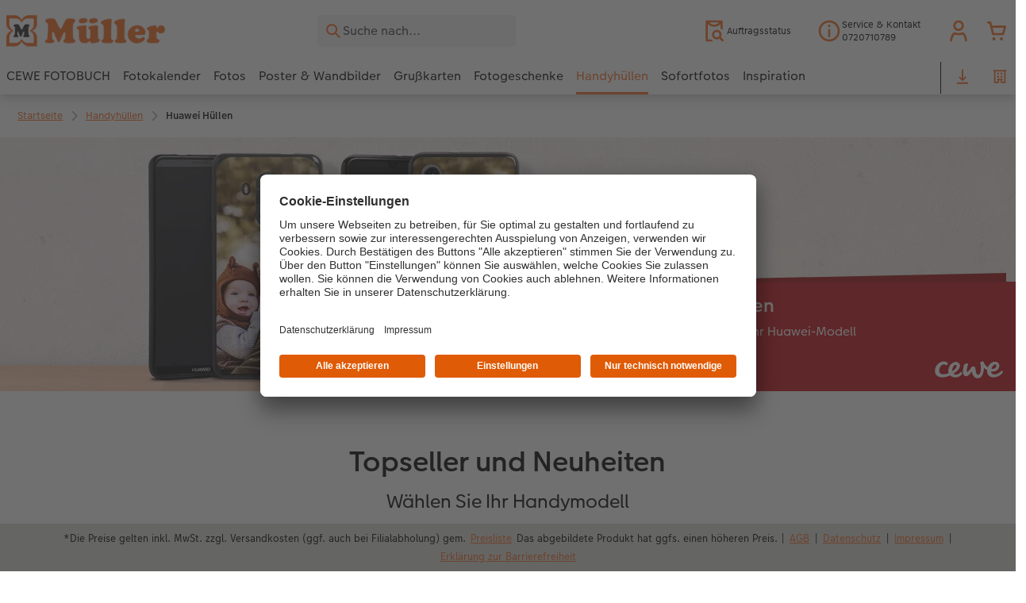

--- FILE ---
content_type: text/html; charset=UTF-8
request_url: https://foto.mueller.at/handyhuellen/huawei-huelle.html
body_size: 28345
content:
<!-- eos:module:10018 -->
<!DOCTYPE html>
<html lang="de-AT">
<head>
    <meta http-equiv="content-type" content="text/html;charset=UTF-8"/>
          <meta name="viewport" content="width=device-width, initial-scale=1"/>
        <meta name="language" content="de"/>
    <meta name="country" content="AT"/>
    <meta name="projectSlug" content="cops-5"/>
    <meta name="keyaccount" content="3241"/>
    <meta name="globalName" content="cp-smartphone-cases:huawei-seo">
    <meta name="channel" content="smartphone-cases">
    <meta name="assetRoot" content="../asset/">
    <meta name="pagePath" content="handyhuellen/huawei-huelle.html">
    <title>Huawei Handyhüllen gestalten – Individueller Schutz für Ihr Smartphone | Fotoservice</title>

	<meta name="robots" content="noindex,follow"/>

<meta name="title" content="Huawei Handyhüllen gestalten – Individueller Schutz für Ihr Smartphone | Fotoservice">
<meta name="description" content=""/>



				<link rel="canonical" href="https://foto.mueller.at/handyhuellen/huawei-huelle.html" />

			<!-- eos:module:11836 -->
<link rel="alternate" href="" hreflang="de-AT"/>

	

    <link rel="icon" href="../asset/assets/images/favicon.ico"/>

            <link rel="preload" href="../asset/assets/fonts/CEWEIcons/cewe-icons.woff2" as="font" type="font/woff2" crossorigin>
    
            <link rel="preload" href="../asset/assets/fonts/CEWEHead/CEWEHead-Regular.woff2" as="font" type="font/woff2" crossorigin>
    
            <link rel="preload" href="../asset/assets/fonts/CEWEText/CEWEText-Regular.woff2" as="font" type="font/woff2" crossorigin>
    
            <link rel="preload" href="../asset/assets/fonts/LatoLatin/LatoLatin-Regular.woff2" as="font" type="font/woff2" crossorigin>
    
        <!-- is_styleeditor_css_active: true -->
        <!-- is_xmas_css_active: false -->

                        <link type="text/css" rel="stylesheet"
                  href="../asset/assets/styles/css-variables-default-styleeditor.css?v=1746439681"/>
                                                        <link type="text/css" rel="stylesheet" href="../asset/assets/styles/css-variables.css?v=1769063431">
                        <link type="text/css" rel="stylesheet" href="../styles/variables.css?v=1769063431">
        <link type="text/css" rel="stylesheet" href="../asset/assets/styles/css-fonts.css?v=1769063431">
                    <link type="text/css" rel="stylesheet" blocking="render"
                  href="../asset/assets/styles/early-styleeditor.css?v=1768318493"/>
                                            <link rel="preload"
                      href="../asset/assets/styles/main-styleeditor.css?v=1768614567"
                      as="style">
                        
            <script src="../asset/assets/cds/cwc/cwc.esm.js?v=1768318493" type="module"></script>
    
            <script nomodule="" src="../asset/assets/cds/cwc/cwc.js?v=1741093160"></script>
    
                

    
    <script type="text/javascript">window.atEnabled=false;</script>
<script type="text/javascript">window.cewe_tc = {};
window.cewe_tc.usc_id = window.cewe_tc.usc_id || "M7taZdDrm";
window.cewe_tc.fb_pixel_id = window.cewe_tc.fb_pixel_id || "";
window.cewe_tc.bing_tracker_id = window.cewe_tc.bing_tracker_id || "144000133";
window.cewe_tc.adform_tracking_id = window.cewe_tc.adform_tracking_id || "";
window.cewe_tc.adform_website_name = window.cewe_tc.adform_website_name || "";
window.cewe_tc.google_adwords_id = window.cewe_tc.google_adwords_id || "AW-1052506147";
window.cewe_tc.google_adwords_hps_conversion = window.cewe_tc.google_adwords_hps_conversion || "WQrXCIe66wIQo_Dv9QM";
window.cewe_tc.google_adwords_order_conversion = window.cewe_tc.google_adwords_order_conversion || "jJyoCJe46wIQo_Dv9QM";
window.cewe_tc.awin_advertiser_id = window.cewe_tc.awin_advertiser_id || "";
window.cewe_tc.mouseflow_website_id = window.cewe_tc.mouseflow_website_id || "";</script>
<script type="text/javascript">window.dataLayer=window.dataLayer||[];function gtag(){dataLayer.push(arguments);}
gtag('consent','default',{'ad_storage':'denied','analytics_storage':'denied','ad_user_data':'denied','ad_personalization':'denied','wait_for_update':500});window.uetq=window.uetq||[];window.uetq.push('consent','default',{'ad_storage':'denied','ad_user_data':'denied','ad_personalization':'denied','analytics_storage':'denied','wait_for_update':500});window.addEventListener("ucEvent",function(e){if(e.detail&&e.detail.event=="consent_status"){if(e.detail['Microsoft Advertising']===true){window.uetq=window.uetq||[];window.uetq.push('consent','update',{'ad_storage':'granted','ad_user_data':'granted','ad_personalization':'granted','analytics_storage':'granted'});}
else{window.uetq=window.uetq||[];window.uetq.push('consent','update',{'ad_storage':'denied','ad_user_data':'denied','ad_personalization':'denied','analytics_storage':'denied'});}}});</script>
<script type="text/javascript">window.addEventListener('UC_UI_INITIALIZED', function() {
	const sheet = document.createElement('style');
	const ucRoot = document.getElementById('usercentrics-root');
	const cmpStyle =
		'div[data-testid="uc-header"] b{ ' +
		'display: none; ' +
		'} ';
	sheet.setAttribute('type', 'text/css');
	sheet.innerHTML = cmpStyle;
	ucRoot.shadowRoot.appendChild(sheet);
});

function writeScript(a,b,c){
var s = a.document.createElement("script"), bd = a.document.getElementsByTagName('head');
t = false;
b.forEach(function(item){
	if(t === false){
		t = a.document.location.hostname.indexOf(item) > -1;
	}
});
  if(t){
    s.src = c;
	s.defer = true;
	s.setAttribute('data-settings-id', window.cewe_tc.usc_id);
	s.id="usercentrics-cmp";
    if (bd.length > 0) { bd[0].appendChild(s);}
  }
}
writeScript(window, ['photoprintit.lan','www.mueller-drogerie.at','foto.mueller-drogerie.at','mueller.at','foto.mueller.at'], '//app.usercentrics.eu/browser-ui/latest/loader.js');</script>
<script type="text/javascript">(function(whitelist,scriptPath){const scriptTag=window.document.createElement('script');const headTag=window.document.getElementsByTagName('head');const domain=window.location.hostname;let isIn=false;let index=0;for(let i=0;i<whitelist.length;i++){for(let j=0;j<whitelist[i].length;j++){if(isIn===false){isIn=domain.indexOf(whitelist[i][j])>-1;index=i;}}}
if(isIn){scriptTag.src='//assets.adobedtm.com/'+scriptPath[index];scriptTag.async=true;if(headTag.length>0){headTag[0].appendChild(scriptTag);}}})([['phoenix-test.photoprintit.lan','cs.phx.photoprintit.com'],['phoenix.photoprintit.lan'],['foto.mueller.at']],['d607b02754c3/cf71b523a663/launch-089ddd9916cf-development.min.js','d607b02754c3/cf71b523a663/launch-089ddd9916cf-development.min.js','d607b02754c3/cf71b523a663/launch-bf0172296f7e.min.js']);</script>

</head>
<body>

      <a
            href="#main-content"
            class="skip-link"
            onclick="document.querySelector('#main-content').focus(); return false;"
            data-nav-log="MainNavi#skip-link"
        >
        Zum Hauptinhalt springen
      </a>

    

    <cwc-component-app-banner opened
                            link-app-store="https://photoprintit.onelink.me/ZMsX"
                                        link-play-store="https://photoprintit.onelink.me/ZMsX"
                                          btn-label="Zur App"
                              cookie-name="MPSPhotoWorldApp"
                                        project="cops-5"
                                                    language="de"
                                        country="AT"
                            >
        <span slot="headline">CEWE Fotowelt App</span>
        <span slot="subline">Schnell &amp; einfach bestellen</span>
        <picture slot="appStoreImg">
            <source type="image/webp" srcset="../cdn/images/wu/9l/WU9leCtYTmFrRWdVWXU0eG5rOXdCZGxnNzQrdERIUFlMUHpvMVpvQWNTQmNrQzFheGh3bTNOOWxjRmJ5SE9ISy9ubGpWOSsramRXZlZ3S1p1ZFJhWUVkRFNNRDgyMTBDVEczb1dpR0hxdzA9.webp"/>
            <source type="image/png" srcset="../cdn/images/wu/9l/WU9leCtYTmFrRWdVWXU0eG5rOXdCZGxnNzQrdERIUFlMUHpvMVpvQWNTQmNrQzFheGh3bTNOOWxjRmJ5SE9IS3ZTR2ZRMHFZRnNHbHFTNjRvL2xhT2pmeXpNdWswOFNEeVU2djk1SFNHMzg9.png"/>
            <img src="../cdn/images/wu/9l/WU9leCtYTmFrRWdVWXU0eG5rOXdCZGxnNzQrdERIUFlMUHpvMVpvQWNTQmNrQzFheGh3bTNOOWxjRmJ5SE9IS01GWWtRdlJmdmtRVFJKSUNLYzZQNmpmeXpNdWswOFNEeVU2djk1SFNHMzg9.jpg" alt=""/>
        </picture>
        <picture slot="playStoreImg">
            <source type="image/webp" srcset="../cdn/images/wu/9l/WU9leCtYTmFrRWdVWXU0eG5rOXdCZGxnNzQrdERIUFlMUHpvMVpvQWNTQmNrQzFheGh3bTNOOWxjRmJ5SE9ISy9ubGpWOSsramRXZlZ3S1p1ZFJhWUVkRFNNRDgyMTBDVEczb1dpR0hxdzA9.webp"/>
            <source type="image/png" srcset="../cdn/images/wu/9l/WU9leCtYTmFrRWdVWXU0eG5rOXdCZGxnNzQrdERIUFlMUHpvMVpvQWNTQmNrQzFheGh3bTNOOWxjRmJ5SE9IS3ZTR2ZRMHFZRnNHbHFTNjRvL2xhT2pmeXpNdWswOFNEeVU2djk1SFNHMzg9.png"/>
            <img src="../cdn/images/wu/9l/WU9leCtYTmFrRWdVWXU0eG5rOXdCZGxnNzQrdERIUFlMUHpvMVpvQWNTQmNrQzFheGh3bTNOOWxjRmJ5SE9IS01GWWtRdlJmdmtRVFJKSUNLYzZQNmpmeXpNdWswOFNEeVU2djk1SFNHMzg9.jpg" alt=""/>
        </picture>
    </cwc-component-app-banner>

    

                                  
<cwc-header sticky v="2" role="banner">
    <a class="primary-logo logo-image" href="../index.html" aria-label="Link zur Startseite"></a>

    <div class="search-area">
              <search>
          

<cwc-onsite-search
  class=""
  default-provider="CeweSearchProvider"
  default-provider-config="&#x7B;&quot;host&quot;&#x3A;&quot;https&#x3A;&#x5C;&#x2F;&#x5C;&#x2F;searchservice.photoprintit.com&quot;,&quot;keyAccount&quot;&#x3A;3241,&quot;country&quot;&#x3A;&quot;AT&quot;,&quot;language&quot;&#x3A;&quot;de&quot;&#x7D;"
  module-config="&#x7B;&#x0A;&#x20;&#x20;&#x20;&#x20;&quot;OrderStatusOnSiteSearchModule&quot;&#x3A;&#x20;&#x7B;&#x0A;&#x20;&#x20;&#x20;&#x20;&#x20;&#x20;&#x20;&#x20;&quot;forwardLink&quot;&#x3A;&#x20;&quot;&#x2F;service&#x2F;auftragsstatus.html&#x23;&#x2F;&#x3F;orderid&#x3D;&#x7B;&#x7B;query&#x7D;&#x7D;&quot;,&#x0A;&#x20;&#x20;&#x20;&#x20;&#x20;&#x20;&#x20;&#x20;&quot;forwardPageidentifier&quot;&#x3A;&#x20;&quot;cp-service&#x3A;orderstatus&quot;,&#x0A;&#x20;&#x20;&#x20;&#x20;&#x20;&#x20;&#x20;&#x20;&quot;text-resources&quot;&#x3A;&#x20;&#x7B;&quot;headline&quot;&#x3A;&quot;Auftragsauskunft&quot;,&quot;description&quot;&#x3A;&quot;Sie&#x20;m&#x5C;u00f6chten&#x20;den&#x20;Lieferstatus&#x20;Ihrer&#x20;Auftr&#x5C;u00e4ge&#x20;abfragen&#x3F;&quot;,&quot;buttonLabel&quot;&#x3A;&quot;weiter&#x20;zur&#x20;Auftragsauskunft&quot;&#x7D;&#x0A;&#x0A;&#x20;&#x20;&#x20;&#x20;&#x7D;&#x0A;&#x7D;"
  text-resources="&#x7B;&quot;results&quot;&#x3A;&#x7B;&quot;showMoreResults&quot;&#x3A;&quot;Mehr&#x20;anzeigen&#x20;&#x28;&#x7B;&#x7B;count&#x7D;&#x7D;&#x29;&quot;,&quot;showMoreResultsClose&quot;&#x3A;&quot;weniger&#x20;anzeigen&quot;,&quot;totalResult&quot;&#x3A;&quot;Ergebnis&quot;,&quot;totalResults&quot;&#x3A;&quot;Ergebnisse&quot;,&quot;product&quot;&#x3A;&#x7B;&quot;headline&quot;&#x3A;&quot;Produkte&quot;&#x7D;,&quot;service&quot;&#x3A;&#x7B;&quot;headline&quot;&#x3A;&quot;Service&quot;&#x7D;,&quot;inspiration&quot;&#x3A;&#x7B;&quot;headline&quot;&#x3A;&quot;Inspiration&quot;&#x7D;,&quot;page&quot;&#x3A;&#x7B;&quot;headline&quot;&#x3A;&quot;Weitere&quot;&#x7D;,&quot;category&quot;&#x3A;&#x7B;&quot;headline&quot;&#x3A;&quot;Kategorien&quot;,&quot;preposition&quot;&#x3A;&quot;in&quot;&#x7D;&#x7D;,&quot;suggestions&quot;&#x3A;&#x7B;&quot;headline&quot;&#x3A;&quot;Vorschl&#x5C;u00e4ge&quot;,&quot;headlineTops&quot;&#x3A;&quot;Popular&#x20;searches&quot;&#x7D;,&quot;alternatives&quot;&#x3A;&#x7B;&quot;headline&quot;&#x3A;&quot;Alternative&#x20;Produkte&quot;&#x7D;,&quot;loading&quot;&#x3A;&#x7B;&quot;text&quot;&#x3A;&quot;Ergebnis&#x20;wird&#x20;geladen&quot;&#x7D;,&quot;messages&quot;&#x3A;&#x7B;&quot;notFound&quot;&#x3A;&#x7B;&quot;headline&quot;&#x3A;&quot;Keine&#x20;passenden&#x20;Ergebnisse.&quot;,&quot;text&quot;&#x3A;&quot;Ihre&#x20;Suche&#x20;nach&#x20;&#x27;&#x7B;&#x7B;query&#x7D;&#x7D;&#x27;&#x20;ergab&#x20;keine&#x20;Treffer.&quot;,&quot;notice&quot;&#x3A;&quot;&lt;p&gt;&lt;strong&gt;Tipps&#x20;zur&#x20;weiteren&#x20;Suche&lt;&#x5C;&#x2F;strong&gt;&#x5C;n&#x5C;u00dcberpr&#x5C;u00fcfen&#x20;Sie&#x20;den&#x20;Suchbegriff&#x20;auf&#x20;Tippfehler.&#x5C;nVerwenden&#x20;Sie&#x20;einen&#x20;allgemeineren&#x20;Begriff.&#x5C;nUmschreiben&#x20;Sie&#x20;den&#x20;gesuchten&#x20;Artikel&#x20;mit&#x20;einem&#x20;anderen&#x20;Begriff&#x20;&#x28;Synonym&#x29;.&lt;&#x5C;&#x2F;p&gt;&#x5C;n&quot;&#x7D;,&quot;responseError&quot;&#x3A;&#x7B;&quot;retryBtn&quot;&#x3A;&quot;erneut&#x20;versuchen&quot;,&quot;headline&quot;&#x3A;&quot;Keine&#x20;Verbindung&#x20;zum&#x20;Server&quot;,&quot;text&quot;&#x3A;&quot;Die&#x20;Verbindung&#x20;zum&#x20;Server&#x20;wurde&#x20;unterbrochen.&#x20;Bitte&#x20;versuchen&#x20;Sie&#x20;es&#x20;erneut.&quot;&#x7D;&#x7D;&#x7D;&#x0A;"
  data-close-button-aria-label="Suchergebnisse ausblenden"
>
    <cwc-text-field slot="input">
              <svg class="sprite-icon "             slot="icon"
                    aria-hidden="true"
        >
        <use href='../asset/assets/sprite-icon/sprite-base.svg?v=#icon-search'/>
    </svg>

      <input
        slot="input"
        type="search"
        name="search-input"
        value=""
                  placeholder="Suche&#x20;nach..."
                          aria-label="Seite&#x20;durchsuchen"
              />
      <button
        slot="reset"
                  aria-label="Suche&#x20;zur&#x00FC;cksetzen"
              >
                <svg class="sprite-icon " >
        <use href='../asset/assets/sprite-icon/sprite-base.svg?v=#icon-close'/>
    </svg>

      </button>
    </cwc-text-field>
    <button
      slot="close-button"
              aria-label="Suchergebnisse&#x20;ausblenden"
          >
              <svg class="sprite-icon " >
        <use href='../asset/assets/sprite-icon/sprite-base.svg?v=#icon-close'/>
    </svg>

    </button>
    <button
      slot="mobile-close-button"
              aria-label="Suchergebnisse&#x20;ausblenden"
          >
              <svg class="sprite-icon " >
        <use href='../asset/assets/sprite-icon/sprite-base.svg?v=#icon-arrow-left'/>
    </svg>

    </button>
</cwc-onsite-search>


        </search>
          </div>

    <div class="service-area">
        <!-- eos:module:10610 -->


    <!-- eos:module:299516 -->


    
    <a href="../service/auftragsstatus.html"  data-nav-log="MainNavi#Auftragsstatus"
       class="service-area-item">
                <svg class="sprite-icon service-icon" >
        <use href='../asset/assets/sprite-icon/sprite-base.svg?v=#icon-orderinfo'/>
    </svg>

                    <span class="service-icon-label">
            <span>Auftragsstatus</span>
            <br>
            <span></span>
        </span>
            </a>
<!-- eos:module:329931 -->


    
    <a href="../service/kontakt.html"  data-nav-log="MainNavi#Persönliche Beratung"
       class="service-area-item">
                <svg class="sprite-icon service-icon" >
        <use href='../asset/assets/sprite-icon/sprite-base.svg?v=#icon-info'/>
    </svg>

                    <span class="service-icon-label">
            <span>Service &amp; Kontakt</span>
            <br>
            <span>0720710789</span>
        </span>
            </a>

            <cwc-user-icon class="service-area-item" aria-label="Mein Konto" role="button"
                       data-title="Mein Konto"                       operator="50003241"
                       key-account="3241"
                       my-account-link="../account.html#/auth"
                       use-capi-auth="false"
                       data-nav-log="MainNavi#Account"
                       text-logged-in=""
                       enable-modal="false">
                    <svg class="sprite-icon "             slot="svg"
        >
        <use href='../asset/assets/sprite-icon/sprite-base.svg?v=#icon-name'/>
    </svg>


            <style>
                @media (min-width: 1024px) {
                    .sg-cw-button.user-icon-modal-button {
                        min-width: 300px;
                    }
                }

                @media (max-width: 1023px) {
                    .sg-cw-button.user-icon-modal-button {
                        min-width: 40vw;
                    }
                }

                .sg-cw-center.user-icon-modal-body {
                    color: #0e204e
                }
            </style>
            <svg slot="tick-svg" viewBox="0 0 30 30" style="width: 100%; height: 100%">
                <path fill="none" stroke-width="3" stroke-linecap="round"
                      stroke-linejoin="round" d="M 7,15 L 13, 21 L 23, 9"/>
            </svg>
            <h3 slot="modal-header">Mein Konto</h3>
            <div slot="modal-body-logged-out"
                 class="sg-cw-center user-icon-modal-body">Bitte wählen Sie...</div>
            <div slot="modal-body-logged-in"
                 class="sg-cw-center user-icon-modal-body">Beim Abmelden werden alle nicht gespeicherten Projekte und Ihr Warenkorb aus Sicherheitsgründen gelöscht.</div>
            <button slot="modal-footer-button-login"
                    class="modal-csc-button ips-link user-icon-modal-button">
                Anmelden
            </button>
            <button slot="modal-footer-button-my-account"
                    class="modal-csc-button ips-link user-icon-modal-button">
                zur Kontoübersicht
            </button>
            <button slot="modal-footer-button-logout"
                    class="modal-csc-button ips-link  user-icon-modal-button">
                Abmelden
            </button>
        </cwc-user-icon>
                <cwc-cart-icon class="service-area-item" aria-label="Warenkorb"
                       data-title="Warenkorb"                       key-account="3241"
                       cart-link="../checkout.html"
                       data-nav-log="MainNavi#Cart"
                       operator="50003241">
                    <svg class="sprite-icon "             slot="svg"
        >
        <use href='../asset/assets/sprite-icon/sprite-base.svg?v=#icon-cart-simple'/>
    </svg>

        </cwc-cart-icon>
    
    </div>

    <div class="secondary-logo-area">
        <div class="secondary-logo">
                    </div>
    </div>

    <div class="primary-nav-area">
                    
    
            
                    
<input type="checkbox" id="nav-visible-mobile-toggle">
<label class="nav-visible-mobile-activator" for="nav-visible-mobile-toggle">
    <div class="menu-toggle-burgex">
        <span></span>
        <span></span>
        <span></span>
        <span></span>
    </div>
    <span>Menü</span>
</label>

<nav class="primary-nav" role="navigation">
    <div class="nav-mobile-cropping">
        <div class="nav-mobile-topbar">
            <span class="nav-active-submenu-label">Menü</span>
        </div>

        <div class="primary-nav-wrapper">
                                                                                                                                                                                                                                                                                                                                                                                                                                                                                                                                                                                                                                                                                                                                                                                                                                                                                                                                                                                                                                                                                                                                                                                                                                                                                                                                                                                                                                                                                                                                                                                                                                                                                                                                                                                                                                                                                                                                                                                                                                                                                                                                                                                                                                                                                                                                                                                                                                                                                                                                                                                                                                                                                                                                                                                                                                                                                                                                                                                                                                                                                                                                                                                                                                                                                                                                                                                                                                                                                                                                                                                                                                                                                                                                                                                                                                                                                                                                                                                                                                                                                                                                                                                                                                                                                                                                                                                                                                                                                                                                                                                                                                                                                                                                                                                                                                                                                                                                                                                                                                                                                                                                                                                                                                                                                                                                                                                                                                                                                                                                                                                                                                                                                                                                                                                                                                                                                                                                                                                                                                                                                                                                                                                                                                                                                                                                                                                                                                                                                                                                                                                                                                
                    <div class="nav-item has-children" >
                                                
                                                <label class="primary-nav-item-more" for="1938280539_956666983">
                            <a class="nav-item-label"
                               href="../cewe-fotobuch.html"
                               data-nav-log="MainNavi#CEWE FOTOBUCH">
                                                                <span>CEWE FOTOBUCH</span>
                            </a>
                                                                    <svg class="sprite-icon " >
        <use href='../asset/assets/sprite-icon/sprite-base.svg?v=#icon-arrow-right'/>
    </svg>

                                                    </label>

                                                    <div class="ancillary-nav">
                                <div class="ancillary-nav-cropping">
                                    <ul class="ancillary-nav-content no-list-styling" aria-label="Subnavigation">
                                        <li class="ancillary-nav-item-back">
                                          <input class="ancillary-nav-toggle"
                                                 type="checkbox"
                                                 id="1938280539_956666983"
                                                  >
                                                    <svg class="sprite-icon " >
        <use href='../asset/assets/sprite-icon/sprite-base.svg?v=#icon-arrow-left'/>
    </svg>

                                            <span>CEWE FOTOBUCH</span>
                                        </li>
                                                                                                                                                                                                                                                                                                                                                                                                                                                                                                                                                                                                                                                                                                                                                                                        
                                    <li class="ancillary-nav-item overview-item" >
                                                                                <a href="../cewe-fotobuch.html"
                                           data-nav-log="SubNavi#CEWE FOTOBUCH|Übersicht"
                                           data-id="18921">
                                            Übersicht
                                        </a></li>
                                
                                    <li class="ancillary-nav-item " >
                                                                                <a href="../cewe-fotobuch.html#40"
                                           data-nav-log="SubNavi#CEWE FOTOBUCH|Formate"
                                           data-id="884">
                                            Formate
                                        </a></li>
                                
                                    <li class="ancillary-nav-item " >
                                                                                <a href="../cewe-fotobuch.html#43"
                                           data-nav-log="SubNavi#CEWE FOTOBUCH|Papiere"
                                           data-id="1041">
                                            Papiere
                                        </a></li>
                                
                                    <li class="ancillary-nav-item " >
                                                                                <a href="../cewe-fotobuch.html#45"
                                           data-nav-log="SubNavi#CEWE FOTOBUCH|Einbände"
                                           data-id="1033">
                                            Einbände
                                        </a></li>
                                
                                    <li class="ancillary-nav-item " >
                                                                                <a href="../cewe-fotobuch/veredelung.html"
                                           data-nav-log="SubNavi#CEWE FOTOBUCH|Veredelung"
                                           data-id="1044">
                                            Veredelung
                                        </a></li>
                                
                                    <li class="ancillary-nav-item " >
                                                                                <a href="../inspiration/reise.html"
                                           data-nav-log="SubNavi#CEWE FOTOBUCH|Reisefotobuch gestalten"
                                           data-id="17004">
                                            Reisefotobuch gestalten
                                        </a></li>
                                
                                    <li class="ancillary-nav-item " >
                                                                                <a href="../inspiration/jahrbuch.html"
                                           data-nav-log="SubNavi#CEWE FOTOBUCH|Jahrbuch gestalten"
                                           data-id="4111">
                                            Jahrbuch gestalten
                                        </a></li>
                                
                                    <li class="ancillary-nav-item " >
                                                                                <a href="../cewe-fotobuch/kinder.html"
                                           data-nav-log="SubNavi#CEWE FOTOBUCH|CEWE FOTOBUCH Kids"
                                           data-id="699">
                                            CEWE FOTOBUCH Kids
                                        </a></li>
                                
                                    <li class="ancillary-nav-item " >
                                                                                <a href="../cewe-fotobuch/panoramaseite.html"
                                           data-nav-log="SubNavi#CEWE FOTOBUCH|Panoramaseite"
                                           data-id="21475">
                                            Panoramaseite
                                        </a></li>
                                
                                    <li class="ancillary-nav-item " >
                                                                                <a href="../cewe-fotobuch/personalisierter-schuber.html"
                                           data-nav-log="SubNavi#CEWE FOTOBUCH|Schuber"
                                           data-id="19100">
                                            Schuber
                                        </a></li>
                                
                                    <li class="ancillary-nav-item " >
                                                                                <a href="../cewe-fotobuch.html#vorlagen"
                                           data-nav-log="SubNavi#CEWE FOTOBUCH|Designvorlagen"
                                           data-id="22669">
                                            Designvorlagen
                                        </a></li>
                                
                                    <li class="ancillary-nav-item " >
                                                                                <a href="../cewe-fotobuch/fotokochbuch.html"
                                           data-nav-log="SubNavi#CEWE FOTOBUCH|Foto-Kochbuch"
                                           data-id="2318">
                                            Foto-Kochbuch
                                        </a></li>
                                
                                    <li class="ancillary-nav-item " >
                                                                                <a href="../cewe-fotobuch/kundenbeispiele.html"
                                           data-nav-log="SubNavi#CEWE FOTOBUCH|Kundenbeispiele"
                                           data-id="683">
                                            Kundenbeispiele
                                        </a></li>
                                
                                    <li class="ancillary-nav-item " >
                                                                                <a href="../cewe-fotobuch/webinare.html"
                                           data-nav-log="SubNavi#CEWE FOTOBUCH|Webinare"
                                           data-id="1091">
                                            Webinare
                                        </a></li>
                                
                                    <li class="ancillary-nav-item " >
                                                                                <a href="../cewe-myphotos.html"
                                           data-nav-log="SubNavi#CEWE FOTOBUCH|CEWE myPhotos"
                                           data-id="11231">
                                            CEWE myPhotos
                                        </a></li>
                                
                                    <li class="ancillary-nav-item " >
                                                                                <a href="../cewe-fotobuch/gestaltungsideen.html"
                                           data-nav-log="SubNavi#CEWE FOTOBUCH|Gestaltungsideen"
                                           data-id="17638">
                                            Gestaltungsideen
                                        </a></li>
                                
                                    <li class="ancillary-nav-item " >
                                                                                <a href="../cewe-fotobuch/anleitungen-und-hilfe.html"
                                           data-nav-log="SubNavi#CEWE FOTOBUCH|Anleitungen & Hilfe"
                                           data-id="17109">
                                            Anleitungen & Hilfe
                                        </a></li>
                                
                                    <li class="ancillary-nav-item " >
                                                                                <a href="../inspiration.html"
                                           data-nav-log="SubNavi#CEWE FOTOBUCH|Inspiration"
                                           data-id="1085">
                                            Inspiration
                                        </a></li>
                                
                                    <li class="ancillary-nav-item " >
                                                                                <a href="https://foto.mueller.at/produktneuheiten.html#fotobuch"
                                           data-nav-log="SubNavi#CEWE FOTOBUCH|Neuheiten"
                                           data-id="19691">
                                            Neuheiten
                                        </a></li>
                                
                                    <li class="ancillary-nav-item " >
                                                                                <a href="../mueller-knueller-aktionen.html"
                                           data-nav-log="SubNavi#CEWE FOTOBUCH|Aktionen"
                                           data-id="20997">
                                            Aktionen
                                        </a></li>
                                
                                    </ul>
                                </div>
                            </div>
                                            </div>
                                                                                                                                                                                                                                                                                                                                                                                                                                                                                                                                                                                                                                                                                                                                                                                                                                                                                                                                                                                                                                                                                                                                                                                                                                                                                                                                                                                                                                                                                                                                                                                                                                                                                                                                                                                                                                                                                                                                                                                                                                                                                                                                                                                                                                                                                                                                                                                                                                                                                                                                                                                                                                                                                                                                                                                                                                                                                                                                                                                                                                                                                                                                                                                                                                                                                                                                                                                                                                                                                                                                                                                                                                                                                                                                                                                                                                                                                                                                                                                                                                                                                                                                                                                                                                                                                                                                                                                                                                                
                    <div class="nav-item has-children" >
                                                
                                                <label class="primary-nav-item-more" for="1938280539_1163626394">
                            <a class="nav-item-label"
                               href="../fotokalender.html"
                               data-nav-log="MainNavi#Fotokalender">
                                                                <span>Fotokalender</span>
                            </a>
                                                                    <svg class="sprite-icon " >
        <use href='../asset/assets/sprite-icon/sprite-base.svg?v=#icon-arrow-right'/>
    </svg>

                                                    </label>

                                                    <div class="ancillary-nav">
                                <div class="ancillary-nav-cropping">
                                    <ul class="ancillary-nav-content no-list-styling" aria-label="Subnavigation">
                                        <li class="ancillary-nav-item-back">
                                          <input class="ancillary-nav-toggle"
                                                 type="checkbox"
                                                 id="1938280539_1163626394"
                                                  >
                                                    <svg class="sprite-icon " >
        <use href='../asset/assets/sprite-icon/sprite-base.svg?v=#icon-arrow-left'/>
    </svg>

                                            <span>Fotokalender</span>
                                        </li>
                                                                                                                                                                                                                                                                                                                                                                                                                                                                                                                            
                                    <li class="ancillary-nav-item overview-item" >
                                                                                <a href="../fotokalender.html"
                                           data-nav-log="SubNavi#Fotokalender|Übersicht"
                                           data-id="18934">
                                            Übersicht
                                        </a></li>
                                
                                    <li class="ancillary-nav-item " >
                                                                                <a href="../fotokalender/wandkalender.html"
                                           data-nav-log="SubNavi#Fotokalender|Wandkalender"
                                           data-id="725">
                                            Wandkalender
                                        </a></li>
                                
                                    <li class="ancillary-nav-item " >
                                                                                <a href="../fotokalender/tischkalender.html"
                                           data-nav-log="SubNavi#Fotokalender|Tischkalender"
                                           data-id="809">
                                            Tischkalender
                                        </a></li>
                                
                                    <li class="ancillary-nav-item " >
                                                                                <a href="../fotokalender/terminkalender.html"
                                           data-nav-log="SubNavi#Fotokalender|Terminkalender"
                                           data-id="11149">
                                            Terminkalender
                                        </a></li>
                                
                                    <li class="ancillary-nav-item " >
                                                                                <a href="../fotokalender/taschenkalender.html"
                                           data-nav-log="SubNavi#Fotokalender|Taschenkalender"
                                           data-id="819">
                                            Taschenkalender
                                        </a></li>
                                
                                    <li class="ancillary-nav-item " >
                                                                                <a href="../fotokalender.html#40"
                                           data-nav-log="SubNavi#Fotokalender|Papierqualitäten"
                                           data-id="967">
                                            Papierqualitäten
                                        </a></li>
                                
                                    <li class="ancillary-nav-item " >
                                                                                <a href="../fotokalender/fotokalender-mit-design.html"
                                           data-nav-log="SubNavi#Fotokalender|Wandkalender mit Design"
                                           data-id="17574">
                                            Wandkalender mit Design
                                        </a></li>
                                
                                    <li class="ancillary-nav-item " >
                                                                                <a href="../design-wandkalender-fineline-lp.html"
                                           data-nav-log="SubNavi#Fotokalender|NEU: Wandkalender Fineline"
                                           data-id="22261">
                                            NEU: Wandkalender Fineline
                                        </a></li>
                                
                                    <li class="ancillary-nav-item " >
                                                                                <a href="../fotokalender.html#391"
                                           data-nav-log="SubNavi#Fotokalender|Kalender-Kundenbeispiele"
                                           data-id="17423">
                                            Kalender-Kundenbeispiele
                                        </a></li>
                                
                                    <li class="ancillary-nav-item " >
                                                                                <a href="https://foto.mueller.at/produktneuheiten.html#kalender"
                                           data-nav-log="SubNavi#Fotokalender|Neuheiten"
                                           data-id="19692">
                                            Neuheiten
                                        </a></li>
                                
                                    <li class="ancillary-nav-item " >
                                                                                <a href="../extras.html#45"
                                           data-nav-log="SubNavi#Fotokalender|Extras"
                                           data-id="22846">
                                            Extras
                                        </a></li>
                                
                                    <li class="ancillary-nav-item " >
                                                                                <a href="../cewe-myphotos.html"
                                           data-nav-log="SubNavi#Fotokalender|CEWE myPhotos"
                                           data-id="11232">
                                            CEWE myPhotos
                                        </a></li>
                                
                                    <li class="ancillary-nav-item " >
                                                                                <a href="../mueller-knueller-aktionen.html"
                                           data-nav-log="SubNavi#Fotokalender|Aktionen"
                                           data-id="21003">
                                            Aktionen
                                        </a></li>
                                
                                    </ul>
                                </div>
                            </div>
                                            </div>
                                                                                                                                                                                                                                                                                                                                                                                                                                                                                                                                                                                                                                                                                                                                                                                                                                                                                                                                                                                                                                                                                                                                                                                                                                                                                                                                                                                                                                                                                                                                                                                                                                                                                                                                                                                                                                                                                                                                                                                                                                                                                                                                                                                                                                                                                                                                                                                                                                                                                                                                                                                                                                                                                                                                                                                                                                                                                                                                                                                                                                                                                                                                                                                                                                                                                                                                                                                                                                                                                                                                                                                                                                                                                                                                                                                                                                                                                                                                                                                                                                                                                                                                                                                                                                                                                                                                                                                                                                                                                                                                                                                                                                                                                                                                                                                                                                                                                                                                                                                                                                                                                                                                                                                                                                                                                                                                                                                                                                                                                                                                                                                                                                                                        
                    <div class="nav-item has-children" >
                                                
                                                <label class="primary-nav-item-more" for="1938280539_1133625141">
                            <a class="nav-item-label"
                               href="../fotos.html"
                               data-nav-log="MainNavi#Fotos">
                                                                <span>Fotos</span>
                            </a>
                                                                    <svg class="sprite-icon " >
        <use href='../asset/assets/sprite-icon/sprite-base.svg?v=#icon-arrow-right'/>
    </svg>

                                                    </label>

                                                    <div class="ancillary-nav">
                                <div class="ancillary-nav-cropping">
                                    <ul class="ancillary-nav-content no-list-styling" aria-label="Subnavigation">
                                        <li class="ancillary-nav-item-back">
                                          <input class="ancillary-nav-toggle"
                                                 type="checkbox"
                                                 id="1938280539_1133625141"
                                                  >
                                                    <svg class="sprite-icon " >
        <use href='../asset/assets/sprite-icon/sprite-base.svg?v=#icon-arrow-left'/>
    </svg>

                                            <span>Fotos</span>
                                        </li>
                                                                                                                                                                                                                                                                                                                                                                                                                                                                                                                                                                                                                                                                            
                                    <li class="ancillary-nav-item overview-item" >
                                                                                <a href="../fotos.html"
                                           data-nav-log="SubNavi#Fotos|Übersicht"
                                           data-id="18943">
                                            Übersicht
                                        </a></li>
                                
                                    <li class="ancillary-nav-item " >
                                                                                <a href="../fotos/fotoabzuege-standard.html"
                                           data-nav-log="SubNavi#Fotos|Fotoabzüge"
                                           data-id="670">
                                            Fotoabzüge
                                        </a></li>
                                
                                    <li class="ancillary-nav-item " >
                                                                                <a href="../fotos/cewe-sofortfotos.html"
                                           data-nav-log="SubNavi#Fotos|Express-Foto"
                                           data-id="20801">
                                            Express-Foto
                                        </a></li>
                                
                                    <li class="ancillary-nav-item " >
                                                                                <a href="../fotos/fotos-im-rahmen.html"
                                           data-nav-log="SubNavi#Fotos|Foto im Rahmen"
                                           data-id="15932">
                                            Foto im Rahmen
                                        </a></li>
                                
                                    <li class="ancillary-nav-item " >
                                                                                <a href="../fotogeschenke/art-prints.html"
                                           data-nav-log="SubNavi#Fotos|Art Prints"
                                           data-id="919">
                                            Art Prints
                                        </a></li>
                                
                                    <li class="ancillary-nav-item " >
                                                                                <a href="../fotogeschenke/little-prints.html"
                                           data-nav-log="SubNavi#Fotos|Little Prints"
                                           data-id="21516">
                                            Little Prints
                                        </a></li>
                                
                                    <li class="ancillary-nav-item " >
                                                                                <a href="../fotos/nature-prints.html"
                                           data-nav-log="SubNavi#Fotos|Nature Prints"
                                           data-id="15650">
                                            Nature Prints
                                        </a></li>
                                
                                    <li class="ancillary-nav-item " >
                                                                                <a href="../fotos/bilderboxen.html"
                                           data-nav-log="SubNavi#Fotos|Bilderboxen"
                                           data-id="1185">
                                            Bilderboxen
                                        </a></li>
                                
                                    <li class="ancillary-nav-item " >
                                                                                <a href="../wandbilder/poster.html"
                                           data-nav-log="SubNavi#Fotos|Premium Poster"
                                           data-id="941">
                                            Premium Poster
                                        </a></li>
                                
                                    <li class="ancillary-nav-item " >
                                                                                <a href="../fotogeschenke/fotosticker.html"
                                           data-nav-log="SubNavi#Fotos|Fotosticker"
                                           data-id="974">
                                            Fotosticker
                                        </a></li>
                                
                                    <li class="ancillary-nav-item " >
                                                                                <a href="../fotos.html#391"
                                           data-nav-log="SubNavi#Fotos|Fotosets"
                                           data-id="1003">
                                            Fotosets
                                        </a></li>
                                
                                    <li class="ancillary-nav-item " >
                                                                                <a href="../fotos/cewe-sofortfotos.html"
                                           data-nav-log="SubNavi#Fotos|Sofortfotos"
                                           data-id="907">
                                            Sofortfotos
                                        </a></li>
                                
                                    <li class="ancillary-nav-item " >
                                                                                <a href="../fotos/fotos-digitalisieren.html"
                                           data-nav-log="SubNavi#Fotos|Fotos digitalisieren"
                                           data-id="5496">
                                            Fotos digitalisieren
                                        </a></li>
                                
                                    <li class="ancillary-nav-item " >
                                                                                <a href="../cewe-myphotos.html"
                                           data-nav-log="SubNavi#Fotos|CEWE myPhotos"
                                           data-id="11233">
                                            CEWE myPhotos
                                        </a></li>
                                
                                    <li class="ancillary-nav-item " >
                                                                                <a href="https://foto.mueller.at/produktneuheiten.html#fotos"
                                           data-nav-log="SubNavi#Fotos|Neuheiten"
                                           data-id="19693">
                                            Neuheiten
                                        </a></li>
                                
                                    <li class="ancillary-nav-item " >
                                                                                <a href="../mueller-knueller-aktionen.html"
                                           data-nav-log="SubNavi#Fotos|Aktionen"
                                           data-id="20998">
                                            Aktionen
                                        </a></li>
                                
                                    <li class="ancillary-nav-item " >
                                                                                <a href="../extras.html#40"
                                           data-nav-log="SubNavi#Fotos|Extras"
                                           data-id="22844">
                                            Extras
                                        </a></li>
                                
                                    </ul>
                                </div>
                            </div>
                                            </div>
                                                                                                                                                                                                                                                                                                                                                                                                                                                                                                                                                                                                                                                                                                                                                                                                                                                                                                                                                                                                                                                                                                                                                                                                                                                                                                                                                                                                                                                                                                                                                                                                                                                                                                                                                                                                                                                                                                                                                                                                                                                                                                                                                                                                                                                                                                                                                                                                                                                                                                                                                                                                                                                                                                                                                                                                                                                                                                                                                                                                                                                                                                                                                                                                                                                                                                                                                                                                                                                                                                                                                                                                                                                                                                                                                                                                                                                                                                                                                                                                                                                                                                                                                                                                                                                                                                                                                                                                                                                                                                                                                                                                                                                                                                                                                                                                                                                                                                                                                                                                                                                                                                                                                                                                                                                                                                                                                                                                                                                                                                                                                                                                                                                                                                                                                                                                                                                                                                                                                                                                                                                                                                                                                                                                                                                                                                                                                                                                                                                                                                                                                                                                
                    <div class="nav-item has-children" >
                                                
                                                <label class="primary-nav-item-more" for="1938280539_1120368763">
                            <a class="nav-item-label"
                               href="../wandbilder.html"
                               data-nav-log="MainNavi#Poster & Wandbilder">
                                                                <span>Poster & Wandbilder</span>
                            </a>
                                                                    <svg class="sprite-icon " >
        <use href='../asset/assets/sprite-icon/sprite-base.svg?v=#icon-arrow-right'/>
    </svg>

                                                    </label>

                                                    <div class="ancillary-nav">
                                <div class="ancillary-nav-cropping">
                                    <ul class="ancillary-nav-content no-list-styling" aria-label="Subnavigation">
                                        <li class="ancillary-nav-item-back">
                                          <input class="ancillary-nav-toggle"
                                                 type="checkbox"
                                                 id="1938280539_1120368763"
                                                  >
                                                    <svg class="sprite-icon " >
        <use href='../asset/assets/sprite-icon/sprite-base.svg?v=#icon-arrow-left'/>
    </svg>

                                            <span>Poster & Wandbilder</span>
                                        </li>
                                                                                                                                                                                                                                                                                                                                                                                                                                                                                                                                                                                                                                                                                                                                                                                        
                                    <li class="ancillary-nav-item overview-item" >
                                                                                <a href="../wandbilder.html"
                                           data-nav-log="SubNavi#Poster & Wandbilder|Übersicht"
                                           data-id="18939">
                                            Übersicht
                                        </a></li>
                                
                                    <li class="ancillary-nav-item " >
                                                                                <a href="../wandbilder/foto-auf-leinwand.html"
                                           data-nav-log="SubNavi#Poster & Wandbilder|Fotoleinwand"
                                           data-id="744">
                                            Fotoleinwand
                                        </a></li>
                                
                                    <li class="ancillary-nav-item " >
                                                                                <a href="../wandbilder/poster.html"
                                           data-nav-log="SubNavi#Poster & Wandbilder|Premium Poster"
                                           data-id="714">
                                            Premium Poster
                                        </a></li>
                                
                                    <li class="ancillary-nav-item " >
                                                                                <a href="../wandbilder/posterleiste.html"
                                           data-nav-log="SubNavi#Poster & Wandbilder|Posterleiste"
                                           data-id="11035">
                                            Posterleiste
                                        </a></li>
                                
                                    <li class="ancillary-nav-item " >
                                                                                <a href="../wandbilder/rahmen.html"
                                           data-nav-log="SubNavi#Poster & Wandbilder|Rahmen"
                                           data-id="1190">
                                            Rahmen
                                        </a></li>
                                
                                    <li class="ancillary-nav-item " >
                                                                                <a href="../wandbilder/fotocollage.html"
                                           data-nav-log="SubNavi#Poster & Wandbilder|Fotocollage"
                                           data-id="728">
                                            Fotocollage
                                        </a></li>
                                
                                    <li class="ancillary-nav-item " >
                                                                                <a href="../wandbilder/stadtkarten-poster.html"
                                           data-nav-log="SubNavi#Poster & Wandbilder|Photo Streetmap Poster"
                                           data-id="19639">
                                            Photo Streetmap Poster
                                        </a></li>
                                
                                    <li class="ancillary-nav-item " >
                                                                                <a href="../wandbilder/acrylglas-direktdruck.html"
                                           data-nav-log="SubNavi#Poster & Wandbilder|Acrylglas"
                                           data-id="746">
                                            Acrylglas
                                        </a></li>
                                
                                    <li class="ancillary-nav-item " >
                                                                                <a href="../wandbilder/alu-dibond-direktdruck.html"
                                           data-nav-log="SubNavi#Poster & Wandbilder|Alu-Dibond"
                                           data-id="748">
                                            Alu-Dibond
                                        </a></li>
                                
                                    <li class="ancillary-nav-item " >
                                                                                <a href="../wandbilder/foto-auf-holz.html"
                                           data-nav-log="SubNavi#Poster & Wandbilder|Foto auf Holz"
                                           data-id="754">
                                            Foto auf Holz
                                        </a></li>
                                
                                    <li class="ancillary-nav-item " >
                                                                                <a href="../wandbilder/foto-auf-hartschaumplatte.html"
                                           data-nav-log="SubNavi#Poster & Wandbilder|Hartschaum"
                                           data-id="750">
                                            Hartschaum
                                        </a></li>
                                
                                    <li class="ancillary-nav-item " >
                                                                                <a href="../wandbilder/gallery-print.html"
                                           data-nav-log="SubNavi#Poster & Wandbilder|Gallery Print"
                                           data-id="752">
                                            Gallery Print
                                        </a></li>
                                
                                    <li class="ancillary-nav-item " >
                                                                                <a href="../wandbilder/hexxas.html"
                                           data-nav-log="SubNavi#Poster & Wandbilder|hexxas"
                                           data-id="658">
                                            hexxas
                                        </a></li>
                                
                                    <li class="ancillary-nav-item " >
                                                                                <a href="../wandbilder/willkommensschild.html"
                                           data-nav-log="SubNavi#Poster & Wandbilder|Willkommensschild"
                                           data-id="21122">
                                            Willkommensschild
                                        </a></li>
                                
                                    <li class="ancillary-nav-item " >
                                                                                <a href="../inspiration/wandgestaltung.html"
                                           data-nav-log="SubNavi#Poster & Wandbilder|Wandgestaltung"
                                           data-id="15812">
                                            Wandgestaltung
                                        </a></li>
                                
                                    <li class="ancillary-nav-item " >
                                                                                <a href="../wandbilder/mehrteiler.html"
                                           data-nav-log="SubNavi#Poster & Wandbilder|Mehrteiler"
                                           data-id="740">
                                            Mehrteiler
                                        </a></li>
                                
                                    <li class="ancillary-nav-item " >
                                                                                <a href="../wandbilder/wandbilder-im-wunschformat.html"
                                           data-nav-log="SubNavi#Poster & Wandbilder|im Wunschformat"
                                           data-id="20029">
                                            im Wunschformat
                                        </a></li>
                                
                                    <li class="ancillary-nav-item " >
                                                                                <a href="https://foto.mueller.at/produktneuheiten.html#wandbilder"
                                           data-nav-log="SubNavi#Poster & Wandbilder|Neuheiten"
                                           data-id="19694">
                                            Neuheiten
                                        </a></li>
                                
                                    <li class="ancillary-nav-item " >
                                                                                <a href="../extras.html#poster"
                                           data-nav-log="SubNavi#Poster & Wandbilder|Extras"
                                           data-id="22845">
                                            Extras
                                        </a></li>
                                
                                    <li class="ancillary-nav-item " >
                                                                                <a href="../mueller-knueller-aktionen.html"
                                           data-nav-log="SubNavi#Poster & Wandbilder|Aktionen"
                                           data-id="20999">
                                            Aktionen
                                        </a></li>
                                
                                    </ul>
                                </div>
                            </div>
                                            </div>
                                                                                                                                                                                                                                                                                                                                                                                                                                                                                                                                                                                                                                                                                                                                                                                                                                                                                                                                                                                                                                                                                                                                                                                                                                                                                                                                                                                                                                                                                                                                                                                                                                                                                                                                                                                                                                                                                                                                                                                                                                                                                                                                                                                                                                                                                                                                                                                                                                                                                                                                                                                                                                                                                                                                                                                                                                                                                                                                                                                                                                                                                                                                                                                                                                                                                                                                                                                                                                                                                                                                                                                                                                                                                                                                                                                                                                                                                                                                                                                                                                                                                                                                                                                                                                                                                                                                                                                                                                                                                                                                                                                                                                                                                                                                                                                                                                                                                                                                                                                                                                                                                                                                                                                                                                                                                                                                                                                                                                                                                                                                                                                                                                                                                                                                                                                                                                                                                                                                                                                                                                                                                                                                                                                                                                                                                                                                                                                                                                                                                                                                                            
                    <div class="nav-item has-children" >
                                                
                                                <label class="primary-nav-item-more" for="1938280539_1095326845">
                            <a class="nav-item-label"
                               href="../grusskarten.html"
                               data-nav-log="MainNavi#Grußkarten">
                                                                <span>Grußkarten</span>
                            </a>
                                                                    <svg class="sprite-icon " >
        <use href='../asset/assets/sprite-icon/sprite-base.svg?v=#icon-arrow-right'/>
    </svg>

                                                    </label>

                                                    <div class="ancillary-nav">
                                <div class="ancillary-nav-cropping">
                                    <ul class="ancillary-nav-content no-list-styling" aria-label="Subnavigation">
                                        <li class="ancillary-nav-item-back">
                                          <input class="ancillary-nav-toggle"
                                                 type="checkbox"
                                                 id="1938280539_1095326845"
                                                  >
                                                    <svg class="sprite-icon " >
        <use href='../asset/assets/sprite-icon/sprite-base.svg?v=#icon-arrow-left'/>
    </svg>

                                            <span>Grußkarten</span>
                                        </li>
                                                                                                                                                                                                                                                                                                                                                                                                                                                                                                                                                                                                                                                                                                                                                                                        
                                    <li class="ancillary-nav-item overview-item" >
                                                                                <a href="../grusskarten.html"
                                           data-nav-log="SubNavi#Grußkarten|Übersicht"
                                           data-id="18938">
                                            Übersicht
                                        </a></li>
                                
                                    <li class="ancillary-nav-item " >
                                                                                <a href="../grusskarten/einladungskarten.html"
                                           data-nav-log="SubNavi#Grußkarten|Einladungskarten"
                                           data-id="2332">
                                            Einladungskarten
                                        </a></li>
                                
                                    <li class="ancillary-nav-item " >
                                                                                <a href="../grusskarten/geburtstagskarten.html"
                                           data-nav-log="SubNavi#Grußkarten|Geburtstagskarten"
                                           data-id="973">
                                            Geburtstagskarten
                                        </a></li>
                                
                                    <li class="ancillary-nav-item " >
                                                                                <a href="../grusskarten/hochzeitskarten.html"
                                           data-nav-log="SubNavi#Grußkarten|Hochzeitskarten"
                                           data-id="957">
                                            Hochzeitskarten
                                        </a></li>
                                
                                    <li class="ancillary-nav-item " >
                                                                                <a href="../grusskarten/babykarten.html"
                                           data-nav-log="SubNavi#Grußkarten|Babykarten"
                                           data-id="989">
                                            Babykarten
                                        </a></li>
                                
                                    <li class="ancillary-nav-item " >
                                                                                <a href="../grusskarten/konfirmationskarten.html"
                                           data-nav-log="SubNavi#Grußkarten|Konfirmationskarten"
                                           data-id="939">
                                            Konfirmationskarten
                                        </a></li>
                                
                                    <li class="ancillary-nav-item " >
                                                                                <a href="../grusskarten/kommunionskarten.html"
                                           data-nav-log="SubNavi#Grußkarten|Kommunionskarten"
                                           data-id="916">
                                            Kommunionskarten
                                        </a></li>
                                
                                    <li class="ancillary-nav-item " >
                                                                                <a href="../grusskarten/dankeskarten.html"
                                           data-nav-log="SubNavi#Grußkarten|Dankeskarten"
                                           data-id="1009">
                                            Dankeskarten
                                        </a></li>
                                
                                    <li class="ancillary-nav-item " >
                                                                                <a href="../grusskarten/postkarte-mit-direktversand.html"
                                           data-nav-log="SubNavi#Grußkarten|Urlaubsgrüße"
                                           data-id="14831">
                                            Urlaubsgrüße
                                        </a></li>
                                
                                    <li class="ancillary-nav-item " >
                                                                                <a href="../grusskarten/designauswahl/weitere-anlaesse.html"
                                           data-nav-log="SubNavi#Grußkarten|Weitere Anlässe"
                                           data-id="762">
                                            Weitere Anlässe
                                        </a></li>
                                
                                    <li class="ancillary-nav-item " >
                                                                                <a href="../grusskarten.html#40"
                                           data-nav-log="SubNavi#Grußkarten|Papierqualitäten"
                                           data-id="18272">
                                            Papierqualitäten
                                        </a></li>
                                
                                    <li class="ancillary-nav-item " >
                                                                                <a href="../grusskarten/klappkarten.html"
                                           data-nav-log="SubNavi#Grußkarten|Klappkarten"
                                           data-id="704">
                                            Klappkarten
                                        </a></li>
                                
                                    <li class="ancillary-nav-item " >
                                                                                <a href="../grusskarten/fotokarten.html"
                                           data-nav-log="SubNavi#Grußkarten|Fotokarten"
                                           data-id="1087">
                                            Fotokarten
                                        </a></li>
                                
                                    <li class="ancillary-nav-item " >
                                                                                <a href="../grusskarten/postkarten.html"
                                           data-nav-log="SubNavi#Grußkarten|Postkarten"
                                           data-id="6114">
                                            Postkarten
                                        </a></li>
                                
                                    <li class="ancillary-nav-item " >
                                                                                <a href="../grusskarten/karte-mit-einsteckfoto.html"
                                           data-nav-log="SubNavi#Grußkarten|Karte mit Einsteckfoto"
                                           data-id="19971">
                                            Karte mit Einsteckfoto
                                        </a></li>
                                
                                    <li class="ancillary-nav-item " >
                                                                                <a href="../grusskarten/einzelkarte-im-direktversand.html"
                                           data-nav-log="SubNavi#Grußkarten|Einzelkarten"
                                           data-id="711">
                                            Einzelkarten
                                        </a></li>
                                
                                    <li class="ancillary-nav-item " >
                                                                                <a href="../grusskarten/digitale-grusskarte.html"
                                           data-nav-log="SubNavi#Grußkarten|Digitale Grußkarte"
                                           data-id="23372">
                                            Digitale Grußkarte
                                        </a></li>
                                
                                    <li class="ancillary-nav-item " >
                                                                                <a href="../cewe-myphotos.html"
                                           data-nav-log="SubNavi#Grußkarten|CEWE myPhotos"
                                           data-id="11235">
                                            CEWE myPhotos
                                        </a></li>
                                
                                    <li class="ancillary-nav-item " >
                                                                                <a href="https://foto.mueller.at/produktneuheiten.html#grusskarten"
                                           data-nav-log="SubNavi#Grußkarten|Neuheiten"
                                           data-id="19695">
                                            Neuheiten
                                        </a></li>
                                
                                    <li class="ancillary-nav-item " >
                                                                                <a href="../mueller-knueller-aktionen.html"
                                           data-nav-log="SubNavi#Grußkarten|Aktionen"
                                           data-id="21000">
                                            Aktionen
                                        </a></li>
                                
                                    </ul>
                                </div>
                            </div>
                                            </div>
                                                                                                                                                                                                                                                                                                                                                                                                                                                                                                                                                                                                                                                                                                                                                                                                                                                                                                                                                                                                                                                                                                                                                                                                                                                                                                                                                                                                                                                                                                                                                                                                                                                                                                                                                                                                                                                                                                                                                                                                                                                                                                                                                                                                                                                                                                                                                                                                                                                                                                                                                                                                                                                                                                                                                                                                                                                                                                                                                                                                                                                                                                                                                                                                                                                                                                                                                                                                                                                                                                                                                                                                                                                                                                                                                                                                                                                                                                                                                                                                                                                                                                                                                                                                                                                                                                                                                                                                                                                                                                                                                                                                                                                                                                                                                                                                                                                                                                                                                                                                                                                                                                                                                                                                                                                                                                                                                        
                    <div class="nav-item has-children" >
                                                
                                                <label class="primary-nav-item-more" for="1938280539_655399575">
                            <a class="nav-item-label"
                               href="../fotogeschenke.html"
                               data-nav-log="MainNavi#Fotogeschenke">
                                                                <span>Fotogeschenke</span>
                            </a>
                                                                    <svg class="sprite-icon " >
        <use href='../asset/assets/sprite-icon/sprite-base.svg?v=#icon-arrow-right'/>
    </svg>

                                                    </label>

                                                    <div class="ancillary-nav">
                                <div class="ancillary-nav-cropping">
                                    <ul class="ancillary-nav-content no-list-styling" aria-label="Subnavigation">
                                        <li class="ancillary-nav-item-back">
                                          <input class="ancillary-nav-toggle"
                                                 type="checkbox"
                                                 id="1938280539_655399575"
                                                  >
                                                    <svg class="sprite-icon " >
        <use href='../asset/assets/sprite-icon/sprite-base.svg?v=#icon-arrow-left'/>
    </svg>

                                            <span>Fotogeschenke</span>
                                        </li>
                                                                                                                                                                                                                                                                                                                                                                                                                                                                                                                                                                                                                                        
                                    <li class="ancillary-nav-item overview-item" >
                                                                                <a href="../fotogeschenke.html"
                                           data-nav-log="SubNavi#Fotogeschenke|Übersicht"
                                           data-id="18937">
                                            Übersicht
                                        </a></li>
                                
                                    <li class="ancillary-nav-item " >
                                                                                <a href="../fotogeschenke/trinkgefaesse.html"
                                           data-nav-log="SubNavi#Fotogeschenke|Trinkgefäße"
                                           data-id="702">
                                            Trinkgefäße
                                        </a></li>
                                
                                    <li class="ancillary-nav-item " >
                                                                                <a href="../fotogeschenke/foto-spiele.html"
                                           data-nav-log="SubNavi#Fotogeschenke|Spiele & Puzzle"
                                           data-id="652">
                                            Spiele & Puzzle
                                        </a></li>
                                
                                    <li class="ancillary-nav-item " >
                                                                                <a href="../fotogeschenke/dekoration.html"
                                           data-nav-log="SubNavi#Fotogeschenke|Dekoration"
                                           data-id="776">
                                            Dekoration
                                        </a></li>
                                
                                    <li class="ancillary-nav-item " >
                                                                                <a href="../fotogeschenke/fotomagnete.html"
                                           data-nav-log="SubNavi#Fotogeschenke|Fotomagnete"
                                           data-id="1174">
                                            Fotomagnete
                                        </a></li>
                                
                                    <li class="ancillary-nav-item " >
                                                                                <a href="../fotogeschenke/textilien.html"
                                           data-nav-log="SubNavi#Fotogeschenke|Textilien"
                                           data-id="783">
                                            Textilien
                                        </a></li>
                                
                                    <li class="ancillary-nav-item " >
                                                                                <a href="../fotogeschenke/schule-uni-buero.html"
                                           data-nav-log="SubNavi#Fotogeschenke|Schule & Büro"
                                           data-id="791">
                                            Schule & Büro
                                        </a></li>
                                
                                    <li class="ancillary-nav-item " >
                                                                                <a href="../fotogeschenke/foto-geschenkboxen/foto-geschenkbox-premium.html"
                                           data-nav-log="SubNavi#Fotogeschenke|Foto-Geschenkbox"
                                           data-id="4119">
                                            Foto-Geschenkbox
                                        </a></li>
                                
                                    <li class="ancillary-nav-item " >
                                                                                <a href="../fotogeschenke/art-prints.html"
                                           data-nav-log="SubNavi#Fotogeschenke|Art Prints"
                                           data-id="647">
                                            Art Prints
                                        </a></li>
                                
                                    <li class="ancillary-nav-item " >
                                                                                <a href="../handyhuellen.html"
                                           data-nav-log="SubNavi#Fotogeschenke|Handyhüllen"
                                           data-id="1021">
                                            Handyhüllen
                                        </a></li>
                                
                                    <li class="ancillary-nav-item " >
                                                                                <a href="../fotogeschenke/faber-castell-buntstifte-im-foto-metalletui.html"
                                           data-nav-log="SubNavi#Fotogeschenke|Faber-Castell"
                                           data-id="14938">
                                            Faber-Castell
                                        </a></li>
                                
                                    <li class="ancillary-nav-item " >
                                                                                <a href="../fotogeschenke/haustierwelt.html"
                                           data-nav-log="SubNavi#Fotogeschenke|Haustierwelt"
                                           data-id="23437">
                                            Haustierwelt
                                        </a></li>
                                
                                    <li class="ancillary-nav-item " >
                                                                                <a href="../geschenkideen.html"
                                           data-nav-log="SubNavi#Fotogeschenke|Geschenkideen"
                                           data-id="14166">
                                            Geschenkideen
                                        </a></li>
                                
                                    <li class="ancillary-nav-item " >
                                                                                <a href="../cewe-myphotos.html"
                                           data-nav-log="SubNavi#Fotogeschenke|CEWE myPhotos"
                                           data-id="11236">
                                            CEWE myPhotos
                                        </a></li>
                                
                                    <li class="ancillary-nav-item " >
                                                                                <a href="https://foto.mueller.at/produktneuheiten.html#fotogeschenke"
                                           data-nav-log="SubNavi#Fotogeschenke|Neuheiten"
                                           data-id="19696">
                                            Neuheiten
                                        </a></li>
                                
                                    <li class="ancillary-nav-item " >
                                                                                <a href="../mueller-knueller-aktionen.html"
                                           data-nav-log="SubNavi#Fotogeschenke|Aktionen"
                                           data-id="21001">
                                            Aktionen
                                        </a></li>
                                
                                    </ul>
                                </div>
                            </div>
                                            </div>
                                                                                                                                                                                                                                                                                                                                                                                                                                                                                                                                                                                                                                                                                                                                                                                                                                                                                                                                                                                                                                                                                                                                                                                                                                                                                                                                                                                                                                                                                                                                                                                                                                                                                                                                                                                                                                                                                                                                                                                                                                                                                                                                                                                                                                                                                                                                                                                                                                                                                                                                                                                                                                                                                                                                                                                                                                                                                                                                                                                                                                                                                                                                                                                                                                                                                                                                                                                                                                                                                                                                                                                                                                                                                                                                                                                                                                                                                                                                                                                                                                                                                                                                                                                                                                                                                                                                                                                                                                                                                                                                                                                                                                                                                                                                                                
                    <div class="nav-item has-children" active>
                                                
                                                <label class="primary-nav-item-more" for="1938280539_1158101552">
                            <a class="nav-item-label"
                               href="../handyhuellen.html"
                               data-nav-log="MainNavi#Handyhüllen">
                                                                <span>Handyhüllen</span>
                            </a>
                                                                    <svg class="sprite-icon " >
        <use href='../asset/assets/sprite-icon/sprite-base.svg?v=#icon-arrow-right'/>
    </svg>

                                                    </label>

                                                    <div class="ancillary-nav">
                                <div class="ancillary-nav-cropping">
                                    <ul class="ancillary-nav-content no-list-styling" aria-label="Subnavigation">
                                        <li class="ancillary-nav-item-back">
                                          <input class="ancillary-nav-toggle"
                                                 type="checkbox"
                                                 id="1938280539_1158101552"
                                                  checked>
                                                    <svg class="sprite-icon " >
        <use href='../asset/assets/sprite-icon/sprite-base.svg?v=#icon-arrow-left'/>
    </svg>

                                            <span>Handyhüllen</span>
                                        </li>
                                                                                                                                                                                                                                                                                                                                                                                                                                                                                                                                                                                                    
                                    <li class="ancillary-nav-item overview-item" >
                                                                                <a href="../handyhuellen.html"
                                           data-nav-log="SubNavi#Handyhüllen|Übersicht"
                                           data-id="18936">
                                            Übersicht
                                        </a></li>
                                
                                    <li class="ancillary-nav-item " >
                                                                                <a href="./iphone-huelle.html"
                                           data-nav-log="SubNavi#Handyhüllen|iPhone Hüllen"
                                           data-id="707">
                                            iPhone Hüllen
                                        </a></li>
                                
                                    <li class="ancillary-nav-item " >
                                                                                <a href="./samsung-huelle.html"
                                           data-nav-log="SubNavi#Handyhüllen|Samsung Hüllen"
                                           data-id="868">
                                            Samsung Hüllen
                                        </a></li>
                                
                                    <li class="ancillary-nav-item " >
                                                                                <a href="./xiaomi-huelle.html"
                                           data-nav-log="SubNavi#Handyhüllen|Xiaomi Hüllen"
                                           data-id="14774">
                                            Xiaomi Hüllen
                                        </a></li>
                                
                                    <li class="ancillary-nav-item " active>
                                                                                <a href="./huawei-huelle.html"
                                           data-nav-log="SubNavi#Handyhüllen|Huawei Hüllen"
                                           data-id="870">
                                            Huawei Hüllen
                                        </a></li>
                                
                                    <li class="ancillary-nav-item " >
                                                                                <a href="./silikonhuellen.html"
                                           data-nav-log="SubNavi#Handyhüllen|Silikonhüllen"
                                           data-id="4092">
                                            Silikonhüllen
                                        </a></li>
                                
                                    <li class="ancillary-nav-item " >
                                                                                <a href="./frame-case.html"
                                           data-nav-log="SubNavi#Handyhüllen|Frame Case"
                                           data-id="23070">
                                            Frame Case
                                        </a></li>
                                
                                    <li class="ancillary-nav-item " >
                                                                                <a href="./handykette.html"
                                           data-nav-log="SubNavi#Handyhüllen|Handykette"
                                           data-id="11038">
                                            Handykette
                                        </a></li>
                                
                                    <li class="ancillary-nav-item " >
                                                                                <a href="./kunststoffhuellen.html"
                                           data-nav-log="SubNavi#Handyhüllen|Kunststoffhüllen"
                                           data-id="4094">
                                            Kunststoffhüllen
                                        </a></li>
                                
                                    <li class="ancillary-nav-item " >
                                                                                <a href="./lederhuellen.html"
                                           data-nav-log="SubNavi#Handyhüllen|Lederhüllen"
                                           data-id="4095">
                                            Lederhüllen
                                        </a></li>
                                
                                    <li class="ancillary-nav-item " >
                                                                                <a href="./holz-slim-case.html"
                                           data-nav-log="SubNavi#Handyhüllen|Holzhülle"
                                           data-id="6125">
                                            Holzhülle
                                        </a></li>
                                
                                    <li class="ancillary-nav-item " >
                                                                                <a href="./handyhuellen-mit-design.html"
                                           data-nav-log="SubNavi#Handyhüllen|mit Design"
                                           data-id="17551">
                                            mit Design
                                        </a></li>
                                
                                    <li class="ancillary-nav-item " >
                                                                                <a href="../cewe-myphotos.html"
                                           data-nav-log="SubNavi#Handyhüllen|CEWE myPhotos"
                                           data-id="11237">
                                            CEWE myPhotos
                                        </a></li>
                                
                                    <li class="ancillary-nav-item " >
                                                                                <a href="https://foto.mueller.at/produktneuheiten.html#handyhuellen"
                                           data-nav-log="SubNavi#Handyhüllen|Neuheiten"
                                           data-id="19697">
                                            Neuheiten
                                        </a></li>
                                
                                    <li class="ancillary-nav-item " >
                                                                                <a href="../mueller-knueller-aktionen.html"
                                           data-nav-log="SubNavi#Handyhüllen|Aktionen"
                                           data-id="21002">
                                            Aktionen
                                        </a></li>
                                
                                    </ul>
                                </div>
                            </div>
                                            </div>
                                                                                                                                                                                                                                                                                                                                                                                                                                                                                                                                                                                                                                                                                                                                                                                                                                                                                                                                                                                                                                                                                                                                                                                                                                                                                                                                                                                                                                                                                                                                                                                                                                                                                                                                                                                                                                                                        
                    <div class="nav-item has-children" >
                                                
                                                <label class="primary-nav-item-more" for="1938280539_202670753">
                            <a class="nav-item-label"
                               href="../fotos/cewe-sofortfotos.html"
                               data-nav-log="MainNavi#Sofortfotos">
                                                                <span>Sofortfotos</span>
                            </a>
                                                                    <svg class="sprite-icon " >
        <use href='../asset/assets/sprite-icon/sprite-base.svg?v=#icon-arrow-right'/>
    </svg>

                                                    </label>

                                                    <div class="ancillary-nav">
                                <div class="ancillary-nav-cropping">
                                    <ul class="ancillary-nav-content no-list-styling" aria-label="Subnavigation">
                                        <li class="ancillary-nav-item-back">
                                          <input class="ancillary-nav-toggle"
                                                 type="checkbox"
                                                 id="1938280539_202670753"
                                                  >
                                                    <svg class="sprite-icon " >
        <use href='../asset/assets/sprite-icon/sprite-base.svg?v=#icon-arrow-left'/>
    </svg>

                                            <span>Sofortfotos</span>
                                        </li>
                                                                                                                                                                                                                                                                
                                    <li class="ancillary-nav-item overview-item" >
                                                                                <a href="../fotos/cewe-sofortfotos.html"
                                           data-nav-log="SubNavi#Sofortfotos|Übersicht"
                                           data-id="18933">
                                            Übersicht
                                        </a></li>
                                
                                    <li class="ancillary-nav-item " >
                                                                                <a href="../fotos/cewe-sofortfotos.html#express"
                                           data-nav-log="SubNavi#Sofortfotos|Express-Foto"
                                           data-id="10376">
                                            Express-Foto
                                        </a></li>
                                
                                    <li class="ancillary-nav-item " >
                                                                                <a href="../express-foto-laenderwahl.html"
                                           data-nav-log="SubNavi#Sofortfotos|Express-Foto-Laenderwahl"
                                           data-id="23728">
                                            Express-Foto-Laenderwahl
                                        </a></li>
                                
                                    <li class="ancillary-nav-item " >
                                                                                <a href="https://foto.mueller.at/fotos/cewe-sofortfotos.html#produkte"
                                           data-nav-log="SubNavi#Sofortfotos|Produktvielfalt"
                                           data-id="10378">
                                            Produktvielfalt
                                        </a></li>
                                
                                    <li class="ancillary-nav-item " >
                                                                                <a href="../service/filialensuchen.html"
                                           data-nav-log="SubNavi#Sofortfotos|Filialsuche"
                                           data-id="15804">
                                            Filialsuche
                                        </a></li>
                                
                                    <li class="ancillary-nav-item " >
                                                                                <a href="https://foto.mueller.at/fotos/cewe-sofortfotos.html#bestellwege"
                                           data-nav-log="SubNavi#Sofortfotos|Weitere Bestellwege"
                                           data-id="10377">
                                            Weitere Bestellwege
                                        </a></li>
                                
                                    </ul>
                                </div>
                            </div>
                                            </div>
                                                                                                                                                                                                                                                                                                                                                                                                                                                                                                                                                                                                                                                                                                                                                                                                                                                                                                                                                                                                                                                                                                                                                                                                                                                                                                                                                                                                                                                                                                                                                                                                                                                                                                                                                                                                                                                                                                                                                                                                                                                                                                                                                                                                                                                                                                                                                                                                                                                                                                                                                                                                                                                                                                                                                                                                                                                                                                                                                                                                                                                                                                                                                                                                                                                                                                                                                                                                                                                                                                                                                                                                                                                                                                                                                                                                                                                                                                                                                                                                                                                                                                                                                                                                                                                                                                                                                                                                                                                                                                                                                                                                                                                                                                                                                                                                                                                                                                                                                                                                                                                                                                                                                                                                                                                                                                                                                                                                                                                                                                                                                                                                                                                                                                                                                                                                                                                                                                                                                                                                                                                                                                                                                                                                                                                                                                                                                                                                                                                                                                                                                                                                                                                                                                                                                                                                                                                                                                                                                                                                                                                                                                                                                                                                                                                                                                                                                                                                                                                                                                                                                                                                                                                                                                                                                                                                                                                                                                                                                                                                                                                                                                                                                                                                                                                                                                                                                                                                                                                                                                                                                                                                                                                                                                                                                                                                                                                                                                                                                                                                                                                                                                                                                                                                                                                                                                                                                                                                                                                                                                                                                                                                                                                                                                                                                                                                                                                                                                                                                                                                                                                                                                                                                                                                                                                                                                                                                                                            
                    <div class="nav-item has-children" >
                                                
                                                <label class="primary-nav-item-more" for="1938280539_1080488379">
                            <a class="nav-item-label"
                               href="../inspiration.html"
                               data-nav-log="MainNavi#Inspiration">
                                                                <span>Inspiration</span>
                            </a>
                                                                    <svg class="sprite-icon " >
        <use href='../asset/assets/sprite-icon/sprite-base.svg?v=#icon-arrow-right'/>
    </svg>

                                                    </label>

                                                    <div class="ancillary-nav">
                                <div class="ancillary-nav-cropping">
                                    <ul class="ancillary-nav-content no-list-styling" aria-label="Subnavigation">
                                        <li class="ancillary-nav-item-back">
                                          <input class="ancillary-nav-toggle"
                                                 type="checkbox"
                                                 id="1938280539_1080488379"
                                                  >
                                                    <svg class="sprite-icon " >
        <use href='../asset/assets/sprite-icon/sprite-base.svg?v=#icon-arrow-left'/>
    </svg>

                                            <span>Inspiration</span>
                                        </li>
                                                                                                                                                                                                                                                                                                                                                                                                                                                                                                                                                                                                                                        
                                    <li class="ancillary-nav-item overview-item" >
                                                                                <a href="../inspiration.html"
                                           data-nav-log="SubNavi#Inspiration|Übersicht"
                                           data-id="18932">
                                            Übersicht
                                        </a></li>
                                
                                    <li class="ancillary-nav-item " >
                                                                                <a href="../inspiration/reise.html"
                                           data-nav-log="SubNavi#Inspiration|Reisefotobuch gestalten"
                                           data-id="17556">
                                            Reisefotobuch gestalten
                                        </a></li>
                                
                                    <li class="ancillary-nav-item " >
                                                                                <a href="../inspiration/jahrbuch.html"
                                           data-nav-log="SubNavi#Inspiration|Jahrbuch gestalten"
                                           data-id="986">
                                            Jahrbuch gestalten
                                        </a></li>
                                
                                    <li class="ancillary-nav-item " >
                                                                                <a href="../danke.html"
                                           data-nav-log="SubNavi#Inspiration|Danke sagen"
                                           data-id="13908">
                                            Danke sagen
                                        </a></li>
                                
                                    <li class="ancillary-nav-item " >
                                                                                <a href="../inspiration/wandgestaltung.html"
                                           data-nav-log="SubNavi#Inspiration|Wandgestaltung"
                                           data-id="15810">
                                            Wandgestaltung
                                        </a></li>
                                
                                    <li class="ancillary-nav-item " >
                                                                                <a href="../geschenke-valentinstag.html"
                                           data-nav-log="SubNavi#Inspiration|Liebe schenken"
                                           data-id="11949">
                                            Liebe schenken
                                        </a></li>
                                
                                    <li class="ancillary-nav-item " >
                                                                                <a href="../inspiration/fototipps.html"
                                           data-nav-log="SubNavi#Inspiration|Fototipps"
                                           data-id="11282">
                                            Fototipps
                                        </a></li>
                                
                                    <li class="ancillary-nav-item " >
                                                                                <a href="../cewe-fotobuch/gestaltungsideen.html"
                                           data-nav-log="SubNavi#Inspiration|Gestaltungsideen"
                                           data-id="912">
                                            Gestaltungsideen
                                        </a></li>
                                
                                    <li class="ancillary-nav-item " >
                                                                                <a href="../cewe-fotobuch/anleitungen-und-hilfe.html"
                                           data-nav-log="SubNavi#Inspiration|Anleitungen und Hilfe"
                                           data-id="936">
                                            Anleitungen und Hilfe
                                        </a></li>
                                
                                    <li class="ancillary-nav-item " >
                                                                                <a href="../inspiration/hochzeitsinspiration.html"
                                           data-nav-log="SubNavi#Inspiration|Hochzeit"
                                           data-id="18393">
                                            Hochzeit
                                        </a></li>
                                
                                    <li class="ancillary-nav-item " >
                                                                                <a href="../inspiration/baby.html"
                                           data-nav-log="SubNavi#Inspiration|Baby"
                                           data-id="14919">
                                            Baby
                                        </a></li>
                                
                                    <li class="ancillary-nav-item " >
                                                                                <a href="../inspiration/familie.html"
                                           data-nav-log="SubNavi#Inspiration|Familie"
                                           data-id="968">
                                            Familie
                                        </a></li>
                                
                                    <li class="ancillary-nav-item " >
                                                                                <a href="../geschenkideen/geschenke-zum-geburtstag.html"
                                           data-nav-log="SubNavi#Inspiration|Geburtstag"
                                           data-id="14152">
                                            Geburtstag
                                        </a></li>
                                
                                    <li class="ancillary-nav-item " >
                                                                                <a href="../fotowettbewerbe.html"
                                           data-nav-log="SubNavi#Inspiration|Fotowettbewerbe"
                                           data-id="17565">
                                            Fotowettbewerbe
                                        </a></li>
                                
                                    <li class="ancillary-nav-item " >
                                                                                <a href="../inspiration/faszination-fotografie.html"
                                           data-nav-log="SubNavi#Inspiration|Faszination Fotografie"
                                           data-id="22657">
                                            Faszination Fotografie
                                        </a></li>
                                
                                    <li class="ancillary-nav-item " >
                                                                                <a href="../produktneuheiten.html"
                                           data-nav-log="SubNavi#Inspiration|Neuheiten"
                                           data-id="21008">
                                            Neuheiten
                                        </a></li>
                                
                                    </ul>
                                </div>
                            </div>
                                            </div>
                                                                                                                                                                                                                                                                                                </div>

        <div class="nav-icon-list">
            <div class="nav-icon-list-border"></div>
                                                <a href="../bestellwege.html"
                       class="nav-icon-list-item"
                                              data-nav-log="MainNavi#Software & App">
                                <svg class="sprite-icon nav-icon-list-item-icon" >
        <use href='../asset/assets/sprite-icon/sprite-base.svg?v=#icon-download'/>
    </svg>

                        <span class="nav-icon-description">Software & App</span>
                    </a>
                                                                <a href="https://www.mueller.at/"
                       class="nav-icon-list-item"
                       target="_blank"                       data-nav-log="MainNavi#zu Müller">
                                <svg class="sprite-icon nav-icon-list-item-icon" >
        <use href='../asset/assets/sprite-icon/sprite-base.svg?v=#icon-cewe-neumueller'/>
    </svg>

                        <span class="nav-icon-description">zu Müller</span>
                    </a>
                                    </div>

        <span class="nav-brand-logo"></span>
    </div>
</nav>

            </div>
</cwc-header>
  

    


                                        


    <div class="sg-cw-row">
        <div class="sg-cw-col-xs-12 hide-for-xs-only">
            <nav class="csc-breadcrumbs" aria-label="Breadcrumb">
                <ol itemscope itemtype="https://schema.org/BreadcrumbList" class="no-list-styling">
                                                                                                    
                            <li itemprop="itemListElement" itemscope itemtype="https://schema.org/ListItem">
                                
                                                                    <a itemprop="item" href="../index.html" data-nav-log="BreadcrumbNavi#Home">
                                        <span itemprop="name"> Startseite </span>
                                    </a>
                                
                                <meta itemprop="position" content="1"/>
                            </li>
                                                                                                                            
                            <li itemprop="itemListElement" itemscope itemtype="https://schema.org/ListItem">
                                                                          <svg class="sprite-icon csc-breadcrumbs__separator-icon"             aria-hidden="true"
        >
        <use href='../asset/assets/sprite-icon/sprite-base.svg?v=#icon-arrow-right'/>
    </svg>

                                
                                                                    <a itemprop="item" href="../handyhuellen.html" data-nav-log="BreadcrumbNavi#Handyhüllen">
                                        <span itemprop="name"> Handyhüllen </span>
                                    </a>
                                
                                <meta itemprop="position" content="2"/>
                            </li>
                                                                                                                            
                            <li itemprop="itemListElement" itemscope itemtype="https://schema.org/ListItem">
                                                                          <svg class="sprite-icon csc-breadcrumbs__separator-icon"             aria-hidden="true"
        >
        <use href='../asset/assets/sprite-icon/sprite-base.svg?v=#icon-arrow-right'/>
    </svg>

                                
                                                                    <span aria-current="page">
                                        <link itemprop="item" href="./huawei-huelle.html"/>
                                        <span itemprop="name">Huawei Hüllen</span>
                                    </span>
                                
                                <meta itemprop="position" content="3"/>
                            </li>
                                                            </ol>
            </nav>
        </div>
    </div>

    <span itemscope itemtype="https://cewe.de/OnSiteSearch">
                        
        
</span>

    <main id="main-content" aria-label="Hauptinhalt" tabindex="0">
                    <!-- eos:module:11837 -->







    






<section
        class=" sg-cw-section-bg-light sg-cw-section sg-cw-section-brandslider" 
        >
    
                    



    


    
                <div class="sg-cw-row-expanded">
        <div class="sg-cw-col">
            


    






    
    

    

<sg-slider2
         data-start-slide="0" data-arrows-desktop="false" data-thumbnails-desktop="false" data-thumbnails-mobile="false" data-brand="true"        class=" full-width"
>
    <slider-track class="no-animation">
                    <!-- eos:module:11838 -->
<cwc-behavior has="browser-detection"></cwc-behavior>
<slider-slide
class=""
 data-type="">

    
    <a>

                    <picture class="sg-cw-slider-img brand-slide-mobile"
                     sg-cw-lazy-load="true">
                <source
                        type="image/webp"
                        sg-cw-lazy-load="true"
                        srcset="../cdn/images/tk/g2/Tkg2MlNjUWh2MlB1ZURzZml6Vzd3bXc2T3BLUjh2M05LdFJ2N3BBTDhQamZldWk3T2F0ZDdLaEE2cFlsMFgzMU1TY0FmUldlOGNFTVo2a2txR1NrZTFxSklmOHB1ZCt4L3B0bm5GZjlBREU9.webp"
                        data-srcset="../cdn/images/tk/g2/Tkg2MlNjUWh2MlB1ZURzZml6Vzd3bXc2T3BLUjh2M05LdFJ2N3BBTDhQamZldWk3T2F0ZDdLaEE2cFlsMFgzMXlURHY0RzBTYndkbDVtMFk2RzJScmU5QjM5NXNFNjdxNDVhTHlOc1lUa0k9/cops5_huawei_fwsm.webp 400w, ../cdn/images/tk/g2/Tkg2MlNjUWh2MlB1ZURzZml6Vzd3bXc2T3BLUjh2M05LdFJ2N3BBTDhQamZldWk3T2F0ZDdLaEE2cFlsMFgzMUxlR1k3aWpJdEtiZWNhc1p0RTArQU85QjM5NXNFNjdxNDVhTHlOc1lUa0k9/cops5_huawei_fwsm.webp 640w, ../cdn/images/tk/g2/Tkg2MlNjUWh2MlB1ZURzZml6Vzd3bXc2T3BLUjh2M05LdFJ2N3BBTDhQamZldWk3T2F0ZDdLaEE2cFlsMFgzMVRBZnU1OGQvYXNQQ2Q0clZ2SE1GZU85QjM5NXNFNjdxNDVhTHlOc1lUa0k9/cops5_huawei_fwsm.webp 960w"
                >
                <source
                        type="image/jpg"
                        sg-cw-lazy-load="true"
                        srcset="../cdn/images/tk/g2/Tkg2MlNjUWh2MlB1ZURzZml6Vzd3bXc2T3BLUjh2M05LdFJ2N3BBTDhQamZldWk3T2F0ZDdLaEE2cFlsMFgzMXZad1I3MnpDS1luYklUWlBJcFFCM2VhbG14YmRUTXkrbUhsdEJCMkY3TkU9.jpg"
                        data-srcset="../cdn/images/tk/g2/Tkg2MlNjUWh2MlB1ZURzZml6Vzd3bXc2T3BLUjh2M05LdFJ2N3BBTDhQamZldWk3T2F0ZDdLaEE2cFlsMFgzMStNSUg2TXQ5aUpsWVVSeHdYNmZaSmxxSklmOHB1ZCt4L3B0bm5GZjlBREU9/cops5_huawei_fwsm.jpg 400w, ../cdn/images/tk/g2/Tkg2MlNjUWh2MlB1ZURzZml6Vzd3bXc2T3BLUjh2M05LdFJ2N3BBTDhQamZldWk3T2F0ZDdLaEE2cFlsMFgzMU5pb3BPZ1RhOGgvamVNelpSaEVuWVZxSklmOHB1ZCt4L3B0bm5GZjlBREU9/cops5_huawei_fwsm.jpg 640w, ../cdn/images/tk/g2/Tkg2MlNjUWh2MlB1ZURzZml6Vzd3bXc2T3BLUjh2M05LdFJ2N3BBTDhQamZldWk3T2F0ZDdLaEE2cFlsMFgzMXhuaVV3V3A4aXIvZlNBRXduOFU2VTFxSklmOHB1ZCt4L3B0bm5GZjlBREU9/cops5_huawei_fwsm.jpg 960w"
                >
                <img
                        alt="Zwei Handys mit personalisierten Case-Designs, die einen glücklichen Moment zeigen"
                        sg-cw-lazy-load="true"
                        js-object-fit="cover"
                        style="aspect-ratio: 2"
                        src="../cdn/images/tk/g2/Tkg2MlNjUWh2MlB1ZURzZml6Vzd3bXc2T3BLUjh2M05LdFJ2N3BBTDhQamZldWk3T2F0ZDdLaEE2cFlsMFgzMXZad1I3MnpDS1luYklUWlBJcFFCM2VhbG14YmRUTXkrbUhsdEJCMkY3TkU9.jpg"
                        data-src="../cdn/images/tk/g2/Tkg2MlNjUWh2MlB1ZURzZml6Vzd3bXc2T3BLUjh2M05LdFJ2N3BBTDhQamZldWk3T2F0ZDdLaEE2cFlsMFgzMXhuaVV3V3A4aXIvZlNBRXduOFU2VTFxSklmOHB1ZCt4L3B0bm5GZjlBREU9/cops5_huawei_fwsm.jpg"
                        srcset="../cdn/images/tk/g2/Tkg2MlNjUWh2MlB1ZURzZml6Vzd3bXc2T3BLUjh2M05LdFJ2N3BBTDhQamZldWk3T2F0ZDdLaEE2cFlsMFgzMXZad1I3MnpDS1luYklUWlBJcFFCM2VhbG14YmRUTXkrbUhsdEJCMkY3TkU9.jpg"
                        data-srcset="../cdn/images/tk/g2/Tkg2MlNjUWh2MlB1ZURzZml6Vzd3bXc2T3BLUjh2M05LdFJ2N3BBTDhQamZldWk3T2F0ZDdLaEE2cFlsMFgzMStNSUg2TXQ5aUpsWVVSeHdYNmZaSmxxSklmOHB1ZCt4L3B0bm5GZjlBREU9/cops5_huawei_fwsm.jpg 400w, ../cdn/images/tk/g2/Tkg2MlNjUWh2MlB1ZURzZml6Vzd3bXc2T3BLUjh2M05LdFJ2N3BBTDhQamZldWk3T2F0ZDdLaEE2cFlsMFgzMU5pb3BPZ1RhOGgvamVNelpSaEVuWVZxSklmOHB1ZCt4L3B0bm5GZjlBREU9/cops5_huawei_fwsm.jpg 640w, ../cdn/images/tk/g2/Tkg2MlNjUWh2MlB1ZURzZml6Vzd3bXc2T3BLUjh2M05LdFJ2N3BBTDhQamZldWk3T2F0ZDdLaEE2cFlsMFgzMXhuaVV3V3A4aXIvZlNBRXduOFU2VTFxSklmOHB1ZCt4L3B0bm5GZjlBREU9/cops5_huawei_fwsm.jpg 960w"
                >
            </picture>

            <picture class="sg-cw-slider-img brand-slide-desktop"
                     sg-cw-lazy-load="true">
                <source
                        type="image/webp"
                        sg-cw-lazy-load="true"
                        srcset="../cdn/images/sj/ll/SjlLMEtpVU9iZkJkZG8wdHFKL0MzUzlCQkVjSXpxR25xVGdaMWVQeS9jZExpVVVYUXY5TTZKRFZrV0RhcDd3R01TY0FmUldlOGNFTVo2a2txR1NrZTFxSklmOHB1ZCt4L3B0bm5GZjlBREU9.webp"
                        data-srcset="../cdn/images/sj/ll/SjlLMEtpVU9iZkJkZG8wdHFKL0MzUzlCQkVjSXpxR25xVGdaMWVQeS9jZExpVVVYUXY5TTZKRFZrV0RhcDd3R1BaZ2IzUzYwR1JmdEhKdDFjL0haVzZvRDdvejZGNHJrVXFOMHlpS0tjVGM9/cops5_huawei_fwsm.webp 1280w, ../cdn/images/sj/ll/SjlLMEtpVU9iZkJkZG8wdHFKL0MzUzlCQkVjSXpxR25xVGdaMWVQeS9jZExpVVVYUXY5TTZKRFZrV0RhcDd3RzFsUXhsUFJWai9qTDhzMU5qZ25EN0tvRDdvejZGNHJrVXFOMHlpS0tjVGM9/cops5_huawei_fwsm.webp 1920w, ../cdn/images/sj/ll/SjlLMEtpVU9iZkJkZG8wdHFKL0MzUzlCQkVjSXpxR25xVGdaMWVQeS9jZExpVVVYUXY5TTZKRFZrV0RhcDd3R1JQQ05SZktkOVJ4L0lzaFVGczEvUEtvRDdvejZGNHJrVXFOMHlpS0tjVGM9/cops5_huawei_fwsm.webp 2880w, ../cdn/images/sj/ll/SjlLMEtpVU9iZkJkZG8wdHFKL0MzUzlCQkVjSXpxR25xVGdaMWVQeS9jZExpVVVYUXY5TTZKRFZrV0RhcDd3RzY3Ni9sdEVwNnVMZFFQaG9EZzdxTktvRDdvejZGNHJrVXFOMHlpS0tjVGM9/cops5_huawei_fwsm.webp 3840w"
                >
                <source
                        type="image/jpg"
                        sg-cw-lazy-load="true"
                        srcset="../cdn/images/sj/ll/SjlLMEtpVU9iZkJkZG8wdHFKL0MzUzlCQkVjSXpxR25xVGdaMWVQeS9jZExpVVVYUXY5TTZKRFZrV0RhcDd3R3Zad1I3MnpDS1luYklUWlBJcFFCM2VhbG14YmRUTXkrbUhsdEJCMkY3TkU9.jpg"
                        data-srcset="../cdn/images/sj/ll/SjlLMEtpVU9iZkJkZG8wdHFKL0MzUzlCQkVjSXpxR25xVGdaMWVQeS9jZExpVVVYUXY5TTZKRFZrV0RhcDd3R29tY2xaaUFjcml0VXptTkx1YnlVQXU5QjM5NXNFNjdxNDVhTHlOc1lUa0k9/cops5_huawei_fwsm.jpg 1280w, ../cdn/images/sj/ll/SjlLMEtpVU9iZkJkZG8wdHFKL0MzUzlCQkVjSXpxR25xVGdaMWVQeS9jZExpVVVYUXY5TTZKRFZrV0RhcDd3R2JTY25kaE1QVE9ubFIvREk5TlNJak85QjM5NXNFNjdxNDVhTHlOc1lUa0k9/cops5_huawei_fwsm.jpg 1920w, ../cdn/images/sj/ll/SjlLMEtpVU9iZkJkZG8wdHFKL0MzUzlCQkVjSXpxR25xVGdaMWVQeS9jZExpVVVYUXY5TTZKRFZrV0RhcDd3Ry9reG5hUUZHUFNvOU1vVU51VVBOU2U5QjM5NXNFNjdxNDVhTHlOc1lUa0k9/cops5_huawei_fwsm.jpg 2880w, ../cdn/images/sj/ll/SjlLMEtpVU9iZkJkZG8wdHFKL0MzUzlCQkVjSXpxR25xVGdaMWVQeS9jZExpVVVYUXY5TTZKRFZrV0RhcDd3R3JmL2ZnSTRXQ01IbWlQaUF4WVQ5Uis5QjM5NXNFNjdxNDVhTHlOc1lUa0k9/cops5_huawei_fwsm.jpg 3840w"
                >
                <img
                        alt="Zwei Smartphones mit personalisierten Hüllen, die einen Elternteil und ein Kind zeigen."
                        sg-cw-lazy-load="true"
                        js-object-fit="cover"
                        style="aspect-ratio: 4"
                        src="../cdn/images/sj/ll/SjlLMEtpVU9iZkJkZG8wdHFKL0MzUzlCQkVjSXpxR25xVGdaMWVQeS9jZExpVVVYUXY5TTZKRFZrV0RhcDd3R3Zad1I3MnpDS1luYklUWlBJcFFCM2VhbG14YmRUTXkrbUhsdEJCMkY3TkU9.jpg"
                        data-src="../cdn/images/sj/ll/SjlLMEtpVU9iZkJkZG8wdHFKL0MzUzlCQkVjSXpxR25xVGdaMWVQeS9jZExpVVVYUXY5TTZKRFZrV0RhcDd3Ry9reG5hUUZHUFNvOU1vVU51VVBOU2U5QjM5NXNFNjdxNDVhTHlOc1lUa0k9/cops5_huawei_fwsm.jpg"
                        srcset="../cdn/images/sj/ll/SjlLMEtpVU9iZkJkZG8wdHFKL0MzUzlCQkVjSXpxR25xVGdaMWVQeS9jZExpVVVYUXY5TTZKRFZrV0RhcDd3R3Zad1I3MnpDS1luYklUWlBJcFFCM2VhbG14YmRUTXkrbUhsdEJCMkY3TkU9.jpg"
                        data-srcset="../cdn/images/sj/ll/SjlLMEtpVU9iZkJkZG8wdHFKL0MzUzlCQkVjSXpxR25xVGdaMWVQeS9jZExpVVVYUXY5TTZKRFZrV0RhcDd3R29tY2xaaUFjcml0VXptTkx1YnlVQXU5QjM5NXNFNjdxNDVhTHlOc1lUa0k9/cops5_huawei_fwsm.jpg 1280w, ../cdn/images/sj/ll/SjlLMEtpVU9iZkJkZG8wdHFKL0MzUzlCQkVjSXpxR25xVGdaMWVQeS9jZExpVVVYUXY5TTZKRFZrV0RhcDd3R2JTY25kaE1QVE9ubFIvREk5TlNJak85QjM5NXNFNjdxNDVhTHlOc1lUa0k9/cops5_huawei_fwsm.jpg 1920w, ../cdn/images/sj/ll/SjlLMEtpVU9iZkJkZG8wdHFKL0MzUzlCQkVjSXpxR25xVGdaMWVQeS9jZExpVVVYUXY5TTZKRFZrV0RhcDd3Ry9reG5hUUZHUFNvOU1vVU51VVBOU2U5QjM5NXNFNjdxNDVhTHlOc1lUa0k9/cops5_huawei_fwsm.jpg 2880w, ../cdn/images/sj/ll/SjlLMEtpVU9iZkJkZG8wdHFKL0MzUzlCQkVjSXpxR25xVGdaMWVQeS9jZExpVVVYUXY5TTZKRFZrV0RhcDd3R3JmL2ZnSTRXQ01IbWlQaUF4WVQ5Uis5QjM5NXNFNjdxNDVhTHlOc1lUa0k9/cops5_huawei_fwsm.jpg 3840w"
                >
            </picture>
        
    </a>

    
            <div class="sg-cw-brand-card sg-cw-brand-card-box">
            <div class="sg-cw-brand-card-inner">
                <h1>Huawei Hüllen</h1>
            <p>Bester Schutz für Ihr Huawei-Modell</p>
            

                                        <div style="height: 40px"></div>
                        
                            <img class="tag hide-for-md" src="../asset/assets/images/cewe_logo_slider_mobil.jpg" alt="">
                                        <img class="tag hide-for-sm-only hide-for-xs-only"
                     src="../asset/assets/images/cewe_logo_slider_desktop.jpg" alt="">
                                            </div>
        </div>
    
</slider-slide>

    
    </slider-track>
    <slider-bullets></slider-bullets>
    <slider-arrows class="slider-hide-on-mobile"></slider-arrows>
</sg-slider2>

        </div>
    </div>
    
    
    

    </section>


                    <!-- eos:module:640578 -->
<section
        class=" sg-cw-section-has-heading sg-cw-section-bg-light sg-cw-section sg-cw-section-grid-container" 
        ><div id=""
     class="sg-cw-section-heading"><div class="sg-cw-section-heading-content"><h2 class="sg-cw-section-heading-headline">Topseller und Neuheiten</h2><p class="sg-cw-section-heading-subline">Wählen Sie Ihr Handymodell</p><div class="sg-cw-section-heading-cta"><div class="sg-cw-section-heading-cta-content"></div></div></div></div><div class="sg-cw-row-expanded"><div class="sg-cw-col"><!-- eos:module:640579 --><div class="csc-grid-container"><div class="csc-grid"><!-- eos:module:640580 --><div class="csc-grid-card csc-grid-simple-card csc-grid-card--2-cols csc-grid-card--1-cols--md csc-grid-card--order-image-top csc-grid-card--order-image-top--md"><div class="csc-grid-card__text-area "><a class="csc-grid-card__link"
       href="./huawei-konfigurator.html" target="_self"
       title="Huawei P40 Lite"
      
    
            
                data-mod-log="grid-simple-card#-1#Huawei P40 Lite#cp-smartphone-cases:huawei:configurator"
             data-store-on-click-device="Huawei P40 Lite"         onclick="localStorage.setItem('cewe-cops-5-device', 'Huawei P40 Lite');"           ><p class="csc-grid-card__headline">Huawei P40 Lite</p></a><div class="csc-grid-card__spacer"></div><p class="csc-grid-card__price"><small>ab</small>&nbsp;19,95 €<span class="asterisk">*</span></p></div><div class="csc-grid-card__image-area" style="
            --csc-card-image-background-color: #ebe4df
  "><picture
            
            

                                        sg-cw-lazy-load="true"
                ><source type="image/webp"                                                                sg-cw-lazy-load="true"
                    
                                            srcset="../cdn/images/yn/qz/YnQzVGdoUVZxd2F1YVh2VklqZStRWm04SHAzTko5TW4rV0Uxc1VyS1ZhbzNVZTI1RndyZkV4SWFoUWRIU2ttdXZad1I3MnpDS1luYklUWlBJcFFCM2VhbG14YmRUTXkrbUhsdEJCMkY3TkU9.jpg"
                        data-srcset="../cdn/images/yn/qz/YnQzVGdoUVZxd2F1YVh2VklqZStRWm04SHAzTko5TW4rV0Uxc1VyS1ZhbzNVZTI1RndyZkV4SWFoUWRIU2ttdXpyL3VMZGs0TVh2UmpzTjRjaERIeCs5QjM5NXNFNjdxNDVhTHlOc1lUa0k9.webp 360w, ../cdn/images/yn/qz/YnQzVGdoUVZxd2F1YVh2VklqZStRWm04SHAzTko5TW4rV0Uxc1VyS1ZhbzNVZTI1RndyZkV4SWFoUWRIU2ttdXNDMXd6SHBJTzRxYWtOaVloTzVhaHU5QjM5NXNFNjdxNDVhTHlOc1lUa0k9.webp 480w, ../cdn/images/yn/qz/YnQzVGdoUVZxd2F1YVh2VklqZStRWm04SHAzTko5TW4rV0Uxc1VyS1ZhbzNVZTI1RndyZkV4SWFoUWRIU2ttdUxlR1k3aWpJdEtiZWNhc1p0RTArQU85QjM5NXNFNjdxNDVhTHlOc1lUa0k9.webp 640w, ../cdn/images/yn/qz/YnQzVGdoUVZxd2F1YVh2VklqZStRWm04SHAzTko5TW4rV0Uxc1VyS1ZhbzNVZTI1RndyZkV4SWFoUWRIU2ttdUZxZzdCQzYyT2lCc2RLdTVSNVNLUXU5QjM5NXNFNjdxNDVhTHlOc1lUa0k9.webp 800w, ../cdn/images/yn/qz/YnQzVGdoUVZxd2F1YVh2VklqZStRWm04SHAzTko5TW4rV0Uxc1VyS1ZhbzNVZTI1RndyZkV4SWFoUWRIU2ttdW1wOFA5K1llRFYrYmxQa1BqcE5rdU1RRWlVZi9YdHVaeXJ2VFVyME1ETms9.webp 1024w, ../cdn/images/yn/qz/YnQzVGdoUVZxd2F1YVh2VklqZStRWm04SHAzTko5TW4rV0Uxc1VyS1ZhbzNVZTI1RndyZkV4SWFoUWRIU2ttdXBQMktXZlFVb1RnekVkNzlDcVBWZEtvRDdvejZGNHJrVXFOMHlpS0tjVGM9.webp 1200w, ../cdn/images/yn/qz/YnQzVGdoUVZxd2F1YVh2VklqZStRWm04SHAzTko5TW4rV0Uxc1VyS1ZhbzNVZTI1RndyZkV4SWFoUWRIU2ttdUhrREs4aEF1RmZRc1IydW9yUTJHSnFvRDdvejZGNHJrVXFOMHlpS0tjVGM9.webp 1400w, ../cdn/images/yn/qz/YnQzVGdoUVZxd2F1YVh2VklqZStRWm04SHAzTko5TW4rV0Uxc1VyS1ZhbzNVZTI1RndyZkV4SWFoUWRIU2ttdThaWm1DQVZ1SXFQUGRpdnNVSkxuUjZvRDdvejZGNHJrVXFOMHlpS0tjVGM9.webp 2800w "

                                                    sizes="(max-width: 773px) 100vw,480px"
                                                        ><source type="image/png"                                                                sg-cw-lazy-load="true"
                    
                                            srcset="../cdn/images/yn/qz/YnQzVGdoUVZxd2F1YVh2VklqZStRWm04SHAzTko5TW4rV0Uxc1VyS1ZhbzNVZTI1RndyZkV4SWFoUWRIU2ttdXZad1I3MnpDS1luYklUWlBJcFFCM2VhbG14YmRUTXkrbUhsdEJCMkY3TkU9.jpg"
                        data-srcset="../cdn/images/yn/qz/YnQzVGdoUVZxd2F1YVh2VklqZStRWm04SHAzTko5TW4rV0Uxc1VyS1ZhbzNVZTI1RndyZkV4SWFoUWRIU2ttdXF4Yjh6RXNiZFgvazA2VHgwYmt1d2xxSklmOHB1ZCt4L3B0bm5GZjlBREU9.png 360w, ../cdn/images/yn/qz/YnQzVGdoUVZxd2F1YVh2VklqZStRWm04SHAzTko5TW4rV0Uxc1VyS1ZhbzNVZTI1RndyZkV4SWFoUWRIU2ttdVBGWW9HYlpXMWVPUlhsN2JtaTNLdDFxSklmOHB1ZCt4L3B0bm5GZjlBREU9.png 480w, ../cdn/images/yn/qz/YnQzVGdoUVZxd2F1YVh2VklqZStRWm04SHAzTko5TW4rV0Uxc1VyS1ZhbzNVZTI1RndyZkV4SWFoUWRIU2ttdWZEN3BTL1pFejlwVEZvRlBjc2hmYUZxSklmOHB1ZCt4L3B0bm5GZjlBREU9.png 640w, ../cdn/images/yn/qz/YnQzVGdoUVZxd2F1YVh2VklqZStRWm04SHAzTko5TW4rV0Uxc1VyS1ZhbzNVZTI1RndyZkV4SWFoUWRIU2ttdTJvM1l4ZWMzcDVVdDAwUVlJUngwaEZxSklmOHB1ZCt4L3B0bm5GZjlBREU9.png 800w, ../cdn/images/yn/qz/YnQzVGdoUVZxd2F1YVh2VklqZStRWm04SHAzTko5TW4rV0Uxc1VyS1ZhbzNVZTI1RndyZkV4SWFoUWRIU2ttdTIwb1JTV1Z2aGRzMXoxMi9DdDVPZ085QjM5NXNFNjdxNDVhTHlOc1lUa0k9.png 1024w, ../cdn/images/yn/qz/YnQzVGdoUVZxd2F1YVh2VklqZStRWm04SHAzTko5TW4rV0Uxc1VyS1ZhbzNVZTI1RndyZkV4SWFoUWRIU2ttdWp4aFVmdStUaTE2Ylloek5zWHIwWCs5QjM5NXNFNjdxNDVhTHlOc1lUa0k9.png 1200w, ../cdn/images/yn/qz/YnQzVGdoUVZxd2F1YVh2VklqZStRWm04SHAzTko5TW4rV0Uxc1VyS1ZhbzNVZTI1RndyZkV4SWFoUWRIU2ttdUx4MmJuay85R21pNjRZVzYvc1pyTXU5QjM5NXNFNjdxNDVhTHlOc1lUa0k9.png 1400w, ../cdn/images/yn/qz/YnQzVGdoUVZxd2F1YVh2VklqZStRWm04SHAzTko5TW4rV0Uxc1VyS1ZhbzNVZTI1RndyZkV4SWFoUWRIU2ttdWcwRkNUNStDVWdkT0J1SGxlU2w1T085QjM5NXNFNjdxNDVhTHlOc1lUa0k9.png 2800w "

                                                    sizes="(max-width: 773px) 100vw,480px"
                                                        ><source type="image/jpg"                                                                sg-cw-lazy-load="true"
                    
                                            srcset="../cdn/images/yn/qz/YnQzVGdoUVZxd2F1YVh2VklqZStRWm04SHAzTko5TW4rV0Uxc1VyS1ZhbzNVZTI1RndyZkV4SWFoUWRIU2ttdXZad1I3MnpDS1luYklUWlBJcFFCM2VhbG14YmRUTXkrbUhsdEJCMkY3TkU9.jpg"
                        data-srcset="../cdn/images/yn/qz/YnQzVGdoUVZxd2F1YVh2VklqZStRWm04SHAzTko5TW4rV0Uxc1VyS1ZhbzNVZTI1RndyZkV4SWFoUWRIU2ttdTZEblhaWmxUNkdMZHM3V2xqU1dnMGxxSklmOHB1ZCt4L3B0bm5GZjlBREU9.jpg 360w, ../cdn/images/yn/qz/YnQzVGdoUVZxd2F1YVh2VklqZStRWm04SHAzTko5TW4rV0Uxc1VyS1ZhbzNVZTI1RndyZkV4SWFoUWRIU2ttdU9YVTRKenFwT1lFMFEwRmZoejlVZlZxSklmOHB1ZCt4L3B0bm5GZjlBREU9.jpg 480w, ../cdn/images/yn/qz/YnQzVGdoUVZxd2F1YVh2VklqZStRWm04SHAzTko5TW4rV0Uxc1VyS1ZhbzNVZTI1RndyZkV4SWFoUWRIU2ttdU5pb3BPZ1RhOGgvamVNelpSaEVuWVZxSklmOHB1ZCt4L3B0bm5GZjlBREU9.jpg 640w, ../cdn/images/yn/qz/YnQzVGdoUVZxd2F1YVh2VklqZStRWm04SHAzTko5TW4rV0Uxc1VyS1ZhbzNVZTI1RndyZkV4SWFoUWRIU2ttdUpiT2E2QStFR0JOZnJjblNvaDJRQUZxSklmOHB1ZCt4L3B0bm5GZjlBREU9.jpg 800w, ../cdn/images/yn/qz/YnQzVGdoUVZxd2F1YVh2VklqZStRWm04SHAzTko5TW4rV0Uxc1VyS1ZhbzNVZTI1RndyZkV4SWFoUWRIU2ttdWY1YTlBN1dtWDMyWHBsVENGQ3NmMSs5QjM5NXNFNjdxNDVhTHlOc1lUa0k9.jpg 1024w, ../cdn/images/yn/qz/YnQzVGdoUVZxd2F1YVh2VklqZStRWm04SHAzTko5TW4rV0Uxc1VyS1ZhbzNVZTI1RndyZkV4SWFoUWRIU2ttdW9XRjV5L3pVK2tZdWs4aWFIR3p0Y3U5QjM5NXNFNjdxNDVhTHlOc1lUa0k9.jpg 1200w, ../cdn/images/yn/qz/YnQzVGdoUVZxd2F1YVh2VklqZStRWm04SHAzTko5TW4rV0Uxc1VyS1ZhbzNVZTI1RndyZkV4SWFoUWRIU2ttdUZwNHVvK3g0WDN2N0h2ZUhXZlB6eSs5QjM5NXNFNjdxNDVhTHlOc1lUa0k9.jpg 1400w, ../cdn/images/yn/qz/YnQzVGdoUVZxd2F1YVh2VklqZStRWm04SHAzTko5TW4rV0Uxc1VyS1ZhbzNVZTI1RndyZkV4SWFoUWRIU2ttdWIyWkI0citSQ0RVbDVzRW1XZHN0NXU5QjM5NXNFNjdxNDVhTHlOc1lUa0k9.jpg 2800w "

                                                    sizes="(max-width: 773px) 100vw,480px"
                                                        ><img
                                        src="../cdn/images/yn/qz/YnQzVGdoUVZxd2F1YVh2VklqZStRWm04SHAzTko5TW4rV0Uxc1VyS1ZhbzNVZTI1RndyZkV4SWFoUWRIU2ttdXZad1I3MnpDS1luYklUWlBJcFFCM2VhbG14YmRUTXkrbUhsdEJCMkY3TkU9.jpg"
                data-src="../cdn/images/yn/qz/YnQzVGdoUVZxd2F1YVh2VklqZStRWm04SHAzTko5TW4rV0Uxc1VyS1ZhbzNVZTI1RndyZkV4SWFoUWRIU2ttdUZwNHVvK3g0WDN2N0h2ZUhXZlB6eSs5QjM5NXNFNjdxNDVhTHlOc1lUa0k9.jpg"
            
            alt="Ein Mann hält ein Kind in einer warmen Umgebung. Sie strahlen Freude und Zuneigung aus"

                            sizes="(max-width: 773px) 100vw,480px"
            
                                        sg-cw-lazy-load="true"
            
                        
            
                        js-object-fit="cover"
                    style="aspect-ratio: 1.49"
                    class="csc-grid-card__image"
        
    /></picture></div></div><!-- eos:module:640581 --><div class="csc-grid-card csc-grid-simple-card csc-grid-card--2-cols csc-grid-card--1-cols--md csc-grid-card--order-image-top csc-grid-card--order-image-top--md"><div class="csc-grid-card__text-area "><a class="csc-grid-card__link"
       href="./huawei-konfigurator.html" target="_self"
       title="Huawei P30 Lite New Edition"
      
    
            
                data-mod-log="grid-simple-card#-1#Huawei P30 Lite New Edition#cp-smartphone-cases:huawei:configurator"
             data-store-on-click-device="Huawei P30 Lite New Edition"         onclick="localStorage.setItem('cewe-cops-5-device', 'Huawei P30 Lite New Edition');"           ><p class="csc-grid-card__headline">Huawei P30 Lite New Edition</p></a><div class="csc-grid-card__spacer"></div><p class="csc-grid-card__price"><small>ab</small>&nbsp;19,95 €<span class="asterisk">*</span></p></div><div class="csc-grid-card__image-area" style="
            --csc-card-image-background-color: #ebe4df
  "><picture
            
            

                                        sg-cw-lazy-load="true"
                ><source type="image/webp"                                                                sg-cw-lazy-load="true"
                    
                                            srcset="../cdn/images/ql/bx/QlBXWitIR3A4Z3l0T3I0UCtLWklIdEVoRkNTSGx2Njk3TmdLb0taWEFYYjJLcHZBeFVWSm9WL1ViQ05QMHJ3UHZad1I3MnpDS1luYklUWlBJcFFCM2VhbG14YmRUTXkrbUhsdEJCMkY3TkU9.jpg"
                        data-srcset="../cdn/images/ql/bx/QlBXWitIR3A4Z3l0T3I0UCtLWklIdEVoRkNTSGx2Njk3TmdLb0taWEFYYjJLcHZBeFVWSm9WL1ViQ05QMHJ3UHpyL3VMZGs0TVh2UmpzTjRjaERIeCs5QjM5NXNFNjdxNDVhTHlOc1lUa0k9.webp 360w, ../cdn/images/ql/bx/QlBXWitIR3A4Z3l0T3I0UCtLWklIdEVoRkNTSGx2Njk3TmdLb0taWEFYYjJLcHZBeFVWSm9WL1ViQ05QMHJ3UHNDMXd6SHBJTzRxYWtOaVloTzVhaHU5QjM5NXNFNjdxNDVhTHlOc1lUa0k9.webp 480w, ../cdn/images/ql/bx/QlBXWitIR3A4Z3l0T3I0UCtLWklIdEVoRkNTSGx2Njk3TmdLb0taWEFYYjJLcHZBeFVWSm9WL1ViQ05QMHJ3UExlR1k3aWpJdEtiZWNhc1p0RTArQU85QjM5NXNFNjdxNDVhTHlOc1lUa0k9.webp 640w, ../cdn/images/ql/bx/QlBXWitIR3A4Z3l0T3I0UCtLWklIdEVoRkNTSGx2Njk3TmdLb0taWEFYYjJLcHZBeFVWSm9WL1ViQ05QMHJ3UEZxZzdCQzYyT2lCc2RLdTVSNVNLUXU5QjM5NXNFNjdxNDVhTHlOc1lUa0k9.webp 800w, ../cdn/images/ql/bx/QlBXWitIR3A4Z3l0T3I0UCtLWklIdEVoRkNTSGx2Njk3TmdLb0taWEFYYjJLcHZBeFVWSm9WL1ViQ05QMHJ3UG1wOFA5K1llRFYrYmxQa1BqcE5rdU1RRWlVZi9YdHVaeXJ2VFVyME1ETms9.webp 1024w, ../cdn/images/ql/bx/QlBXWitIR3A4Z3l0T3I0UCtLWklIdEVoRkNTSGx2Njk3TmdLb0taWEFYYjJLcHZBeFVWSm9WL1ViQ05QMHJ3UHBQMktXZlFVb1RnekVkNzlDcVBWZEtvRDdvejZGNHJrVXFOMHlpS0tjVGM9.webp 1200w, ../cdn/images/ql/bx/QlBXWitIR3A4Z3l0T3I0UCtLWklIdEVoRkNTSGx2Njk3TmdLb0taWEFYYjJLcHZBeFVWSm9WL1ViQ05QMHJ3UEhrREs4aEF1RmZRc1IydW9yUTJHSnFvRDdvejZGNHJrVXFOMHlpS0tjVGM9.webp 1400w, ../cdn/images/ql/bx/QlBXWitIR3A4Z3l0T3I0UCtLWklIdEVoRkNTSGx2Njk3TmdLb0taWEFYYjJLcHZBeFVWSm9WL1ViQ05QMHJ3UDhaWm1DQVZ1SXFQUGRpdnNVSkxuUjZvRDdvejZGNHJrVXFOMHlpS0tjVGM9.webp 2800w "

                                                    sizes="(max-width: 773px) 100vw,480px"
                                                        ><source type="image/png"                                                                sg-cw-lazy-load="true"
                    
                                            srcset="../cdn/images/ql/bx/QlBXWitIR3A4Z3l0T3I0UCtLWklIdEVoRkNTSGx2Njk3TmdLb0taWEFYYjJLcHZBeFVWSm9WL1ViQ05QMHJ3UHZad1I3MnpDS1luYklUWlBJcFFCM2VhbG14YmRUTXkrbUhsdEJCMkY3TkU9.jpg"
                        data-srcset="../cdn/images/ql/bx/QlBXWitIR3A4Z3l0T3I0UCtLWklIdEVoRkNTSGx2Njk3TmdLb0taWEFYYjJLcHZBeFVWSm9WL1ViQ05QMHJ3UHF4Yjh6RXNiZFgvazA2VHgwYmt1d2xxSklmOHB1ZCt4L3B0bm5GZjlBREU9.png 360w, ../cdn/images/ql/bx/QlBXWitIR3A4Z3l0T3I0UCtLWklIdEVoRkNTSGx2Njk3TmdLb0taWEFYYjJLcHZBeFVWSm9WL1ViQ05QMHJ3UFBGWW9HYlpXMWVPUlhsN2JtaTNLdDFxSklmOHB1ZCt4L3B0bm5GZjlBREU9.png 480w, ../cdn/images/ql/bx/QlBXWitIR3A4Z3l0T3I0UCtLWklIdEVoRkNTSGx2Njk3TmdLb0taWEFYYjJLcHZBeFVWSm9WL1ViQ05QMHJ3UGZEN3BTL1pFejlwVEZvRlBjc2hmYUZxSklmOHB1ZCt4L3B0bm5GZjlBREU9.png 640w, ../cdn/images/ql/bx/QlBXWitIR3A4Z3l0T3I0UCtLWklIdEVoRkNTSGx2Njk3TmdLb0taWEFYYjJLcHZBeFVWSm9WL1ViQ05QMHJ3UDJvM1l4ZWMzcDVVdDAwUVlJUngwaEZxSklmOHB1ZCt4L3B0bm5GZjlBREU9.png 800w, ../cdn/images/ql/bx/QlBXWitIR3A4Z3l0T3I0UCtLWklIdEVoRkNTSGx2Njk3TmdLb0taWEFYYjJLcHZBeFVWSm9WL1ViQ05QMHJ3UDIwb1JTV1Z2aGRzMXoxMi9DdDVPZ085QjM5NXNFNjdxNDVhTHlOc1lUa0k9.png 1024w, ../cdn/images/ql/bx/QlBXWitIR3A4Z3l0T3I0UCtLWklIdEVoRkNTSGx2Njk3TmdLb0taWEFYYjJLcHZBeFVWSm9WL1ViQ05QMHJ3UGp4aFVmdStUaTE2Ylloek5zWHIwWCs5QjM5NXNFNjdxNDVhTHlOc1lUa0k9.png 1200w, ../cdn/images/ql/bx/QlBXWitIR3A4Z3l0T3I0UCtLWklIdEVoRkNTSGx2Njk3TmdLb0taWEFYYjJLcHZBeFVWSm9WL1ViQ05QMHJ3UEx4MmJuay85R21pNjRZVzYvc1pyTXU5QjM5NXNFNjdxNDVhTHlOc1lUa0k9.png 1400w, ../cdn/images/ql/bx/QlBXWitIR3A4Z3l0T3I0UCtLWklIdEVoRkNTSGx2Njk3TmdLb0taWEFYYjJLcHZBeFVWSm9WL1ViQ05QMHJ3UGcwRkNUNStDVWdkT0J1SGxlU2w1T085QjM5NXNFNjdxNDVhTHlOc1lUa0k9.png 2800w "

                                                    sizes="(max-width: 773px) 100vw,480px"
                                                        ><source type="image/jpg"                                                                sg-cw-lazy-load="true"
                    
                                            srcset="../cdn/images/ql/bx/QlBXWitIR3A4Z3l0T3I0UCtLWklIdEVoRkNTSGx2Njk3TmdLb0taWEFYYjJLcHZBeFVWSm9WL1ViQ05QMHJ3UHZad1I3MnpDS1luYklUWlBJcFFCM2VhbG14YmRUTXkrbUhsdEJCMkY3TkU9.jpg"
                        data-srcset="../cdn/images/ql/bx/QlBXWitIR3A4Z3l0T3I0UCtLWklIdEVoRkNTSGx2Njk3TmdLb0taWEFYYjJLcHZBeFVWSm9WL1ViQ05QMHJ3UDZEblhaWmxUNkdMZHM3V2xqU1dnMGxxSklmOHB1ZCt4L3B0bm5GZjlBREU9.jpg 360w, ../cdn/images/ql/bx/QlBXWitIR3A4Z3l0T3I0UCtLWklIdEVoRkNTSGx2Njk3TmdLb0taWEFYYjJLcHZBeFVWSm9WL1ViQ05QMHJ3UE9YVTRKenFwT1lFMFEwRmZoejlVZlZxSklmOHB1ZCt4L3B0bm5GZjlBREU9.jpg 480w, ../cdn/images/ql/bx/QlBXWitIR3A4Z3l0T3I0UCtLWklIdEVoRkNTSGx2Njk3TmdLb0taWEFYYjJLcHZBeFVWSm9WL1ViQ05QMHJ3UE5pb3BPZ1RhOGgvamVNelpSaEVuWVZxSklmOHB1ZCt4L3B0bm5GZjlBREU9.jpg 640w, ../cdn/images/ql/bx/QlBXWitIR3A4Z3l0T3I0UCtLWklIdEVoRkNTSGx2Njk3TmdLb0taWEFYYjJLcHZBeFVWSm9WL1ViQ05QMHJ3UEpiT2E2QStFR0JOZnJjblNvaDJRQUZxSklmOHB1ZCt4L3B0bm5GZjlBREU9.jpg 800w, ../cdn/images/ql/bx/QlBXWitIR3A4Z3l0T3I0UCtLWklIdEVoRkNTSGx2Njk3TmdLb0taWEFYYjJLcHZBeFVWSm9WL1ViQ05QMHJ3UGY1YTlBN1dtWDMyWHBsVENGQ3NmMSs5QjM5NXNFNjdxNDVhTHlOc1lUa0k9.jpg 1024w, ../cdn/images/ql/bx/QlBXWitIR3A4Z3l0T3I0UCtLWklIdEVoRkNTSGx2Njk3TmdLb0taWEFYYjJLcHZBeFVWSm9WL1ViQ05QMHJ3UG9XRjV5L3pVK2tZdWs4aWFIR3p0Y3U5QjM5NXNFNjdxNDVhTHlOc1lUa0k9.jpg 1200w, ../cdn/images/ql/bx/QlBXWitIR3A4Z3l0T3I0UCtLWklIdEVoRkNTSGx2Njk3TmdLb0taWEFYYjJLcHZBeFVWSm9WL1ViQ05QMHJ3UEZwNHVvK3g0WDN2N0h2ZUhXZlB6eSs5QjM5NXNFNjdxNDVhTHlOc1lUa0k9.jpg 1400w, ../cdn/images/ql/bx/QlBXWitIR3A4Z3l0T3I0UCtLWklIdEVoRkNTSGx2Njk3TmdLb0taWEFYYjJLcHZBeFVWSm9WL1ViQ05QMHJ3UGIyWkI0citSQ0RVbDVzRW1XZHN0NXU5QjM5NXNFNjdxNDVhTHlOc1lUa0k9.jpg 2800w "

                                                    sizes="(max-width: 773px) 100vw,480px"
                                                        ><img
                                        src="../cdn/images/ql/bx/QlBXWitIR3A4Z3l0T3I0UCtLWklIdEVoRkNTSGx2Njk3TmdLb0taWEFYYjJLcHZBeFVWSm9WL1ViQ05QMHJ3UHZad1I3MnpDS1luYklUWlBJcFFCM2VhbG14YmRUTXkrbUhsdEJCMkY3TkU9.jpg"
                data-src="../cdn/images/ql/bx/QlBXWitIR3A4Z3l0T3I0UCtLWklIdEVoRkNTSGx2Njk3TmdLb0taWEFYYjJLcHZBeFVWSm9WL1ViQ05QMHJ3UEZwNHVvK3g0WDN2N0h2ZUhXZlB6eSs5QjM5NXNFNjdxNDVhTHlOc1lUa0k9.jpg"
            
            alt="Ein glücklicher Mann hält ein Baby in den Armen, beide lächeln und genießen den Moment."

                            sizes="(max-width: 773px) 100vw,480px"
            
                                        sg-cw-lazy-load="true"
            
                        
            
                        js-object-fit="cover"
                    style="aspect-ratio: 1.49"
                    class="csc-grid-card__image"
        
    /></picture></div></div><!-- eos:module:640582 --><div class="csc-grid-card csc-grid-simple-card csc-grid-card--2-cols csc-grid-card--1-cols--md csc-grid-card--order-image-top csc-grid-card--order-image-top--md"><div class="csc-grid-card__text-area "><a class="csc-grid-card__link"
       href="./huawei-konfigurator.html" target="_self"
       title="Huawei P30 Lite"
      
    
            
                data-mod-log="grid-simple-card#-1#Huawei P30 Lite#cp-smartphone-cases:huawei:configurator"
             data-store-on-click-device="Huawei P30 Lite"         onclick="localStorage.setItem('cewe-cops-5-device', 'Huawei P30 Lite');"           ><p class="csc-grid-card__headline">Huawei P30 Lite</p></a><div class="csc-grid-card__spacer"></div><p class="csc-grid-card__price"><small>ab</small>&nbsp;19,95 €<span class="asterisk">*</span></p></div><div class="csc-grid-card__image-area" style="
            --csc-card-image-background-color: #ebe4df
  "><picture
            
            

                                        sg-cw-lazy-load="true"
                ><source type="image/webp"                                                                sg-cw-lazy-load="true"
                    
                                            srcset="../cdn/images/uu/pb/UUpBYStPVjFzd0MySTFjQWE5YzZtSlBjMnZ1SUM3bGh0OXcvenQ2NnYyNEhteTA0d1V0WEFGUzUzSURvbjk3bXZad1I3MnpDS1luYklUWlBJcFFCM2VhbG14YmRUTXkrbUhsdEJCMkY3TkU9.jpg"
                        data-srcset="../cdn/images/uu/pb/UUpBYStPVjFzd0MySTFjQWE5YzZtSlBjMnZ1SUM3bGh0OXcvenQ2NnYyNEhteTA0d1V0WEFGUzUzSURvbjk3bXpyL3VMZGs0TVh2UmpzTjRjaERIeCs5QjM5NXNFNjdxNDVhTHlOc1lUa0k9.webp 360w, ../cdn/images/uu/pb/UUpBYStPVjFzd0MySTFjQWE5YzZtSlBjMnZ1SUM3bGh0OXcvenQ2NnYyNEhteTA0d1V0WEFGUzUzSURvbjk3bXNDMXd6SHBJTzRxYWtOaVloTzVhaHU5QjM5NXNFNjdxNDVhTHlOc1lUa0k9.webp 480w, ../cdn/images/uu/pb/UUpBYStPVjFzd0MySTFjQWE5YzZtSlBjMnZ1SUM3bGh0OXcvenQ2NnYyNEhteTA0d1V0WEFGUzUzSURvbjk3bUxlR1k3aWpJdEtiZWNhc1p0RTArQU85QjM5NXNFNjdxNDVhTHlOc1lUa0k9.webp 640w, ../cdn/images/uu/pb/UUpBYStPVjFzd0MySTFjQWE5YzZtSlBjMnZ1SUM3bGh0OXcvenQ2NnYyNEhteTA0d1V0WEFGUzUzSURvbjk3bUZxZzdCQzYyT2lCc2RLdTVSNVNLUXU5QjM5NXNFNjdxNDVhTHlOc1lUa0k9.webp 800w, ../cdn/images/uu/pb/UUpBYStPVjFzd0MySTFjQWE5YzZtSlBjMnZ1SUM3bGh0OXcvenQ2NnYyNEhteTA0d1V0WEFGUzUzSURvbjk3bW1wOFA5K1llRFYrYmxQa1BqcE5rdU1RRWlVZi9YdHVaeXJ2VFVyME1ETms9.webp 1024w, ../cdn/images/uu/pb/UUpBYStPVjFzd0MySTFjQWE5YzZtSlBjMnZ1SUM3bGh0OXcvenQ2NnYyNEhteTA0d1V0WEFGUzUzSURvbjk3bXBQMktXZlFVb1RnekVkNzlDcVBWZEtvRDdvejZGNHJrVXFOMHlpS0tjVGM9.webp 1200w, ../cdn/images/uu/pb/UUpBYStPVjFzd0MySTFjQWE5YzZtSlBjMnZ1SUM3bGh0OXcvenQ2NnYyNEhteTA0d1V0WEFGUzUzSURvbjk3bUhrREs4aEF1RmZRc1IydW9yUTJHSnFvRDdvejZGNHJrVXFOMHlpS0tjVGM9.webp 1400w, ../cdn/images/uu/pb/UUpBYStPVjFzd0MySTFjQWE5YzZtSlBjMnZ1SUM3bGh0OXcvenQ2NnYyNEhteTA0d1V0WEFGUzUzSURvbjk3bThaWm1DQVZ1SXFQUGRpdnNVSkxuUjZvRDdvejZGNHJrVXFOMHlpS0tjVGM9.webp 2800w "

                                                    sizes="(max-width: 773px) 100vw,480px"
                                                        ><source type="image/png"                                                                sg-cw-lazy-load="true"
                    
                                            srcset="../cdn/images/uu/pb/UUpBYStPVjFzd0MySTFjQWE5YzZtSlBjMnZ1SUM3bGh0OXcvenQ2NnYyNEhteTA0d1V0WEFGUzUzSURvbjk3bXZad1I3MnpDS1luYklUWlBJcFFCM2VhbG14YmRUTXkrbUhsdEJCMkY3TkU9.jpg"
                        data-srcset="../cdn/images/uu/pb/UUpBYStPVjFzd0MySTFjQWE5YzZtSlBjMnZ1SUM3bGh0OXcvenQ2NnYyNEhteTA0d1V0WEFGUzUzSURvbjk3bXF4Yjh6RXNiZFgvazA2VHgwYmt1d2xxSklmOHB1ZCt4L3B0bm5GZjlBREU9.png 360w, ../cdn/images/uu/pb/UUpBYStPVjFzd0MySTFjQWE5YzZtSlBjMnZ1SUM3bGh0OXcvenQ2NnYyNEhteTA0d1V0WEFGUzUzSURvbjk3bVBGWW9HYlpXMWVPUlhsN2JtaTNLdDFxSklmOHB1ZCt4L3B0bm5GZjlBREU9.png 480w, ../cdn/images/uu/pb/UUpBYStPVjFzd0MySTFjQWE5YzZtSlBjMnZ1SUM3bGh0OXcvenQ2NnYyNEhteTA0d1V0WEFGUzUzSURvbjk3bWZEN3BTL1pFejlwVEZvRlBjc2hmYUZxSklmOHB1ZCt4L3B0bm5GZjlBREU9.png 640w, ../cdn/images/uu/pb/UUpBYStPVjFzd0MySTFjQWE5YzZtSlBjMnZ1SUM3bGh0OXcvenQ2NnYyNEhteTA0d1V0WEFGUzUzSURvbjk3bTJvM1l4ZWMzcDVVdDAwUVlJUngwaEZxSklmOHB1ZCt4L3B0bm5GZjlBREU9.png 800w, ../cdn/images/uu/pb/UUpBYStPVjFzd0MySTFjQWE5YzZtSlBjMnZ1SUM3bGh0OXcvenQ2NnYyNEhteTA0d1V0WEFGUzUzSURvbjk3bTIwb1JTV1Z2aGRzMXoxMi9DdDVPZ085QjM5NXNFNjdxNDVhTHlOc1lUa0k9.png 1024w, ../cdn/images/uu/pb/UUpBYStPVjFzd0MySTFjQWE5YzZtSlBjMnZ1SUM3bGh0OXcvenQ2NnYyNEhteTA0d1V0WEFGUzUzSURvbjk3bWp4aFVmdStUaTE2Ylloek5zWHIwWCs5QjM5NXNFNjdxNDVhTHlOc1lUa0k9.png 1200w, ../cdn/images/uu/pb/UUpBYStPVjFzd0MySTFjQWE5YzZtSlBjMnZ1SUM3bGh0OXcvenQ2NnYyNEhteTA0d1V0WEFGUzUzSURvbjk3bUx4MmJuay85R21pNjRZVzYvc1pyTXU5QjM5NXNFNjdxNDVhTHlOc1lUa0k9.png 1400w, ../cdn/images/uu/pb/UUpBYStPVjFzd0MySTFjQWE5YzZtSlBjMnZ1SUM3bGh0OXcvenQ2NnYyNEhteTA0d1V0WEFGUzUzSURvbjk3bWcwRkNUNStDVWdkT0J1SGxlU2w1T085QjM5NXNFNjdxNDVhTHlOc1lUa0k9.png 2800w "

                                                    sizes="(max-width: 773px) 100vw,480px"
                                                        ><source type="image/jpg"                                                                sg-cw-lazy-load="true"
                    
                                            srcset="../cdn/images/uu/pb/UUpBYStPVjFzd0MySTFjQWE5YzZtSlBjMnZ1SUM3bGh0OXcvenQ2NnYyNEhteTA0d1V0WEFGUzUzSURvbjk3bXZad1I3MnpDS1luYklUWlBJcFFCM2VhbG14YmRUTXkrbUhsdEJCMkY3TkU9.jpg"
                        data-srcset="../cdn/images/uu/pb/UUpBYStPVjFzd0MySTFjQWE5YzZtSlBjMnZ1SUM3bGh0OXcvenQ2NnYyNEhteTA0d1V0WEFGUzUzSURvbjk3bTZEblhaWmxUNkdMZHM3V2xqU1dnMGxxSklmOHB1ZCt4L3B0bm5GZjlBREU9.jpg 360w, ../cdn/images/uu/pb/UUpBYStPVjFzd0MySTFjQWE5YzZtSlBjMnZ1SUM3bGh0OXcvenQ2NnYyNEhteTA0d1V0WEFGUzUzSURvbjk3bU9YVTRKenFwT1lFMFEwRmZoejlVZlZxSklmOHB1ZCt4L3B0bm5GZjlBREU9.jpg 480w, ../cdn/images/uu/pb/UUpBYStPVjFzd0MySTFjQWE5YzZtSlBjMnZ1SUM3bGh0OXcvenQ2NnYyNEhteTA0d1V0WEFGUzUzSURvbjk3bU5pb3BPZ1RhOGgvamVNelpSaEVuWVZxSklmOHB1ZCt4L3B0bm5GZjlBREU9.jpg 640w, ../cdn/images/uu/pb/UUpBYStPVjFzd0MySTFjQWE5YzZtSlBjMnZ1SUM3bGh0OXcvenQ2NnYyNEhteTA0d1V0WEFGUzUzSURvbjk3bUpiT2E2QStFR0JOZnJjblNvaDJRQUZxSklmOHB1ZCt4L3B0bm5GZjlBREU9.jpg 800w, ../cdn/images/uu/pb/UUpBYStPVjFzd0MySTFjQWE5YzZtSlBjMnZ1SUM3bGh0OXcvenQ2NnYyNEhteTA0d1V0WEFGUzUzSURvbjk3bWY1YTlBN1dtWDMyWHBsVENGQ3NmMSs5QjM5NXNFNjdxNDVhTHlOc1lUa0k9.jpg 1024w, ../cdn/images/uu/pb/UUpBYStPVjFzd0MySTFjQWE5YzZtSlBjMnZ1SUM3bGh0OXcvenQ2NnYyNEhteTA0d1V0WEFGUzUzSURvbjk3bW9XRjV5L3pVK2tZdWs4aWFIR3p0Y3U5QjM5NXNFNjdxNDVhTHlOc1lUa0k9.jpg 1200w, ../cdn/images/uu/pb/UUpBYStPVjFzd0MySTFjQWE5YzZtSlBjMnZ1SUM3bGh0OXcvenQ2NnYyNEhteTA0d1V0WEFGUzUzSURvbjk3bUZwNHVvK3g0WDN2N0h2ZUhXZlB6eSs5QjM5NXNFNjdxNDVhTHlOc1lUa0k9.jpg 1400w, ../cdn/images/uu/pb/UUpBYStPVjFzd0MySTFjQWE5YzZtSlBjMnZ1SUM3bGh0OXcvenQ2NnYyNEhteTA0d1V0WEFGUzUzSURvbjk3bWIyWkI0citSQ0RVbDVzRW1XZHN0NXU5QjM5NXNFNjdxNDVhTHlOc1lUa0k9.jpg 2800w "

                                                    sizes="(max-width: 773px) 100vw,480px"
                                                        ><img
                                        src="../cdn/images/uu/pb/UUpBYStPVjFzd0MySTFjQWE5YzZtSlBjMnZ1SUM3bGh0OXcvenQ2NnYyNEhteTA0d1V0WEFGUzUzSURvbjk3bXZad1I3MnpDS1luYklUWlBJcFFCM2VhbG14YmRUTXkrbUhsdEJCMkY3TkU9.jpg"
                data-src="../cdn/images/uu/pb/UUpBYStPVjFzd0MySTFjQWE5YzZtSlBjMnZ1SUM3bGh0OXcvenQ2NnYyNEhteTA0d1V0WEFGUzUzSURvbjk3bUZwNHVvK3g0WDN2N0h2ZUhXZlB6eSs5QjM5NXNFNjdxNDVhTHlOc1lUa0k9.jpg"
            
            alt="Ein Mann hält liebevoll ein Kind in den Armen."

                            sizes="(max-width: 773px) 100vw,480px"
            
                                        sg-cw-lazy-load="true"
            
                        
            
                        js-object-fit="cover"
                    style="aspect-ratio: 1.49"
                    class="csc-grid-card__image"
        
    /></picture></div></div><!-- eos:module:640583 --><div class="csc-grid-card csc-grid-simple-card csc-grid-card--2-cols csc-grid-card--1-cols--md csc-grid-card--order-image-top csc-grid-card--order-image-top--md"><div class="csc-grid-card__text-area "><a class="csc-grid-card__link"
       href="huawei/huawei-p20/konfigurator.html" target="_self"
       title="Huawei P20 Lite"
      
    
            
                data-mod-log="grid-simple-card#-1#Huawei P20 Lite#cp-smartphone-cases:huawei-p-20-seo"
             data-store-on-click-device="Huawei P20 Lite"         onclick="localStorage.setItem('cewe-cops-5-device', 'Huawei P20 Lite');"           ><p class="csc-grid-card__headline">Huawei P20 Lite</p></a><div class="csc-grid-card__spacer"></div><p class="csc-grid-card__price"><small>ab</small>&nbsp;19,95 €<span class="asterisk">*</span></p></div><div class="csc-grid-card__image-area" style="
            --csc-card-image-background-color: #ebe4df
  "><picture
            
            

                                        sg-cw-lazy-load="true"
                ><source type="image/webp"                                                                sg-cw-lazy-load="true"
                    
                                            srcset="../cdn/images/ed/cy/eDcyWEd6cmUrUkxIOVNjZnl5YUk2NURld2dFM0Y1K1h4YUdyZ2tJbkVWWVUydFQ1M1pXbjI1dmNGaHpnbzY0VnZad1I3MnpDS1luYklUWlBJcFFCM2VhbG14YmRUTXkrbUhsdEJCMkY3TkU9.jpg"
                        data-srcset="../cdn/images/ed/cy/eDcyWEd6cmUrUkxIOVNjZnl5YUk2NURld2dFM0Y1K1h4YUdyZ2tJbkVWWVUydFQ1M1pXbjI1dmNGaHpnbzY0VnpyL3VMZGs0TVh2UmpzTjRjaERIeCs5QjM5NXNFNjdxNDVhTHlOc1lUa0k9.webp 360w, ../cdn/images/ed/cy/eDcyWEd6cmUrUkxIOVNjZnl5YUk2NURld2dFM0Y1K1h4YUdyZ2tJbkVWWVUydFQ1M1pXbjI1dmNGaHpnbzY0VnNDMXd6SHBJTzRxYWtOaVloTzVhaHU5QjM5NXNFNjdxNDVhTHlOc1lUa0k9.webp 480w, ../cdn/images/ed/cy/eDcyWEd6cmUrUkxIOVNjZnl5YUk2NURld2dFM0Y1K1h4YUdyZ2tJbkVWWVUydFQ1M1pXbjI1dmNGaHpnbzY0VkxlR1k3aWpJdEtiZWNhc1p0RTArQU85QjM5NXNFNjdxNDVhTHlOc1lUa0k9.webp 640w, ../cdn/images/ed/cy/eDcyWEd6cmUrUkxIOVNjZnl5YUk2NURld2dFM0Y1K1h4YUdyZ2tJbkVWWVUydFQ1M1pXbjI1dmNGaHpnbzY0VkZxZzdCQzYyT2lCc2RLdTVSNVNLUXU5QjM5NXNFNjdxNDVhTHlOc1lUa0k9.webp 800w, ../cdn/images/ed/cy/eDcyWEd6cmUrUkxIOVNjZnl5YUk2NURld2dFM0Y1K1h4YUdyZ2tJbkVWWVUydFQ1M1pXbjI1dmNGaHpnbzY0Vm1wOFA5K1llRFYrYmxQa1BqcE5rdU1RRWlVZi9YdHVaeXJ2VFVyME1ETms9.webp 1024w, ../cdn/images/ed/cy/eDcyWEd6cmUrUkxIOVNjZnl5YUk2NURld2dFM0Y1K1h4YUdyZ2tJbkVWWVUydFQ1M1pXbjI1dmNGaHpnbzY0VnBQMktXZlFVb1RnekVkNzlDcVBWZEtvRDdvejZGNHJrVXFOMHlpS0tjVGM9.webp 1200w, ../cdn/images/ed/cy/eDcyWEd6cmUrUkxIOVNjZnl5YUk2NURld2dFM0Y1K1h4YUdyZ2tJbkVWWVUydFQ1M1pXbjI1dmNGaHpnbzY0VkhrREs4aEF1RmZRc1IydW9yUTJHSnFvRDdvejZGNHJrVXFOMHlpS0tjVGM9.webp 1400w, ../cdn/images/ed/cy/eDcyWEd6cmUrUkxIOVNjZnl5YUk2NURld2dFM0Y1K1h4YUdyZ2tJbkVWWVUydFQ1M1pXbjI1dmNGaHpnbzY0VjhaWm1DQVZ1SXFQUGRpdnNVSkxuUjZvRDdvejZGNHJrVXFOMHlpS0tjVGM9.webp 2800w "

                                                    sizes="(max-width: 773px) 100vw,480px"
                                                        ><source type="image/png"                                                                sg-cw-lazy-load="true"
                    
                                            srcset="../cdn/images/ed/cy/eDcyWEd6cmUrUkxIOVNjZnl5YUk2NURld2dFM0Y1K1h4YUdyZ2tJbkVWWVUydFQ1M1pXbjI1dmNGaHpnbzY0VnZad1I3MnpDS1luYklUWlBJcFFCM2VhbG14YmRUTXkrbUhsdEJCMkY3TkU9.jpg"
                        data-srcset="../cdn/images/ed/cy/eDcyWEd6cmUrUkxIOVNjZnl5YUk2NURld2dFM0Y1K1h4YUdyZ2tJbkVWWVUydFQ1M1pXbjI1dmNGaHpnbzY0VnF4Yjh6RXNiZFgvazA2VHgwYmt1d2xxSklmOHB1ZCt4L3B0bm5GZjlBREU9.png 360w, ../cdn/images/ed/cy/eDcyWEd6cmUrUkxIOVNjZnl5YUk2NURld2dFM0Y1K1h4YUdyZ2tJbkVWWVUydFQ1M1pXbjI1dmNGaHpnbzY0VlBGWW9HYlpXMWVPUlhsN2JtaTNLdDFxSklmOHB1ZCt4L3B0bm5GZjlBREU9.png 480w, ../cdn/images/ed/cy/eDcyWEd6cmUrUkxIOVNjZnl5YUk2NURld2dFM0Y1K1h4YUdyZ2tJbkVWWVUydFQ1M1pXbjI1dmNGaHpnbzY0VmZEN3BTL1pFejlwVEZvRlBjc2hmYUZxSklmOHB1ZCt4L3B0bm5GZjlBREU9.png 640w, ../cdn/images/ed/cy/eDcyWEd6cmUrUkxIOVNjZnl5YUk2NURld2dFM0Y1K1h4YUdyZ2tJbkVWWVUydFQ1M1pXbjI1dmNGaHpnbzY0VjJvM1l4ZWMzcDVVdDAwUVlJUngwaEZxSklmOHB1ZCt4L3B0bm5GZjlBREU9.png 800w, ../cdn/images/ed/cy/eDcyWEd6cmUrUkxIOVNjZnl5YUk2NURld2dFM0Y1K1h4YUdyZ2tJbkVWWVUydFQ1M1pXbjI1dmNGaHpnbzY0VjIwb1JTV1Z2aGRzMXoxMi9DdDVPZ085QjM5NXNFNjdxNDVhTHlOc1lUa0k9.png 1024w, ../cdn/images/ed/cy/eDcyWEd6cmUrUkxIOVNjZnl5YUk2NURld2dFM0Y1K1h4YUdyZ2tJbkVWWVUydFQ1M1pXbjI1dmNGaHpnbzY0Vmp4aFVmdStUaTE2Ylloek5zWHIwWCs5QjM5NXNFNjdxNDVhTHlOc1lUa0k9.png 1200w, ../cdn/images/ed/cy/eDcyWEd6cmUrUkxIOVNjZnl5YUk2NURld2dFM0Y1K1h4YUdyZ2tJbkVWWVUydFQ1M1pXbjI1dmNGaHpnbzY0Vkx4MmJuay85R21pNjRZVzYvc1pyTXU5QjM5NXNFNjdxNDVhTHlOc1lUa0k9.png 1400w, ../cdn/images/ed/cy/eDcyWEd6cmUrUkxIOVNjZnl5YUk2NURld2dFM0Y1K1h4YUdyZ2tJbkVWWVUydFQ1M1pXbjI1dmNGaHpnbzY0VmcwRkNUNStDVWdkT0J1SGxlU2w1T085QjM5NXNFNjdxNDVhTHlOc1lUa0k9.png 2800w "

                                                    sizes="(max-width: 773px) 100vw,480px"
                                                        ><source type="image/jpg"                                                                sg-cw-lazy-load="true"
                    
                                            srcset="../cdn/images/ed/cy/eDcyWEd6cmUrUkxIOVNjZnl5YUk2NURld2dFM0Y1K1h4YUdyZ2tJbkVWWVUydFQ1M1pXbjI1dmNGaHpnbzY0VnZad1I3MnpDS1luYklUWlBJcFFCM2VhbG14YmRUTXkrbUhsdEJCMkY3TkU9.jpg"
                        data-srcset="../cdn/images/ed/cy/eDcyWEd6cmUrUkxIOVNjZnl5YUk2NURld2dFM0Y1K1h4YUdyZ2tJbkVWWVUydFQ1M1pXbjI1dmNGaHpnbzY0VjZEblhaWmxUNkdMZHM3V2xqU1dnMGxxSklmOHB1ZCt4L3B0bm5GZjlBREU9.jpg 360w, ../cdn/images/ed/cy/eDcyWEd6cmUrUkxIOVNjZnl5YUk2NURld2dFM0Y1K1h4YUdyZ2tJbkVWWVUydFQ1M1pXbjI1dmNGaHpnbzY0Vk9YVTRKenFwT1lFMFEwRmZoejlVZlZxSklmOHB1ZCt4L3B0bm5GZjlBREU9.jpg 480w, ../cdn/images/ed/cy/eDcyWEd6cmUrUkxIOVNjZnl5YUk2NURld2dFM0Y1K1h4YUdyZ2tJbkVWWVUydFQ1M1pXbjI1dmNGaHpnbzY0Vk5pb3BPZ1RhOGgvamVNelpSaEVuWVZxSklmOHB1ZCt4L3B0bm5GZjlBREU9.jpg 640w, ../cdn/images/ed/cy/eDcyWEd6cmUrUkxIOVNjZnl5YUk2NURld2dFM0Y1K1h4YUdyZ2tJbkVWWVUydFQ1M1pXbjI1dmNGaHpnbzY0VkpiT2E2QStFR0JOZnJjblNvaDJRQUZxSklmOHB1ZCt4L3B0bm5GZjlBREU9.jpg 800w, ../cdn/images/ed/cy/eDcyWEd6cmUrUkxIOVNjZnl5YUk2NURld2dFM0Y1K1h4YUdyZ2tJbkVWWVUydFQ1M1pXbjI1dmNGaHpnbzY0VmY1YTlBN1dtWDMyWHBsVENGQ3NmMSs5QjM5NXNFNjdxNDVhTHlOc1lUa0k9.jpg 1024w, ../cdn/images/ed/cy/eDcyWEd6cmUrUkxIOVNjZnl5YUk2NURld2dFM0Y1K1h4YUdyZ2tJbkVWWVUydFQ1M1pXbjI1dmNGaHpnbzY0Vm9XRjV5L3pVK2tZdWs4aWFIR3p0Y3U5QjM5NXNFNjdxNDVhTHlOc1lUa0k9.jpg 1200w, ../cdn/images/ed/cy/eDcyWEd6cmUrUkxIOVNjZnl5YUk2NURld2dFM0Y1K1h4YUdyZ2tJbkVWWVUydFQ1M1pXbjI1dmNGaHpnbzY0VkZwNHVvK3g0WDN2N0h2ZUhXZlB6eSs5QjM5NXNFNjdxNDVhTHlOc1lUa0k9.jpg 1400w, ../cdn/images/ed/cy/eDcyWEd6cmUrUkxIOVNjZnl5YUk2NURld2dFM0Y1K1h4YUdyZ2tJbkVWWVUydFQ1M1pXbjI1dmNGaHpnbzY0VmIyWkI0citSQ0RVbDVzRW1XZHN0NXU5QjM5NXNFNjdxNDVhTHlOc1lUa0k9.jpg 2800w "

                                                    sizes="(max-width: 773px) 100vw,480px"
                                                        ><img
                                        src="../cdn/images/ed/cy/eDcyWEd6cmUrUkxIOVNjZnl5YUk2NURld2dFM0Y1K1h4YUdyZ2tJbkVWWVUydFQ1M1pXbjI1dmNGaHpnbzY0VnZad1I3MnpDS1luYklUWlBJcFFCM2VhbG14YmRUTXkrbUhsdEJCMkY3TkU9.jpg"
                data-src="../cdn/images/ed/cy/eDcyWEd6cmUrUkxIOVNjZnl5YUk2NURld2dFM0Y1K1h4YUdyZ2tJbkVWWVUydFQ1M1pXbjI1dmNGaHpnbzY0VkZwNHVvK3g0WDN2N0h2ZUhXZlB6eSs5QjM5NXNFNjdxNDVhTHlOc1lUa0k9.jpg"
            
            alt="Ein glücklicher Mensch hält ein Kind in den Armen, beide strahlen Freude aus und genießen den Moment in der Natur"

                            sizes="(max-width: 773px) 100vw,480px"
            
                                        sg-cw-lazy-load="true"
            
                        
            
                        js-object-fit="cover"
                    style="aspect-ratio: 1.49"
                    class="csc-grid-card__image"
        
    /></picture></div></div><!-- eos:module:640584 --><div class="csc-grid-card csc-grid-simple-card csc-grid-card--2-cols csc-grid-card--1-cols--md csc-grid-card--order-image-top csc-grid-card--order-image-top--md"><div class="csc-grid-card__text-area "><a class="csc-grid-card__link"
       href="./huawei-konfigurator.html" target="_self"
       title="Huawei P40 Pro"
      
    
            
                data-mod-log="grid-simple-card#-1#Huawei P40 Pro#cp-smartphone-cases:huawei:configurator"
             data-store-on-click-device="Huawei P40 Pro"         onclick="localStorage.setItem('cewe-cops-5-device', 'Huawei P40 Pro');"           ><p class="csc-grid-card__headline">Huawei P40 Pro</p></a><div class="csc-grid-card__spacer"></div><p class="csc-grid-card__price"><small>ab</small>&nbsp;19,95 €<span class="asterisk">*</span></p></div><div class="csc-grid-card__image-area" style="
            --csc-card-image-background-color: #ebe4df
  "><picture
            
            

                                        sg-cw-lazy-load="true"
                ><source type="image/webp"                                                                sg-cw-lazy-load="true"
                    
                                            srcset="../cdn/images/m2/lx/M2lXU3hvcTdOQlA5dllod0Q5NzBNWmlvNXlCQmV5VkVFenlIY2hISUh0cnNueG1QcjFXTzJaUlB4cVZPQjNWSXZad1I3MnpDS1luYklUWlBJcFFCM2VhbG14YmRUTXkrbUhsdEJCMkY3TkU9.jpg"
                        data-srcset="../cdn/images/m2/lx/M2lXU3hvcTdOQlA5dllod0Q5NzBNWmlvNXlCQmV5VkVFenlIY2hISUh0cnNueG1QcjFXTzJaUlB4cVZPQjNWSXpyL3VMZGs0TVh2UmpzTjRjaERIeCs5QjM5NXNFNjdxNDVhTHlOc1lUa0k9.webp 360w, ../cdn/images/m2/lx/M2lXU3hvcTdOQlA5dllod0Q5NzBNWmlvNXlCQmV5VkVFenlIY2hISUh0cnNueG1QcjFXTzJaUlB4cVZPQjNWSXNDMXd6SHBJTzRxYWtOaVloTzVhaHU5QjM5NXNFNjdxNDVhTHlOc1lUa0k9.webp 480w, ../cdn/images/m2/lx/M2lXU3hvcTdOQlA5dllod0Q5NzBNWmlvNXlCQmV5VkVFenlIY2hISUh0cnNueG1QcjFXTzJaUlB4cVZPQjNWSUxlR1k3aWpJdEtiZWNhc1p0RTArQU85QjM5NXNFNjdxNDVhTHlOc1lUa0k9.webp 640w, ../cdn/images/m2/lx/M2lXU3hvcTdOQlA5dllod0Q5NzBNWmlvNXlCQmV5VkVFenlIY2hISUh0cnNueG1QcjFXTzJaUlB4cVZPQjNWSUZxZzdCQzYyT2lCc2RLdTVSNVNLUXU5QjM5NXNFNjdxNDVhTHlOc1lUa0k9.webp 800w, ../cdn/images/m2/lx/M2lXU3hvcTdOQlA5dllod0Q5NzBNWmlvNXlCQmV5VkVFenlIY2hISUh0cnNueG1QcjFXTzJaUlB4cVZPQjNWSW1wOFA5K1llRFYrYmxQa1BqcE5rdU1RRWlVZi9YdHVaeXJ2VFVyME1ETms9.webp 1024w, ../cdn/images/m2/lx/M2lXU3hvcTdOQlA5dllod0Q5NzBNWmlvNXlCQmV5VkVFenlIY2hISUh0cnNueG1QcjFXTzJaUlB4cVZPQjNWSXBQMktXZlFVb1RnekVkNzlDcVBWZEtvRDdvejZGNHJrVXFOMHlpS0tjVGM9.webp 1200w, ../cdn/images/m2/lx/M2lXU3hvcTdOQlA5dllod0Q5NzBNWmlvNXlCQmV5VkVFenlIY2hISUh0cnNueG1QcjFXTzJaUlB4cVZPQjNWSUhrREs4aEF1RmZRc1IydW9yUTJHSnFvRDdvejZGNHJrVXFOMHlpS0tjVGM9.webp 1400w, ../cdn/images/m2/lx/M2lXU3hvcTdOQlA5dllod0Q5NzBNWmlvNXlCQmV5VkVFenlIY2hISUh0cnNueG1QcjFXTzJaUlB4cVZPQjNWSThaWm1DQVZ1SXFQUGRpdnNVSkxuUjZvRDdvejZGNHJrVXFOMHlpS0tjVGM9.webp 2800w "

                                                    sizes="(max-width: 773px) 100vw,480px"
                                                        ><source type="image/png"                                                                sg-cw-lazy-load="true"
                    
                                            srcset="../cdn/images/m2/lx/M2lXU3hvcTdOQlA5dllod0Q5NzBNWmlvNXlCQmV5VkVFenlIY2hISUh0cnNueG1QcjFXTzJaUlB4cVZPQjNWSXZad1I3MnpDS1luYklUWlBJcFFCM2VhbG14YmRUTXkrbUhsdEJCMkY3TkU9.jpg"
                        data-srcset="../cdn/images/m2/lx/M2lXU3hvcTdOQlA5dllod0Q5NzBNWmlvNXlCQmV5VkVFenlIY2hISUh0cnNueG1QcjFXTzJaUlB4cVZPQjNWSXF4Yjh6RXNiZFgvazA2VHgwYmt1d2xxSklmOHB1ZCt4L3B0bm5GZjlBREU9.png 360w, ../cdn/images/m2/lx/M2lXU3hvcTdOQlA5dllod0Q5NzBNWmlvNXlCQmV5VkVFenlIY2hISUh0cnNueG1QcjFXTzJaUlB4cVZPQjNWSVBGWW9HYlpXMWVPUlhsN2JtaTNLdDFxSklmOHB1ZCt4L3B0bm5GZjlBREU9.png 480w, ../cdn/images/m2/lx/M2lXU3hvcTdOQlA5dllod0Q5NzBNWmlvNXlCQmV5VkVFenlIY2hISUh0cnNueG1QcjFXTzJaUlB4cVZPQjNWSWZEN3BTL1pFejlwVEZvRlBjc2hmYUZxSklmOHB1ZCt4L3B0bm5GZjlBREU9.png 640w, ../cdn/images/m2/lx/M2lXU3hvcTdOQlA5dllod0Q5NzBNWmlvNXlCQmV5VkVFenlIY2hISUh0cnNueG1QcjFXTzJaUlB4cVZPQjNWSTJvM1l4ZWMzcDVVdDAwUVlJUngwaEZxSklmOHB1ZCt4L3B0bm5GZjlBREU9.png 800w, ../cdn/images/m2/lx/M2lXU3hvcTdOQlA5dllod0Q5NzBNWmlvNXlCQmV5VkVFenlIY2hISUh0cnNueG1QcjFXTzJaUlB4cVZPQjNWSTIwb1JTV1Z2aGRzMXoxMi9DdDVPZ085QjM5NXNFNjdxNDVhTHlOc1lUa0k9.png 1024w, ../cdn/images/m2/lx/M2lXU3hvcTdOQlA5dllod0Q5NzBNWmlvNXlCQmV5VkVFenlIY2hISUh0cnNueG1QcjFXTzJaUlB4cVZPQjNWSWp4aFVmdStUaTE2Ylloek5zWHIwWCs5QjM5NXNFNjdxNDVhTHlOc1lUa0k9.png 1200w, ../cdn/images/m2/lx/M2lXU3hvcTdOQlA5dllod0Q5NzBNWmlvNXlCQmV5VkVFenlIY2hISUh0cnNueG1QcjFXTzJaUlB4cVZPQjNWSUx4MmJuay85R21pNjRZVzYvc1pyTXU5QjM5NXNFNjdxNDVhTHlOc1lUa0k9.png 1400w, ../cdn/images/m2/lx/M2lXU3hvcTdOQlA5dllod0Q5NzBNWmlvNXlCQmV5VkVFenlIY2hISUh0cnNueG1QcjFXTzJaUlB4cVZPQjNWSWcwRkNUNStDVWdkT0J1SGxlU2w1T085QjM5NXNFNjdxNDVhTHlOc1lUa0k9.png 2800w "

                                                    sizes="(max-width: 773px) 100vw,480px"
                                                        ><source type="image/jpg"                                                                sg-cw-lazy-load="true"
                    
                                            srcset="../cdn/images/m2/lx/M2lXU3hvcTdOQlA5dllod0Q5NzBNWmlvNXlCQmV5VkVFenlIY2hISUh0cnNueG1QcjFXTzJaUlB4cVZPQjNWSXZad1I3MnpDS1luYklUWlBJcFFCM2VhbG14YmRUTXkrbUhsdEJCMkY3TkU9.jpg"
                        data-srcset="../cdn/images/m2/lx/M2lXU3hvcTdOQlA5dllod0Q5NzBNWmlvNXlCQmV5VkVFenlIY2hISUh0cnNueG1QcjFXTzJaUlB4cVZPQjNWSTZEblhaWmxUNkdMZHM3V2xqU1dnMGxxSklmOHB1ZCt4L3B0bm5GZjlBREU9.jpg 360w, ../cdn/images/m2/lx/M2lXU3hvcTdOQlA5dllod0Q5NzBNWmlvNXlCQmV5VkVFenlIY2hISUh0cnNueG1QcjFXTzJaUlB4cVZPQjNWSU9YVTRKenFwT1lFMFEwRmZoejlVZlZxSklmOHB1ZCt4L3B0bm5GZjlBREU9.jpg 480w, ../cdn/images/m2/lx/M2lXU3hvcTdOQlA5dllod0Q5NzBNWmlvNXlCQmV5VkVFenlIY2hISUh0cnNueG1QcjFXTzJaUlB4cVZPQjNWSU5pb3BPZ1RhOGgvamVNelpSaEVuWVZxSklmOHB1ZCt4L3B0bm5GZjlBREU9.jpg 640w, ../cdn/images/m2/lx/M2lXU3hvcTdOQlA5dllod0Q5NzBNWmlvNXlCQmV5VkVFenlIY2hISUh0cnNueG1QcjFXTzJaUlB4cVZPQjNWSUpiT2E2QStFR0JOZnJjblNvaDJRQUZxSklmOHB1ZCt4L3B0bm5GZjlBREU9.jpg 800w, ../cdn/images/m2/lx/M2lXU3hvcTdOQlA5dllod0Q5NzBNWmlvNXlCQmV5VkVFenlIY2hISUh0cnNueG1QcjFXTzJaUlB4cVZPQjNWSWY1YTlBN1dtWDMyWHBsVENGQ3NmMSs5QjM5NXNFNjdxNDVhTHlOc1lUa0k9.jpg 1024w, ../cdn/images/m2/lx/M2lXU3hvcTdOQlA5dllod0Q5NzBNWmlvNXlCQmV5VkVFenlIY2hISUh0cnNueG1QcjFXTzJaUlB4cVZPQjNWSW9XRjV5L3pVK2tZdWs4aWFIR3p0Y3U5QjM5NXNFNjdxNDVhTHlOc1lUa0k9.jpg 1200w, ../cdn/images/m2/lx/M2lXU3hvcTdOQlA5dllod0Q5NzBNWmlvNXlCQmV5VkVFenlIY2hISUh0cnNueG1QcjFXTzJaUlB4cVZPQjNWSUZwNHVvK3g0WDN2N0h2ZUhXZlB6eSs5QjM5NXNFNjdxNDVhTHlOc1lUa0k9.jpg 1400w, ../cdn/images/m2/lx/M2lXU3hvcTdOQlA5dllod0Q5NzBNWmlvNXlCQmV5VkVFenlIY2hISUh0cnNueG1QcjFXTzJaUlB4cVZPQjNWSWIyWkI0citSQ0RVbDVzRW1XZHN0NXU5QjM5NXNFNjdxNDVhTHlOc1lUa0k9.jpg 2800w "

                                                    sizes="(max-width: 773px) 100vw,480px"
                                                        ><img
                                        src="../cdn/images/m2/lx/M2lXU3hvcTdOQlA5dllod0Q5NzBNWmlvNXlCQmV5VkVFenlIY2hISUh0cnNueG1QcjFXTzJaUlB4cVZPQjNWSXZad1I3MnpDS1luYklUWlBJcFFCM2VhbG14YmRUTXkrbUhsdEJCMkY3TkU9.jpg"
                data-src="../cdn/images/m2/lx/M2lXU3hvcTdOQlA5dllod0Q5NzBNWmlvNXlCQmV5VkVFenlIY2hISUh0cnNueG1QcjFXTzJaUlB4cVZPQjNWSUZwNHVvK3g0WDN2N0h2ZUhXZlB6eSs5QjM5NXNFNjdxNDVhTHlOc1lUa0k9.jpg"
            
            alt="Ein liebevolles Selfie von einem Elternteil, der sein Kind fest hält und sich an dessen Kopf lehnt"

                            sizes="(max-width: 773px) 100vw,480px"
            
                                        sg-cw-lazy-load="true"
            
                        
            
                        js-object-fit="cover"
                    style="aspect-ratio: 1.49"
                    class="csc-grid-card__image"
        
    /></picture></div></div><!-- eos:module:640585 --><div class="csc-grid-card csc-grid-simple-card csc-grid-card--2-cols csc-grid-card--1-cols--md csc-grid-card--order-image-top csc-grid-card--order-image-top--md"><div class="csc-grid-card__text-area "><a class="csc-grid-card__link"
       href="./huawei-konfigurator.html" target="_self"
       title="Huawei P30 Pro New Edition"
      
    
            
                data-mod-log="grid-simple-card#-1#Huawei P30 Pro New Edition#cp-smartphone-cases:huawei:configurator"
             data-store-on-click-device="Huawei P30 Pro New Edition"         onclick="localStorage.setItem('cewe-cops-5-device', 'Huawei P30 Pro New Edition');"           ><p class="csc-grid-card__headline">Huawei P30 Pro New Edition</p></a><div class="csc-grid-card__spacer"></div><p class="csc-grid-card__price"><small>ab</small>&nbsp;19,95 €<span class="asterisk">*</span></p></div><div class="csc-grid-card__image-area" style="
            --csc-card-image-background-color: #ebe4df
  "><picture
            
            

                                        sg-cw-lazy-load="true"
                ><source type="image/webp"                                                                sg-cw-lazy-load="true"
                    
                                            srcset="../cdn/images/b3/oz/b3ozZCtyTEZLamVPSnA1MExFa1ByUjRYTjYzaTM5MUFMVHdmNEhoZHVNOExaNENiMy9VVHJSY2J0Z29jQ1VId3Zad1I3MnpDS1luYklUWlBJcFFCM2VhbG14YmRUTXkrbUhsdEJCMkY3TkU9.jpg"
                        data-srcset="../cdn/images/b3/oz/b3ozZCtyTEZLamVPSnA1MExFa1ByUjRYTjYzaTM5MUFMVHdmNEhoZHVNOExaNENiMy9VVHJSY2J0Z29jQ1VId3pyL3VMZGs0TVh2UmpzTjRjaERIeCs5QjM5NXNFNjdxNDVhTHlOc1lUa0k9.webp 360w, ../cdn/images/b3/oz/b3ozZCtyTEZLamVPSnA1MExFa1ByUjRYTjYzaTM5MUFMVHdmNEhoZHVNOExaNENiMy9VVHJSY2J0Z29jQ1VId3NDMXd6SHBJTzRxYWtOaVloTzVhaHU5QjM5NXNFNjdxNDVhTHlOc1lUa0k9.webp 480w, ../cdn/images/b3/oz/b3ozZCtyTEZLamVPSnA1MExFa1ByUjRYTjYzaTM5MUFMVHdmNEhoZHVNOExaNENiMy9VVHJSY2J0Z29jQ1VId0xlR1k3aWpJdEtiZWNhc1p0RTArQU85QjM5NXNFNjdxNDVhTHlOc1lUa0k9.webp 640w, ../cdn/images/b3/oz/b3ozZCtyTEZLamVPSnA1MExFa1ByUjRYTjYzaTM5MUFMVHdmNEhoZHVNOExaNENiMy9VVHJSY2J0Z29jQ1VId0ZxZzdCQzYyT2lCc2RLdTVSNVNLUXU5QjM5NXNFNjdxNDVhTHlOc1lUa0k9.webp 800w, ../cdn/images/b3/oz/b3ozZCtyTEZLamVPSnA1MExFa1ByUjRYTjYzaTM5MUFMVHdmNEhoZHVNOExaNENiMy9VVHJSY2J0Z29jQ1VId21wOFA5K1llRFYrYmxQa1BqcE5rdU1RRWlVZi9YdHVaeXJ2VFVyME1ETms9.webp 1024w, ../cdn/images/b3/oz/b3ozZCtyTEZLamVPSnA1MExFa1ByUjRYTjYzaTM5MUFMVHdmNEhoZHVNOExaNENiMy9VVHJSY2J0Z29jQ1VId3BQMktXZlFVb1RnekVkNzlDcVBWZEtvRDdvejZGNHJrVXFOMHlpS0tjVGM9.webp 1200w, ../cdn/images/b3/oz/b3ozZCtyTEZLamVPSnA1MExFa1ByUjRYTjYzaTM5MUFMVHdmNEhoZHVNOExaNENiMy9VVHJSY2J0Z29jQ1VId0hrREs4aEF1RmZRc1IydW9yUTJHSnFvRDdvejZGNHJrVXFOMHlpS0tjVGM9.webp 1400w, ../cdn/images/b3/oz/b3ozZCtyTEZLamVPSnA1MExFa1ByUjRYTjYzaTM5MUFMVHdmNEhoZHVNOExaNENiMy9VVHJSY2J0Z29jQ1VIdzhaWm1DQVZ1SXFQUGRpdnNVSkxuUjZvRDdvejZGNHJrVXFOMHlpS0tjVGM9.webp 2800w "

                                                    sizes="(max-width: 773px) 100vw,480px"
                                                        ><source type="image/png"                                                                sg-cw-lazy-load="true"
                    
                                            srcset="../cdn/images/b3/oz/b3ozZCtyTEZLamVPSnA1MExFa1ByUjRYTjYzaTM5MUFMVHdmNEhoZHVNOExaNENiMy9VVHJSY2J0Z29jQ1VId3Zad1I3MnpDS1luYklUWlBJcFFCM2VhbG14YmRUTXkrbUhsdEJCMkY3TkU9.jpg"
                        data-srcset="../cdn/images/b3/oz/b3ozZCtyTEZLamVPSnA1MExFa1ByUjRYTjYzaTM5MUFMVHdmNEhoZHVNOExaNENiMy9VVHJSY2J0Z29jQ1VId3F4Yjh6RXNiZFgvazA2VHgwYmt1d2xxSklmOHB1ZCt4L3B0bm5GZjlBREU9.png 360w, ../cdn/images/b3/oz/b3ozZCtyTEZLamVPSnA1MExFa1ByUjRYTjYzaTM5MUFMVHdmNEhoZHVNOExaNENiMy9VVHJSY2J0Z29jQ1VId1BGWW9HYlpXMWVPUlhsN2JtaTNLdDFxSklmOHB1ZCt4L3B0bm5GZjlBREU9.png 480w, ../cdn/images/b3/oz/b3ozZCtyTEZLamVPSnA1MExFa1ByUjRYTjYzaTM5MUFMVHdmNEhoZHVNOExaNENiMy9VVHJSY2J0Z29jQ1VId2ZEN3BTL1pFejlwVEZvRlBjc2hmYUZxSklmOHB1ZCt4L3B0bm5GZjlBREU9.png 640w, ../cdn/images/b3/oz/b3ozZCtyTEZLamVPSnA1MExFa1ByUjRYTjYzaTM5MUFMVHdmNEhoZHVNOExaNENiMy9VVHJSY2J0Z29jQ1VIdzJvM1l4ZWMzcDVVdDAwUVlJUngwaEZxSklmOHB1ZCt4L3B0bm5GZjlBREU9.png 800w, ../cdn/images/b3/oz/b3ozZCtyTEZLamVPSnA1MExFa1ByUjRYTjYzaTM5MUFMVHdmNEhoZHVNOExaNENiMy9VVHJSY2J0Z29jQ1VIdzIwb1JTV1Z2aGRzMXoxMi9DdDVPZ085QjM5NXNFNjdxNDVhTHlOc1lUa0k9.png 1024w, ../cdn/images/b3/oz/b3ozZCtyTEZLamVPSnA1MExFa1ByUjRYTjYzaTM5MUFMVHdmNEhoZHVNOExaNENiMy9VVHJSY2J0Z29jQ1VId2p4aFVmdStUaTE2Ylloek5zWHIwWCs5QjM5NXNFNjdxNDVhTHlOc1lUa0k9.png 1200w, ../cdn/images/b3/oz/b3ozZCtyTEZLamVPSnA1MExFa1ByUjRYTjYzaTM5MUFMVHdmNEhoZHVNOExaNENiMy9VVHJSY2J0Z29jQ1VId0x4MmJuay85R21pNjRZVzYvc1pyTXU5QjM5NXNFNjdxNDVhTHlOc1lUa0k9.png 1400w, ../cdn/images/b3/oz/b3ozZCtyTEZLamVPSnA1MExFa1ByUjRYTjYzaTM5MUFMVHdmNEhoZHVNOExaNENiMy9VVHJSY2J0Z29jQ1VId2cwRkNUNStDVWdkT0J1SGxlU2w1T085QjM5NXNFNjdxNDVhTHlOc1lUa0k9.png 2800w "

                                                    sizes="(max-width: 773px) 100vw,480px"
                                                        ><source type="image/jpg"                                                                sg-cw-lazy-load="true"
                    
                                            srcset="../cdn/images/b3/oz/b3ozZCtyTEZLamVPSnA1MExFa1ByUjRYTjYzaTM5MUFMVHdmNEhoZHVNOExaNENiMy9VVHJSY2J0Z29jQ1VId3Zad1I3MnpDS1luYklUWlBJcFFCM2VhbG14YmRUTXkrbUhsdEJCMkY3TkU9.jpg"
                        data-srcset="../cdn/images/b3/oz/b3ozZCtyTEZLamVPSnA1MExFa1ByUjRYTjYzaTM5MUFMVHdmNEhoZHVNOExaNENiMy9VVHJSY2J0Z29jQ1VIdzZEblhaWmxUNkdMZHM3V2xqU1dnMGxxSklmOHB1ZCt4L3B0bm5GZjlBREU9.jpg 360w, ../cdn/images/b3/oz/b3ozZCtyTEZLamVPSnA1MExFa1ByUjRYTjYzaTM5MUFMVHdmNEhoZHVNOExaNENiMy9VVHJSY2J0Z29jQ1VId09YVTRKenFwT1lFMFEwRmZoejlVZlZxSklmOHB1ZCt4L3B0bm5GZjlBREU9.jpg 480w, ../cdn/images/b3/oz/b3ozZCtyTEZLamVPSnA1MExFa1ByUjRYTjYzaTM5MUFMVHdmNEhoZHVNOExaNENiMy9VVHJSY2J0Z29jQ1VId05pb3BPZ1RhOGgvamVNelpSaEVuWVZxSklmOHB1ZCt4L3B0bm5GZjlBREU9.jpg 640w, ../cdn/images/b3/oz/b3ozZCtyTEZLamVPSnA1MExFa1ByUjRYTjYzaTM5MUFMVHdmNEhoZHVNOExaNENiMy9VVHJSY2J0Z29jQ1VId0piT2E2QStFR0JOZnJjblNvaDJRQUZxSklmOHB1ZCt4L3B0bm5GZjlBREU9.jpg 800w, ../cdn/images/b3/oz/b3ozZCtyTEZLamVPSnA1MExFa1ByUjRYTjYzaTM5MUFMVHdmNEhoZHVNOExaNENiMy9VVHJSY2J0Z29jQ1VId2Y1YTlBN1dtWDMyWHBsVENGQ3NmMSs5QjM5NXNFNjdxNDVhTHlOc1lUa0k9.jpg 1024w, ../cdn/images/b3/oz/b3ozZCtyTEZLamVPSnA1MExFa1ByUjRYTjYzaTM5MUFMVHdmNEhoZHVNOExaNENiMy9VVHJSY2J0Z29jQ1VId29XRjV5L3pVK2tZdWs4aWFIR3p0Y3U5QjM5NXNFNjdxNDVhTHlOc1lUa0k9.jpg 1200w, ../cdn/images/b3/oz/b3ozZCtyTEZLamVPSnA1MExFa1ByUjRYTjYzaTM5MUFMVHdmNEhoZHVNOExaNENiMy9VVHJSY2J0Z29jQ1VId0ZwNHVvK3g0WDN2N0h2ZUhXZlB6eSs5QjM5NXNFNjdxNDVhTHlOc1lUa0k9.jpg 1400w, ../cdn/images/b3/oz/b3ozZCtyTEZLamVPSnA1MExFa1ByUjRYTjYzaTM5MUFMVHdmNEhoZHVNOExaNENiMy9VVHJSY2J0Z29jQ1VId2IyWkI0citSQ0RVbDVzRW1XZHN0NXU5QjM5NXNFNjdxNDVhTHlOc1lUa0k9.jpg 2800w "

                                                    sizes="(max-width: 773px) 100vw,480px"
                                                        ><img
                                        src="../cdn/images/b3/oz/b3ozZCtyTEZLamVPSnA1MExFa1ByUjRYTjYzaTM5MUFMVHdmNEhoZHVNOExaNENiMy9VVHJSY2J0Z29jQ1VId3Zad1I3MnpDS1luYklUWlBJcFFCM2VhbG14YmRUTXkrbUhsdEJCMkY3TkU9.jpg"
                data-src="../cdn/images/b3/oz/b3ozZCtyTEZLamVPSnA1MExFa1ByUjRYTjYzaTM5MUFMVHdmNEhoZHVNOExaNENiMy9VVHJSY2J0Z29jQ1VId0ZwNHVvK3g0WDN2N0h2ZUhXZlB6eSs5QjM5NXNFNjdxNDVhTHlOc1lUa0k9.jpg"
            
            alt="Ein Mann umarmt ein Kind im Freien, beide lächeln und genießen den Moment."

                            sizes="(max-width: 773px) 100vw,480px"
            
                                        sg-cw-lazy-load="true"
            
                        
            
                        js-object-fit="cover"
                    style="aspect-ratio: 1.49"
                    class="csc-grid-card__image"
        
    /></picture></div></div><!-- eos:module:640586 --><div class="csc-grid-card csc-grid-simple-card csc-grid-card--2-cols csc-grid-card--1-cols--md csc-grid-card--order-image-top csc-grid-card--order-image-top--md"><div class="csc-grid-card__text-area "><a class="csc-grid-card__link"
       href="./huawei-konfigurator.html" target="_self"
       title="Huawei P30 Pro"
      
    
            
                data-mod-log="grid-simple-card#-1#Huawei P30 Pro#cp-smartphone-cases:huawei:configurator"
             data-store-on-click-device="Huawei P30 Pro"         onclick="localStorage.setItem('cewe-cops-5-device', 'Huawei P30 Pro');"           ><p class="csc-grid-card__headline">Huawei P30 Pro</p></a><div class="csc-grid-card__spacer"></div><p class="csc-grid-card__price"><small>ab</small>&nbsp;19,95 €<span class="asterisk">*</span></p></div><div class="csc-grid-card__image-area" style="
            --csc-card-image-background-color: #ebe4df
  "><picture
            
            

                                        sg-cw-lazy-load="true"
                ><source type="image/webp"                                                                sg-cw-lazy-load="true"
                    
                                            srcset="../cdn/images/au/lq/aUlQc0txME50ZlBkT2hFR3Y5Nkh1VmJNYlNqU1Zzc3YvSUFHQ2pkdjlOVE9LWWNVelBZT0NzUmova1pVV1Y0WnZad1I3MnpDS1luYklUWlBJcFFCM2VhbG14YmRUTXkrbUhsdEJCMkY3TkU9.jpg"
                        data-srcset="../cdn/images/au/lq/aUlQc0txME50ZlBkT2hFR3Y5Nkh1VmJNYlNqU1Zzc3YvSUFHQ2pkdjlOVE9LWWNVelBZT0NzUmova1pVV1Y0WnpyL3VMZGs0TVh2UmpzTjRjaERIeCs5QjM5NXNFNjdxNDVhTHlOc1lUa0k9.webp 360w, ../cdn/images/au/lq/aUlQc0txME50ZlBkT2hFR3Y5Nkh1VmJNYlNqU1Zzc3YvSUFHQ2pkdjlOVE9LWWNVelBZT0NzUmova1pVV1Y0WnNDMXd6SHBJTzRxYWtOaVloTzVhaHU5QjM5NXNFNjdxNDVhTHlOc1lUa0k9.webp 480w, ../cdn/images/au/lq/aUlQc0txME50ZlBkT2hFR3Y5Nkh1VmJNYlNqU1Zzc3YvSUFHQ2pkdjlOVE9LWWNVelBZT0NzUmova1pVV1Y0WkxlR1k3aWpJdEtiZWNhc1p0RTArQU85QjM5NXNFNjdxNDVhTHlOc1lUa0k9.webp 640w, ../cdn/images/au/lq/aUlQc0txME50ZlBkT2hFR3Y5Nkh1VmJNYlNqU1Zzc3YvSUFHQ2pkdjlOVE9LWWNVelBZT0NzUmova1pVV1Y0WkZxZzdCQzYyT2lCc2RLdTVSNVNLUXU5QjM5NXNFNjdxNDVhTHlOc1lUa0k9.webp 800w, ../cdn/images/au/lq/aUlQc0txME50ZlBkT2hFR3Y5Nkh1VmJNYlNqU1Zzc3YvSUFHQ2pkdjlOVE9LWWNVelBZT0NzUmova1pVV1Y0Wm1wOFA5K1llRFYrYmxQa1BqcE5rdU1RRWlVZi9YdHVaeXJ2VFVyME1ETms9.webp 1024w, ../cdn/images/au/lq/aUlQc0txME50ZlBkT2hFR3Y5Nkh1VmJNYlNqU1Zzc3YvSUFHQ2pkdjlOVE9LWWNVelBZT0NzUmova1pVV1Y0WnBQMktXZlFVb1RnekVkNzlDcVBWZEtvRDdvejZGNHJrVXFOMHlpS0tjVGM9.webp 1200w, ../cdn/images/au/lq/aUlQc0txME50ZlBkT2hFR3Y5Nkh1VmJNYlNqU1Zzc3YvSUFHQ2pkdjlOVE9LWWNVelBZT0NzUmova1pVV1Y0WkhrREs4aEF1RmZRc1IydW9yUTJHSnFvRDdvejZGNHJrVXFOMHlpS0tjVGM9.webp 1400w, ../cdn/images/au/lq/aUlQc0txME50ZlBkT2hFR3Y5Nkh1VmJNYlNqU1Zzc3YvSUFHQ2pkdjlOVE9LWWNVelBZT0NzUmova1pVV1Y0WjhaWm1DQVZ1SXFQUGRpdnNVSkxuUjZvRDdvejZGNHJrVXFOMHlpS0tjVGM9.webp 2800w "

                                                    sizes="(max-width: 773px) 100vw,480px"
                                                        ><source type="image/png"                                                                sg-cw-lazy-load="true"
                    
                                            srcset="../cdn/images/au/lq/aUlQc0txME50ZlBkT2hFR3Y5Nkh1VmJNYlNqU1Zzc3YvSUFHQ2pkdjlOVE9LWWNVelBZT0NzUmova1pVV1Y0WnZad1I3MnpDS1luYklUWlBJcFFCM2VhbG14YmRUTXkrbUhsdEJCMkY3TkU9.jpg"
                        data-srcset="../cdn/images/au/lq/aUlQc0txME50ZlBkT2hFR3Y5Nkh1VmJNYlNqU1Zzc3YvSUFHQ2pkdjlOVE9LWWNVelBZT0NzUmova1pVV1Y0WnF4Yjh6RXNiZFgvazA2VHgwYmt1d2xxSklmOHB1ZCt4L3B0bm5GZjlBREU9.png 360w, ../cdn/images/au/lq/aUlQc0txME50ZlBkT2hFR3Y5Nkh1VmJNYlNqU1Zzc3YvSUFHQ2pkdjlOVE9LWWNVelBZT0NzUmova1pVV1Y0WlBGWW9HYlpXMWVPUlhsN2JtaTNLdDFxSklmOHB1ZCt4L3B0bm5GZjlBREU9.png 480w, ../cdn/images/au/lq/aUlQc0txME50ZlBkT2hFR3Y5Nkh1VmJNYlNqU1Zzc3YvSUFHQ2pkdjlOVE9LWWNVelBZT0NzUmova1pVV1Y0WmZEN3BTL1pFejlwVEZvRlBjc2hmYUZxSklmOHB1ZCt4L3B0bm5GZjlBREU9.png 640w, ../cdn/images/au/lq/aUlQc0txME50ZlBkT2hFR3Y5Nkh1VmJNYlNqU1Zzc3YvSUFHQ2pkdjlOVE9LWWNVelBZT0NzUmova1pVV1Y0WjJvM1l4ZWMzcDVVdDAwUVlJUngwaEZxSklmOHB1ZCt4L3B0bm5GZjlBREU9.png 800w, ../cdn/images/au/lq/aUlQc0txME50ZlBkT2hFR3Y5Nkh1VmJNYlNqU1Zzc3YvSUFHQ2pkdjlOVE9LWWNVelBZT0NzUmova1pVV1Y0WjIwb1JTV1Z2aGRzMXoxMi9DdDVPZ085QjM5NXNFNjdxNDVhTHlOc1lUa0k9.png 1024w, ../cdn/images/au/lq/aUlQc0txME50ZlBkT2hFR3Y5Nkh1VmJNYlNqU1Zzc3YvSUFHQ2pkdjlOVE9LWWNVelBZT0NzUmova1pVV1Y0Wmp4aFVmdStUaTE2Ylloek5zWHIwWCs5QjM5NXNFNjdxNDVhTHlOc1lUa0k9.png 1200w, ../cdn/images/au/lq/aUlQc0txME50ZlBkT2hFR3Y5Nkh1VmJNYlNqU1Zzc3YvSUFHQ2pkdjlOVE9LWWNVelBZT0NzUmova1pVV1Y0Wkx4MmJuay85R21pNjRZVzYvc1pyTXU5QjM5NXNFNjdxNDVhTHlOc1lUa0k9.png 1400w, ../cdn/images/au/lq/aUlQc0txME50ZlBkT2hFR3Y5Nkh1VmJNYlNqU1Zzc3YvSUFHQ2pkdjlOVE9LWWNVelBZT0NzUmova1pVV1Y0WmcwRkNUNStDVWdkT0J1SGxlU2w1T085QjM5NXNFNjdxNDVhTHlOc1lUa0k9.png 2800w "

                                                    sizes="(max-width: 773px) 100vw,480px"
                                                        ><source type="image/jpg"                                                                sg-cw-lazy-load="true"
                    
                                            srcset="../cdn/images/au/lq/aUlQc0txME50ZlBkT2hFR3Y5Nkh1VmJNYlNqU1Zzc3YvSUFHQ2pkdjlOVE9LWWNVelBZT0NzUmova1pVV1Y0WnZad1I3MnpDS1luYklUWlBJcFFCM2VhbG14YmRUTXkrbUhsdEJCMkY3TkU9.jpg"
                        data-srcset="../cdn/images/au/lq/aUlQc0txME50ZlBkT2hFR3Y5Nkh1VmJNYlNqU1Zzc3YvSUFHQ2pkdjlOVE9LWWNVelBZT0NzUmova1pVV1Y0WjZEblhaWmxUNkdMZHM3V2xqU1dnMGxxSklmOHB1ZCt4L3B0bm5GZjlBREU9.jpg 360w, ../cdn/images/au/lq/aUlQc0txME50ZlBkT2hFR3Y5Nkh1VmJNYlNqU1Zzc3YvSUFHQ2pkdjlOVE9LWWNVelBZT0NzUmova1pVV1Y0Wk9YVTRKenFwT1lFMFEwRmZoejlVZlZxSklmOHB1ZCt4L3B0bm5GZjlBREU9.jpg 480w, ../cdn/images/au/lq/aUlQc0txME50ZlBkT2hFR3Y5Nkh1VmJNYlNqU1Zzc3YvSUFHQ2pkdjlOVE9LWWNVelBZT0NzUmova1pVV1Y0Wk5pb3BPZ1RhOGgvamVNelpSaEVuWVZxSklmOHB1ZCt4L3B0bm5GZjlBREU9.jpg 640w, ../cdn/images/au/lq/aUlQc0txME50ZlBkT2hFR3Y5Nkh1VmJNYlNqU1Zzc3YvSUFHQ2pkdjlOVE9LWWNVelBZT0NzUmova1pVV1Y0WkpiT2E2QStFR0JOZnJjblNvaDJRQUZxSklmOHB1ZCt4L3B0bm5GZjlBREU9.jpg 800w, ../cdn/images/au/lq/aUlQc0txME50ZlBkT2hFR3Y5Nkh1VmJNYlNqU1Zzc3YvSUFHQ2pkdjlOVE9LWWNVelBZT0NzUmova1pVV1Y0WmY1YTlBN1dtWDMyWHBsVENGQ3NmMSs5QjM5NXNFNjdxNDVhTHlOc1lUa0k9.jpg 1024w, ../cdn/images/au/lq/aUlQc0txME50ZlBkT2hFR3Y5Nkh1VmJNYlNqU1Zzc3YvSUFHQ2pkdjlOVE9LWWNVelBZT0NzUmova1pVV1Y0Wm9XRjV5L3pVK2tZdWs4aWFIR3p0Y3U5QjM5NXNFNjdxNDVhTHlOc1lUa0k9.jpg 1200w, ../cdn/images/au/lq/aUlQc0txME50ZlBkT2hFR3Y5Nkh1VmJNYlNqU1Zzc3YvSUFHQ2pkdjlOVE9LWWNVelBZT0NzUmova1pVV1Y0WkZwNHVvK3g0WDN2N0h2ZUhXZlB6eSs5QjM5NXNFNjdxNDVhTHlOc1lUa0k9.jpg 1400w, ../cdn/images/au/lq/aUlQc0txME50ZlBkT2hFR3Y5Nkh1VmJNYlNqU1Zzc3YvSUFHQ2pkdjlOVE9LWWNVelBZT0NzUmova1pVV1Y0WmIyWkI0citSQ0RVbDVzRW1XZHN0NXU5QjM5NXNFNjdxNDVhTHlOc1lUa0k9.jpg 2800w "

                                                    sizes="(max-width: 773px) 100vw,480px"
                                                        ><img
                                        src="../cdn/images/au/lq/aUlQc0txME50ZlBkT2hFR3Y5Nkh1VmJNYlNqU1Zzc3YvSUFHQ2pkdjlOVE9LWWNVelBZT0NzUmova1pVV1Y0WnZad1I3MnpDS1luYklUWlBJcFFCM2VhbG14YmRUTXkrbUhsdEJCMkY3TkU9.jpg"
                data-src="../cdn/images/au/lq/aUlQc0txME50ZlBkT2hFR3Y5Nkh1VmJNYlNqU1Zzc3YvSUFHQ2pkdjlOVE9LWWNVelBZT0NzUmova1pVV1Y0WkZwNHVvK3g0WDN2N0h2ZUhXZlB6eSs5QjM5NXNFNjdxNDVhTHlOc1lUa0k9.jpg"
            
            alt="Ein schöner Schnappschuss zeigt einen Menschen, der ein Baby in einem braunen Handmütze liebevoll umarmt. Der Hintergrund ist unscharf und hell."

                            sizes="(max-width: 773px) 100vw,480px"
            
                                        sg-cw-lazy-load="true"
            
                        
            
                        js-object-fit="cover"
                    style="aspect-ratio: 1.49"
                    class="csc-grid-card__image"
        
    /></picture></div></div><!-- eos:module:640587 --><div class="csc-grid-card csc-grid-simple-card csc-grid-card--2-cols csc-grid-card--1-cols--md csc-grid-card--order-image-top csc-grid-card--order-image-top--md"><div class="csc-grid-card__text-area "><a class="csc-grid-card__link"
       href="huawei/huawei-p20/konfigurator.html" target="_self"
       title="Huawei P20 Pro"
      
    
            
                data-mod-log="grid-simple-card#-1#Huawei P20 Pro#cp-smartphone-cases:huawei-p-20-seo"
             data-store-on-click-device="Huawei P20 Pro"         onclick="localStorage.setItem('cewe-cops-5-device', 'Huawei P20 Pro');"           ><p class="csc-grid-card__headline">Huawei P20 Pro</p></a><div class="csc-grid-card__spacer"></div><p class="csc-grid-card__price"><small>ab</small>&nbsp;19,95 €<span class="asterisk">*</span></p></div><div class="csc-grid-card__image-area" style="
            --csc-card-image-background-color: #ebe4df
  "><picture
            
            

                                        sg-cw-lazy-load="true"
                ><source type="image/webp"                                                                sg-cw-lazy-load="true"
                    
                                            srcset="../cdn/images/mu/5m/MU5mc3NwYlk1Q2hhbUt6UHdsaSs3MG9oWFNlN3ZmaGJkOTl6RHpydzhTQWpTQkdxVWRGTjFUZS9CenYzQnNzQnZad1I3MnpDS1luYklUWlBJcFFCM2VhbG14YmRUTXkrbUhsdEJCMkY3TkU9.jpg"
                        data-srcset="../cdn/images/mu/5m/MU5mc3NwYlk1Q2hhbUt6UHdsaSs3MG9oWFNlN3ZmaGJkOTl6RHpydzhTQWpTQkdxVWRGTjFUZS9CenYzQnNzQnpyL3VMZGs0TVh2UmpzTjRjaERIeCs5QjM5NXNFNjdxNDVhTHlOc1lUa0k9.webp 360w, ../cdn/images/mu/5m/MU5mc3NwYlk1Q2hhbUt6UHdsaSs3MG9oWFNlN3ZmaGJkOTl6RHpydzhTQWpTQkdxVWRGTjFUZS9CenYzQnNzQnNDMXd6SHBJTzRxYWtOaVloTzVhaHU5QjM5NXNFNjdxNDVhTHlOc1lUa0k9.webp 480w, ../cdn/images/mu/5m/MU5mc3NwYlk1Q2hhbUt6UHdsaSs3MG9oWFNlN3ZmaGJkOTl6RHpydzhTQWpTQkdxVWRGTjFUZS9CenYzQnNzQkxlR1k3aWpJdEtiZWNhc1p0RTArQU85QjM5NXNFNjdxNDVhTHlOc1lUa0k9.webp 640w, ../cdn/images/mu/5m/MU5mc3NwYlk1Q2hhbUt6UHdsaSs3MG9oWFNlN3ZmaGJkOTl6RHpydzhTQWpTQkdxVWRGTjFUZS9CenYzQnNzQkZxZzdCQzYyT2lCc2RLdTVSNVNLUXU5QjM5NXNFNjdxNDVhTHlOc1lUa0k9.webp 800w, ../cdn/images/mu/5m/MU5mc3NwYlk1Q2hhbUt6UHdsaSs3MG9oWFNlN3ZmaGJkOTl6RHpydzhTQWpTQkdxVWRGTjFUZS9CenYzQnNzQm1wOFA5K1llRFYrYmxQa1BqcE5rdU1RRWlVZi9YdHVaeXJ2VFVyME1ETms9.webp 1024w, ../cdn/images/mu/5m/MU5mc3NwYlk1Q2hhbUt6UHdsaSs3MG9oWFNlN3ZmaGJkOTl6RHpydzhTQWpTQkdxVWRGTjFUZS9CenYzQnNzQnBQMktXZlFVb1RnekVkNzlDcVBWZEtvRDdvejZGNHJrVXFOMHlpS0tjVGM9.webp 1200w, ../cdn/images/mu/5m/MU5mc3NwYlk1Q2hhbUt6UHdsaSs3MG9oWFNlN3ZmaGJkOTl6RHpydzhTQWpTQkdxVWRGTjFUZS9CenYzQnNzQkhrREs4aEF1RmZRc1IydW9yUTJHSnFvRDdvejZGNHJrVXFOMHlpS0tjVGM9.webp 1400w, ../cdn/images/mu/5m/MU5mc3NwYlk1Q2hhbUt6UHdsaSs3MG9oWFNlN3ZmaGJkOTl6RHpydzhTQWpTQkdxVWRGTjFUZS9CenYzQnNzQjhaWm1DQVZ1SXFQUGRpdnNVSkxuUjZvRDdvejZGNHJrVXFOMHlpS0tjVGM9.webp 2800w "

                                                    sizes="(max-width: 773px) 100vw,480px"
                                                        ><source type="image/png"                                                                sg-cw-lazy-load="true"
                    
                                            srcset="../cdn/images/mu/5m/MU5mc3NwYlk1Q2hhbUt6UHdsaSs3MG9oWFNlN3ZmaGJkOTl6RHpydzhTQWpTQkdxVWRGTjFUZS9CenYzQnNzQnZad1I3MnpDS1luYklUWlBJcFFCM2VhbG14YmRUTXkrbUhsdEJCMkY3TkU9.jpg"
                        data-srcset="../cdn/images/mu/5m/MU5mc3NwYlk1Q2hhbUt6UHdsaSs3MG9oWFNlN3ZmaGJkOTl6RHpydzhTQWpTQkdxVWRGTjFUZS9CenYzQnNzQnF4Yjh6RXNiZFgvazA2VHgwYmt1d2xxSklmOHB1ZCt4L3B0bm5GZjlBREU9.png 360w, ../cdn/images/mu/5m/MU5mc3NwYlk1Q2hhbUt6UHdsaSs3MG9oWFNlN3ZmaGJkOTl6RHpydzhTQWpTQkdxVWRGTjFUZS9CenYzQnNzQlBGWW9HYlpXMWVPUlhsN2JtaTNLdDFxSklmOHB1ZCt4L3B0bm5GZjlBREU9.png 480w, ../cdn/images/mu/5m/MU5mc3NwYlk1Q2hhbUt6UHdsaSs3MG9oWFNlN3ZmaGJkOTl6RHpydzhTQWpTQkdxVWRGTjFUZS9CenYzQnNzQmZEN3BTL1pFejlwVEZvRlBjc2hmYUZxSklmOHB1ZCt4L3B0bm5GZjlBREU9.png 640w, ../cdn/images/mu/5m/MU5mc3NwYlk1Q2hhbUt6UHdsaSs3MG9oWFNlN3ZmaGJkOTl6RHpydzhTQWpTQkdxVWRGTjFUZS9CenYzQnNzQjJvM1l4ZWMzcDVVdDAwUVlJUngwaEZxSklmOHB1ZCt4L3B0bm5GZjlBREU9.png 800w, ../cdn/images/mu/5m/MU5mc3NwYlk1Q2hhbUt6UHdsaSs3MG9oWFNlN3ZmaGJkOTl6RHpydzhTQWpTQkdxVWRGTjFUZS9CenYzQnNzQjIwb1JTV1Z2aGRzMXoxMi9DdDVPZ085QjM5NXNFNjdxNDVhTHlOc1lUa0k9.png 1024w, ../cdn/images/mu/5m/MU5mc3NwYlk1Q2hhbUt6UHdsaSs3MG9oWFNlN3ZmaGJkOTl6RHpydzhTQWpTQkdxVWRGTjFUZS9CenYzQnNzQmp4aFVmdStUaTE2Ylloek5zWHIwWCs5QjM5NXNFNjdxNDVhTHlOc1lUa0k9.png 1200w, ../cdn/images/mu/5m/MU5mc3NwYlk1Q2hhbUt6UHdsaSs3MG9oWFNlN3ZmaGJkOTl6RHpydzhTQWpTQkdxVWRGTjFUZS9CenYzQnNzQkx4MmJuay85R21pNjRZVzYvc1pyTXU5QjM5NXNFNjdxNDVhTHlOc1lUa0k9.png 1400w, ../cdn/images/mu/5m/MU5mc3NwYlk1Q2hhbUt6UHdsaSs3MG9oWFNlN3ZmaGJkOTl6RHpydzhTQWpTQkdxVWRGTjFUZS9CenYzQnNzQmcwRkNUNStDVWdkT0J1SGxlU2w1T085QjM5NXNFNjdxNDVhTHlOc1lUa0k9.png 2800w "

                                                    sizes="(max-width: 773px) 100vw,480px"
                                                        ><source type="image/jpg"                                                                sg-cw-lazy-load="true"
                    
                                            srcset="../cdn/images/mu/5m/MU5mc3NwYlk1Q2hhbUt6UHdsaSs3MG9oWFNlN3ZmaGJkOTl6RHpydzhTQWpTQkdxVWRGTjFUZS9CenYzQnNzQnZad1I3MnpDS1luYklUWlBJcFFCM2VhbG14YmRUTXkrbUhsdEJCMkY3TkU9.jpg"
                        data-srcset="../cdn/images/mu/5m/MU5mc3NwYlk1Q2hhbUt6UHdsaSs3MG9oWFNlN3ZmaGJkOTl6RHpydzhTQWpTQkdxVWRGTjFUZS9CenYzQnNzQjZEblhaWmxUNkdMZHM3V2xqU1dnMGxxSklmOHB1ZCt4L3B0bm5GZjlBREU9.jpg 360w, ../cdn/images/mu/5m/MU5mc3NwYlk1Q2hhbUt6UHdsaSs3MG9oWFNlN3ZmaGJkOTl6RHpydzhTQWpTQkdxVWRGTjFUZS9CenYzQnNzQk9YVTRKenFwT1lFMFEwRmZoejlVZlZxSklmOHB1ZCt4L3B0bm5GZjlBREU9.jpg 480w, ../cdn/images/mu/5m/MU5mc3NwYlk1Q2hhbUt6UHdsaSs3MG9oWFNlN3ZmaGJkOTl6RHpydzhTQWpTQkdxVWRGTjFUZS9CenYzQnNzQk5pb3BPZ1RhOGgvamVNelpSaEVuWVZxSklmOHB1ZCt4L3B0bm5GZjlBREU9.jpg 640w, ../cdn/images/mu/5m/MU5mc3NwYlk1Q2hhbUt6UHdsaSs3MG9oWFNlN3ZmaGJkOTl6RHpydzhTQWpTQkdxVWRGTjFUZS9CenYzQnNzQkpiT2E2QStFR0JOZnJjblNvaDJRQUZxSklmOHB1ZCt4L3B0bm5GZjlBREU9.jpg 800w, ../cdn/images/mu/5m/MU5mc3NwYlk1Q2hhbUt6UHdsaSs3MG9oWFNlN3ZmaGJkOTl6RHpydzhTQWpTQkdxVWRGTjFUZS9CenYzQnNzQmY1YTlBN1dtWDMyWHBsVENGQ3NmMSs5QjM5NXNFNjdxNDVhTHlOc1lUa0k9.jpg 1024w, ../cdn/images/mu/5m/MU5mc3NwYlk1Q2hhbUt6UHdsaSs3MG9oWFNlN3ZmaGJkOTl6RHpydzhTQWpTQkdxVWRGTjFUZS9CenYzQnNzQm9XRjV5L3pVK2tZdWs4aWFIR3p0Y3U5QjM5NXNFNjdxNDVhTHlOc1lUa0k9.jpg 1200w, ../cdn/images/mu/5m/MU5mc3NwYlk1Q2hhbUt6UHdsaSs3MG9oWFNlN3ZmaGJkOTl6RHpydzhTQWpTQkdxVWRGTjFUZS9CenYzQnNzQkZwNHVvK3g0WDN2N0h2ZUhXZlB6eSs5QjM5NXNFNjdxNDVhTHlOc1lUa0k9.jpg 1400w, ../cdn/images/mu/5m/MU5mc3NwYlk1Q2hhbUt6UHdsaSs3MG9oWFNlN3ZmaGJkOTl6RHpydzhTQWpTQkdxVWRGTjFUZS9CenYzQnNzQmIyWkI0citSQ0RVbDVzRW1XZHN0NXU5QjM5NXNFNjdxNDVhTHlOc1lUa0k9.jpg 2800w "

                                                    sizes="(max-width: 773px) 100vw,480px"
                                                        ><img
                                        src="../cdn/images/mu/5m/MU5mc3NwYlk1Q2hhbUt6UHdsaSs3MG9oWFNlN3ZmaGJkOTl6RHpydzhTQWpTQkdxVWRGTjFUZS9CenYzQnNzQnZad1I3MnpDS1luYklUWlBJcFFCM2VhbG14YmRUTXkrbUhsdEJCMkY3TkU9.jpg"
                data-src="../cdn/images/mu/5m/MU5mc3NwYlk1Q2hhbUt6UHdsaSs3MG9oWFNlN3ZmaGJkOTl6RHpydzhTQWpTQkdxVWRGTjFUZS9CenYzQnNzQkZwNHVvK3g0WDN2N0h2ZUhXZlB6eSs5QjM5NXNFNjdxNDVhTHlOc1lUa0k9.jpg"
            
            alt="Ein liebevoller Moment zwischen einem Menschen und einem Kind, beide in warmen Tönen gehalten."

                            sizes="(max-width: 773px) 100vw,480px"
            
                                        sg-cw-lazy-load="true"
            
                        
            
                        js-object-fit="cover"
                    style="aspect-ratio: 1.49"
                    class="csc-grid-card__image"
        
    /></picture></div></div><!-- eos:module:640588 --><div class="csc-grid-card csc-grid-simple-card csc-grid-card--2-cols csc-grid-card--1-cols--md csc-grid-card--order-image-top csc-grid-card--order-image-top--md"><div class="csc-grid-card__text-area "><a class="csc-grid-card__link"
       href="./huawei-konfigurator.html" target="_self"
       title="Huawei P40"
      
    
            
                data-mod-log="grid-simple-card#-1#Huawei P40#cp-smartphone-cases:huawei:configurator"
             data-store-on-click-device="Huawei P40"         onclick="localStorage.setItem('cewe-cops-5-device', 'Huawei P40');"           ><p class="csc-grid-card__headline">Huawei P40</p></a><div class="csc-grid-card__spacer"></div><p class="csc-grid-card__price"><small>ab</small>&nbsp;19,95 €<span class="asterisk">*</span></p></div><div class="csc-grid-card__image-area" style="
            --csc-card-image-background-color: #ebe4df
  "><picture
            
            

                                        sg-cw-lazy-load="true"
                ><source type="image/webp"                                                                sg-cw-lazy-load="true"
                    
                                            srcset="../cdn/images/cm/lm/cmlMalRKZGhCTzQzZUZpKzNFbVlXOUNkK2hSUm1Ud2xES1EyMUM3eDZ5bm9sRnVId01GdEIzV3RRUzBpMzNaNHZad1I3MnpDS1luYklUWlBJcFFCM2VhbG14YmRUTXkrbUhsdEJCMkY3TkU9.jpg"
                        data-srcset="../cdn/images/cm/lm/cmlMalRKZGhCTzQzZUZpKzNFbVlXOUNkK2hSUm1Ud2xES1EyMUM3eDZ5bm9sRnVId01GdEIzV3RRUzBpMzNaNHpyL3VMZGs0TVh2UmpzTjRjaERIeCs5QjM5NXNFNjdxNDVhTHlOc1lUa0k9.webp 360w, ../cdn/images/cm/lm/cmlMalRKZGhCTzQzZUZpKzNFbVlXOUNkK2hSUm1Ud2xES1EyMUM3eDZ5bm9sRnVId01GdEIzV3RRUzBpMzNaNHNDMXd6SHBJTzRxYWtOaVloTzVhaHU5QjM5NXNFNjdxNDVhTHlOc1lUa0k9.webp 480w, ../cdn/images/cm/lm/cmlMalRKZGhCTzQzZUZpKzNFbVlXOUNkK2hSUm1Ud2xES1EyMUM3eDZ5bm9sRnVId01GdEIzV3RRUzBpMzNaNExlR1k3aWpJdEtiZWNhc1p0RTArQU85QjM5NXNFNjdxNDVhTHlOc1lUa0k9.webp 640w, ../cdn/images/cm/lm/cmlMalRKZGhCTzQzZUZpKzNFbVlXOUNkK2hSUm1Ud2xES1EyMUM3eDZ5bm9sRnVId01GdEIzV3RRUzBpMzNaNEZxZzdCQzYyT2lCc2RLdTVSNVNLUXU5QjM5NXNFNjdxNDVhTHlOc1lUa0k9.webp 800w, ../cdn/images/cm/lm/cmlMalRKZGhCTzQzZUZpKzNFbVlXOUNkK2hSUm1Ud2xES1EyMUM3eDZ5bm9sRnVId01GdEIzV3RRUzBpMzNaNG1wOFA5K1llRFYrYmxQa1BqcE5rdU1RRWlVZi9YdHVaeXJ2VFVyME1ETms9.webp 1024w, ../cdn/images/cm/lm/cmlMalRKZGhCTzQzZUZpKzNFbVlXOUNkK2hSUm1Ud2xES1EyMUM3eDZ5bm9sRnVId01GdEIzV3RRUzBpMzNaNHBQMktXZlFVb1RnekVkNzlDcVBWZEtvRDdvejZGNHJrVXFOMHlpS0tjVGM9.webp 1200w, ../cdn/images/cm/lm/cmlMalRKZGhCTzQzZUZpKzNFbVlXOUNkK2hSUm1Ud2xES1EyMUM3eDZ5bm9sRnVId01GdEIzV3RRUzBpMzNaNEhrREs4aEF1RmZRc1IydW9yUTJHSnFvRDdvejZGNHJrVXFOMHlpS0tjVGM9.webp 1400w, ../cdn/images/cm/lm/cmlMalRKZGhCTzQzZUZpKzNFbVlXOUNkK2hSUm1Ud2xES1EyMUM3eDZ5bm9sRnVId01GdEIzV3RRUzBpMzNaNDhaWm1DQVZ1SXFQUGRpdnNVSkxuUjZvRDdvejZGNHJrVXFOMHlpS0tjVGM9.webp 2800w "

                                                    sizes="(max-width: 773px) 100vw,480px"
                                                        ><source type="image/png"                                                                sg-cw-lazy-load="true"
                    
                                            srcset="../cdn/images/cm/lm/cmlMalRKZGhCTzQzZUZpKzNFbVlXOUNkK2hSUm1Ud2xES1EyMUM3eDZ5bm9sRnVId01GdEIzV3RRUzBpMzNaNHZad1I3MnpDS1luYklUWlBJcFFCM2VhbG14YmRUTXkrbUhsdEJCMkY3TkU9.jpg"
                        data-srcset="../cdn/images/cm/lm/cmlMalRKZGhCTzQzZUZpKzNFbVlXOUNkK2hSUm1Ud2xES1EyMUM3eDZ5bm9sRnVId01GdEIzV3RRUzBpMzNaNHF4Yjh6RXNiZFgvazA2VHgwYmt1d2xxSklmOHB1ZCt4L3B0bm5GZjlBREU9.png 360w, ../cdn/images/cm/lm/cmlMalRKZGhCTzQzZUZpKzNFbVlXOUNkK2hSUm1Ud2xES1EyMUM3eDZ5bm9sRnVId01GdEIzV3RRUzBpMzNaNFBGWW9HYlpXMWVPUlhsN2JtaTNLdDFxSklmOHB1ZCt4L3B0bm5GZjlBREU9.png 480w, ../cdn/images/cm/lm/cmlMalRKZGhCTzQzZUZpKzNFbVlXOUNkK2hSUm1Ud2xES1EyMUM3eDZ5bm9sRnVId01GdEIzV3RRUzBpMzNaNGZEN3BTL1pFejlwVEZvRlBjc2hmYUZxSklmOHB1ZCt4L3B0bm5GZjlBREU9.png 640w, ../cdn/images/cm/lm/cmlMalRKZGhCTzQzZUZpKzNFbVlXOUNkK2hSUm1Ud2xES1EyMUM3eDZ5bm9sRnVId01GdEIzV3RRUzBpMzNaNDJvM1l4ZWMzcDVVdDAwUVlJUngwaEZxSklmOHB1ZCt4L3B0bm5GZjlBREU9.png 800w, ../cdn/images/cm/lm/cmlMalRKZGhCTzQzZUZpKzNFbVlXOUNkK2hSUm1Ud2xES1EyMUM3eDZ5bm9sRnVId01GdEIzV3RRUzBpMzNaNDIwb1JTV1Z2aGRzMXoxMi9DdDVPZ085QjM5NXNFNjdxNDVhTHlOc1lUa0k9.png 1024w, ../cdn/images/cm/lm/cmlMalRKZGhCTzQzZUZpKzNFbVlXOUNkK2hSUm1Ud2xES1EyMUM3eDZ5bm9sRnVId01GdEIzV3RRUzBpMzNaNGp4aFVmdStUaTE2Ylloek5zWHIwWCs5QjM5NXNFNjdxNDVhTHlOc1lUa0k9.png 1200w, ../cdn/images/cm/lm/cmlMalRKZGhCTzQzZUZpKzNFbVlXOUNkK2hSUm1Ud2xES1EyMUM3eDZ5bm9sRnVId01GdEIzV3RRUzBpMzNaNEx4MmJuay85R21pNjRZVzYvc1pyTXU5QjM5NXNFNjdxNDVhTHlOc1lUa0k9.png 1400w, ../cdn/images/cm/lm/cmlMalRKZGhCTzQzZUZpKzNFbVlXOUNkK2hSUm1Ud2xES1EyMUM3eDZ5bm9sRnVId01GdEIzV3RRUzBpMzNaNGcwRkNUNStDVWdkT0J1SGxlU2w1T085QjM5NXNFNjdxNDVhTHlOc1lUa0k9.png 2800w "

                                                    sizes="(max-width: 773px) 100vw,480px"
                                                        ><source type="image/jpg"                                                                sg-cw-lazy-load="true"
                    
                                            srcset="../cdn/images/cm/lm/cmlMalRKZGhCTzQzZUZpKzNFbVlXOUNkK2hSUm1Ud2xES1EyMUM3eDZ5bm9sRnVId01GdEIzV3RRUzBpMzNaNHZad1I3MnpDS1luYklUWlBJcFFCM2VhbG14YmRUTXkrbUhsdEJCMkY3TkU9.jpg"
                        data-srcset="../cdn/images/cm/lm/cmlMalRKZGhCTzQzZUZpKzNFbVlXOUNkK2hSUm1Ud2xES1EyMUM3eDZ5bm9sRnVId01GdEIzV3RRUzBpMzNaNDZEblhaWmxUNkdMZHM3V2xqU1dnMGxxSklmOHB1ZCt4L3B0bm5GZjlBREU9.jpg 360w, ../cdn/images/cm/lm/cmlMalRKZGhCTzQzZUZpKzNFbVlXOUNkK2hSUm1Ud2xES1EyMUM3eDZ5bm9sRnVId01GdEIzV3RRUzBpMzNaNE9YVTRKenFwT1lFMFEwRmZoejlVZlZxSklmOHB1ZCt4L3B0bm5GZjlBREU9.jpg 480w, ../cdn/images/cm/lm/cmlMalRKZGhCTzQzZUZpKzNFbVlXOUNkK2hSUm1Ud2xES1EyMUM3eDZ5bm9sRnVId01GdEIzV3RRUzBpMzNaNE5pb3BPZ1RhOGgvamVNelpSaEVuWVZxSklmOHB1ZCt4L3B0bm5GZjlBREU9.jpg 640w, ../cdn/images/cm/lm/cmlMalRKZGhCTzQzZUZpKzNFbVlXOUNkK2hSUm1Ud2xES1EyMUM3eDZ5bm9sRnVId01GdEIzV3RRUzBpMzNaNEpiT2E2QStFR0JOZnJjblNvaDJRQUZxSklmOHB1ZCt4L3B0bm5GZjlBREU9.jpg 800w, ../cdn/images/cm/lm/cmlMalRKZGhCTzQzZUZpKzNFbVlXOUNkK2hSUm1Ud2xES1EyMUM3eDZ5bm9sRnVId01GdEIzV3RRUzBpMzNaNGY1YTlBN1dtWDMyWHBsVENGQ3NmMSs5QjM5NXNFNjdxNDVhTHlOc1lUa0k9.jpg 1024w, ../cdn/images/cm/lm/cmlMalRKZGhCTzQzZUZpKzNFbVlXOUNkK2hSUm1Ud2xES1EyMUM3eDZ5bm9sRnVId01GdEIzV3RRUzBpMzNaNG9XRjV5L3pVK2tZdWs4aWFIR3p0Y3U5QjM5NXNFNjdxNDVhTHlOc1lUa0k9.jpg 1200w, ../cdn/images/cm/lm/cmlMalRKZGhCTzQzZUZpKzNFbVlXOUNkK2hSUm1Ud2xES1EyMUM3eDZ5bm9sRnVId01GdEIzV3RRUzBpMzNaNEZwNHVvK3g0WDN2N0h2ZUhXZlB6eSs5QjM5NXNFNjdxNDVhTHlOc1lUa0k9.jpg 1400w, ../cdn/images/cm/lm/cmlMalRKZGhCTzQzZUZpKzNFbVlXOUNkK2hSUm1Ud2xES1EyMUM3eDZ5bm9sRnVId01GdEIzV3RRUzBpMzNaNGIyWkI0citSQ0RVbDVzRW1XZHN0NXU5QjM5NXNFNjdxNDVhTHlOc1lUa0k9.jpg 2800w "

                                                    sizes="(max-width: 773px) 100vw,480px"
                                                        ><img
                                        src="../cdn/images/cm/lm/cmlMalRKZGhCTzQzZUZpKzNFbVlXOUNkK2hSUm1Ud2xES1EyMUM3eDZ5bm9sRnVId01GdEIzV3RRUzBpMzNaNHZad1I3MnpDS1luYklUWlBJcFFCM2VhbG14YmRUTXkrbUhsdEJCMkY3TkU9.jpg"
                data-src="../cdn/images/cm/lm/cmlMalRKZGhCTzQzZUZpKzNFbVlXOUNkK2hSUm1Ud2xES1EyMUM3eDZ5bm9sRnVId01GdEIzV3RRUzBpMzNaNEZwNHVvK3g0WDN2N0h2ZUhXZlB6eSs5QjM5NXNFNjdxNDVhTHlOc1lUa0k9.jpg"
            
            alt="Ein hochwertiges Handy-Cover zeigt ein liebevolles Foto eines Vaters mit seinem Kind"

                            sizes="(max-width: 773px) 100vw,480px"
            
                                        sg-cw-lazy-load="true"
            
                        
            
                        js-object-fit="cover"
                    style="aspect-ratio: 1.49"
                    class="csc-grid-card__image"
        
    /></picture></div></div><!-- eos:module:640589 --><div class="csc-grid-card csc-grid-simple-card csc-grid-card--2-cols csc-grid-card--1-cols--md csc-grid-card--order-image-top csc-grid-card--order-image-top--md"><div class="csc-grid-card__text-area "><a class="csc-grid-card__link"
       href="./huawei-konfigurator.html" target="_self"
       title="Huawei P30"
      
    
            
                data-mod-log="grid-simple-card#-1#Huawei P30#cp-smartphone-cases:huawei:configurator"
             data-store-on-click-device="Huawei P30"         onclick="localStorage.setItem('cewe-cops-5-device', 'Huawei P30');"           ><p class="csc-grid-card__headline">Huawei P30</p></a><div class="csc-grid-card__spacer"></div><p class="csc-grid-card__price"><small>ab</small>&nbsp;19,95 €<span class="asterisk">*</span></p></div><div class="csc-grid-card__image-area" style="
            --csc-card-image-background-color: #ebe4df
  "><picture
            
            

                                        sg-cw-lazy-load="true"
                ><source type="image/webp"                                                                sg-cw-lazy-load="true"
                    
                                            srcset="../cdn/images/ux/gw/UXgwcmx3V3hyNzNybzRqdUZESXNYOVVCTnVsenNMeWk3RUZoZmIzWWs1ekxlb3gycUwrbjhLZUwwTUlYdi9nWXZad1I3MnpDS1luYklUWlBJcFFCM2VhbG14YmRUTXkrbUhsdEJCMkY3TkU9.jpg"
                        data-srcset="../cdn/images/ux/gw/UXgwcmx3V3hyNzNybzRqdUZESXNYOVVCTnVsenNMeWk3RUZoZmIzWWs1ekxlb3gycUwrbjhLZUwwTUlYdi9nWXpyL3VMZGs0TVh2UmpzTjRjaERIeCs5QjM5NXNFNjdxNDVhTHlOc1lUa0k9.webp 360w, ../cdn/images/ux/gw/UXgwcmx3V3hyNzNybzRqdUZESXNYOVVCTnVsenNMeWk3RUZoZmIzWWs1ekxlb3gycUwrbjhLZUwwTUlYdi9nWXNDMXd6SHBJTzRxYWtOaVloTzVhaHU5QjM5NXNFNjdxNDVhTHlOc1lUa0k9.webp 480w, ../cdn/images/ux/gw/UXgwcmx3V3hyNzNybzRqdUZESXNYOVVCTnVsenNMeWk3RUZoZmIzWWs1ekxlb3gycUwrbjhLZUwwTUlYdi9nWUxlR1k3aWpJdEtiZWNhc1p0RTArQU85QjM5NXNFNjdxNDVhTHlOc1lUa0k9.webp 640w, ../cdn/images/ux/gw/UXgwcmx3V3hyNzNybzRqdUZESXNYOVVCTnVsenNMeWk3RUZoZmIzWWs1ekxlb3gycUwrbjhLZUwwTUlYdi9nWUZxZzdCQzYyT2lCc2RLdTVSNVNLUXU5QjM5NXNFNjdxNDVhTHlOc1lUa0k9.webp 800w, ../cdn/images/ux/gw/UXgwcmx3V3hyNzNybzRqdUZESXNYOVVCTnVsenNMeWk3RUZoZmIzWWs1ekxlb3gycUwrbjhLZUwwTUlYdi9nWW1wOFA5K1llRFYrYmxQa1BqcE5rdU1RRWlVZi9YdHVaeXJ2VFVyME1ETms9.webp 1024w, ../cdn/images/ux/gw/UXgwcmx3V3hyNzNybzRqdUZESXNYOVVCTnVsenNMeWk3RUZoZmIzWWs1ekxlb3gycUwrbjhLZUwwTUlYdi9nWXBQMktXZlFVb1RnekVkNzlDcVBWZEtvRDdvejZGNHJrVXFOMHlpS0tjVGM9.webp 1200w, ../cdn/images/ux/gw/UXgwcmx3V3hyNzNybzRqdUZESXNYOVVCTnVsenNMeWk3RUZoZmIzWWs1ekxlb3gycUwrbjhLZUwwTUlYdi9nWUhrREs4aEF1RmZRc1IydW9yUTJHSnFvRDdvejZGNHJrVXFOMHlpS0tjVGM9.webp 1400w, ../cdn/images/ux/gw/UXgwcmx3V3hyNzNybzRqdUZESXNYOVVCTnVsenNMeWk3RUZoZmIzWWs1ekxlb3gycUwrbjhLZUwwTUlYdi9nWThaWm1DQVZ1SXFQUGRpdnNVSkxuUjZvRDdvejZGNHJrVXFOMHlpS0tjVGM9.webp 2800w "

                                                    sizes="(max-width: 773px) 100vw,480px"
                                                        ><source type="image/png"                                                                sg-cw-lazy-load="true"
                    
                                            srcset="../cdn/images/ux/gw/UXgwcmx3V3hyNzNybzRqdUZESXNYOVVCTnVsenNMeWk3RUZoZmIzWWs1ekxlb3gycUwrbjhLZUwwTUlYdi9nWXZad1I3MnpDS1luYklUWlBJcFFCM2VhbG14YmRUTXkrbUhsdEJCMkY3TkU9.jpg"
                        data-srcset="../cdn/images/ux/gw/UXgwcmx3V3hyNzNybzRqdUZESXNYOVVCTnVsenNMeWk3RUZoZmIzWWs1ekxlb3gycUwrbjhLZUwwTUlYdi9nWXF4Yjh6RXNiZFgvazA2VHgwYmt1d2xxSklmOHB1ZCt4L3B0bm5GZjlBREU9.png 360w, ../cdn/images/ux/gw/UXgwcmx3V3hyNzNybzRqdUZESXNYOVVCTnVsenNMeWk3RUZoZmIzWWs1ekxlb3gycUwrbjhLZUwwTUlYdi9nWVBGWW9HYlpXMWVPUlhsN2JtaTNLdDFxSklmOHB1ZCt4L3B0bm5GZjlBREU9.png 480w, ../cdn/images/ux/gw/UXgwcmx3V3hyNzNybzRqdUZESXNYOVVCTnVsenNMeWk3RUZoZmIzWWs1ekxlb3gycUwrbjhLZUwwTUlYdi9nWWZEN3BTL1pFejlwVEZvRlBjc2hmYUZxSklmOHB1ZCt4L3B0bm5GZjlBREU9.png 640w, ../cdn/images/ux/gw/UXgwcmx3V3hyNzNybzRqdUZESXNYOVVCTnVsenNMeWk3RUZoZmIzWWs1ekxlb3gycUwrbjhLZUwwTUlYdi9nWTJvM1l4ZWMzcDVVdDAwUVlJUngwaEZxSklmOHB1ZCt4L3B0bm5GZjlBREU9.png 800w, ../cdn/images/ux/gw/UXgwcmx3V3hyNzNybzRqdUZESXNYOVVCTnVsenNMeWk3RUZoZmIzWWs1ekxlb3gycUwrbjhLZUwwTUlYdi9nWTIwb1JTV1Z2aGRzMXoxMi9DdDVPZ085QjM5NXNFNjdxNDVhTHlOc1lUa0k9.png 1024w, ../cdn/images/ux/gw/UXgwcmx3V3hyNzNybzRqdUZESXNYOVVCTnVsenNMeWk3RUZoZmIzWWs1ekxlb3gycUwrbjhLZUwwTUlYdi9nWWp4aFVmdStUaTE2Ylloek5zWHIwWCs5QjM5NXNFNjdxNDVhTHlOc1lUa0k9.png 1200w, ../cdn/images/ux/gw/UXgwcmx3V3hyNzNybzRqdUZESXNYOVVCTnVsenNMeWk3RUZoZmIzWWs1ekxlb3gycUwrbjhLZUwwTUlYdi9nWUx4MmJuay85R21pNjRZVzYvc1pyTXU5QjM5NXNFNjdxNDVhTHlOc1lUa0k9.png 1400w, ../cdn/images/ux/gw/UXgwcmx3V3hyNzNybzRqdUZESXNYOVVCTnVsenNMeWk3RUZoZmIzWWs1ekxlb3gycUwrbjhLZUwwTUlYdi9nWWcwRkNUNStDVWdkT0J1SGxlU2w1T085QjM5NXNFNjdxNDVhTHlOc1lUa0k9.png 2800w "

                                                    sizes="(max-width: 773px) 100vw,480px"
                                                        ><source type="image/jpg"                                                                sg-cw-lazy-load="true"
                    
                                            srcset="../cdn/images/ux/gw/UXgwcmx3V3hyNzNybzRqdUZESXNYOVVCTnVsenNMeWk3RUZoZmIzWWs1ekxlb3gycUwrbjhLZUwwTUlYdi9nWXZad1I3MnpDS1luYklUWlBJcFFCM2VhbG14YmRUTXkrbUhsdEJCMkY3TkU9.jpg"
                        data-srcset="../cdn/images/ux/gw/UXgwcmx3V3hyNzNybzRqdUZESXNYOVVCTnVsenNMeWk3RUZoZmIzWWs1ekxlb3gycUwrbjhLZUwwTUlYdi9nWTZEblhaWmxUNkdMZHM3V2xqU1dnMGxxSklmOHB1ZCt4L3B0bm5GZjlBREU9.jpg 360w, ../cdn/images/ux/gw/UXgwcmx3V3hyNzNybzRqdUZESXNYOVVCTnVsenNMeWk3RUZoZmIzWWs1ekxlb3gycUwrbjhLZUwwTUlYdi9nWU9YVTRKenFwT1lFMFEwRmZoejlVZlZxSklmOHB1ZCt4L3B0bm5GZjlBREU9.jpg 480w, ../cdn/images/ux/gw/UXgwcmx3V3hyNzNybzRqdUZESXNYOVVCTnVsenNMeWk3RUZoZmIzWWs1ekxlb3gycUwrbjhLZUwwTUlYdi9nWU5pb3BPZ1RhOGgvamVNelpSaEVuWVZxSklmOHB1ZCt4L3B0bm5GZjlBREU9.jpg 640w, ../cdn/images/ux/gw/UXgwcmx3V3hyNzNybzRqdUZESXNYOVVCTnVsenNMeWk3RUZoZmIzWWs1ekxlb3gycUwrbjhLZUwwTUlYdi9nWUpiT2E2QStFR0JOZnJjblNvaDJRQUZxSklmOHB1ZCt4L3B0bm5GZjlBREU9.jpg 800w, ../cdn/images/ux/gw/UXgwcmx3V3hyNzNybzRqdUZESXNYOVVCTnVsenNMeWk3RUZoZmIzWWs1ekxlb3gycUwrbjhLZUwwTUlYdi9nWWY1YTlBN1dtWDMyWHBsVENGQ3NmMSs5QjM5NXNFNjdxNDVhTHlOc1lUa0k9.jpg 1024w, ../cdn/images/ux/gw/UXgwcmx3V3hyNzNybzRqdUZESXNYOVVCTnVsenNMeWk3RUZoZmIzWWs1ekxlb3gycUwrbjhLZUwwTUlYdi9nWW9XRjV5L3pVK2tZdWs4aWFIR3p0Y3U5QjM5NXNFNjdxNDVhTHlOc1lUa0k9.jpg 1200w, ../cdn/images/ux/gw/UXgwcmx3V3hyNzNybzRqdUZESXNYOVVCTnVsenNMeWk3RUZoZmIzWWs1ekxlb3gycUwrbjhLZUwwTUlYdi9nWUZwNHVvK3g0WDN2N0h2ZUhXZlB6eSs5QjM5NXNFNjdxNDVhTHlOc1lUa0k9.jpg 1400w, ../cdn/images/ux/gw/UXgwcmx3V3hyNzNybzRqdUZESXNYOVVCTnVsenNMeWk3RUZoZmIzWWs1ekxlb3gycUwrbjhLZUwwTUlYdi9nWWIyWkI0citSQ0RVbDVzRW1XZHN0NXU5QjM5NXNFNjdxNDVhTHlOc1lUa0k9.jpg 2800w "

                                                    sizes="(max-width: 773px) 100vw,480px"
                                                        ><img
                                        src="../cdn/images/ux/gw/UXgwcmx3V3hyNzNybzRqdUZESXNYOVVCTnVsenNMeWk3RUZoZmIzWWs1ekxlb3gycUwrbjhLZUwwTUlYdi9nWXZad1I3MnpDS1luYklUWlBJcFFCM2VhbG14YmRUTXkrbUhsdEJCMkY3TkU9.jpg"
                data-src="../cdn/images/ux/gw/UXgwcmx3V3hyNzNybzRqdUZESXNYOVVCTnVsenNMeWk3RUZoZmIzWWs1ekxlb3gycUwrbjhLZUwwTUlYdi9nWUZwNHVvK3g0WDN2N0h2ZUhXZlB6eSs5QjM5NXNFNjdxNDVhTHlOc1lUa0k9.jpg"
            
            alt="Ein Smartphone zeigt ein Foto von einem Vater und seinem Kind, die miteinander interagieren."

                            sizes="(max-width: 773px) 100vw,480px"
            
                                        sg-cw-lazy-load="true"
            
                        
            
                        js-object-fit="cover"
                    style="aspect-ratio: 1.49"
                    class="csc-grid-card__image"
        
    /></picture></div></div><!-- eos:module:640590 --><div class="csc-grid-card csc-grid-simple-card csc-grid-card--2-cols csc-grid-card--1-cols--md csc-grid-card--order-image-top csc-grid-card--order-image-top--md"><div class="csc-grid-card__text-area "><a class="csc-grid-card__link"
       href="huawei/huawei-p20/konfigurator.html" target="_self"
       title="Huawei P20"
      
    
            
                data-mod-log="grid-simple-card#-1#Huawei P20#cp-smartphone-cases:huawei-p-20-seo"
             data-store-on-click-device="Huawei P20"         onclick="localStorage.setItem('cewe-cops-5-device', 'Huawei P20');"           ><p class="csc-grid-card__headline">Huawei P20</p></a><div class="csc-grid-card__spacer"></div><p class="csc-grid-card__price"><small>ab</small>&nbsp;19,95 €<span class="asterisk">*</span></p></div><div class="csc-grid-card__image-area" style="
            --csc-card-image-background-color: #ebe4df
  "><picture
            
            

                                        sg-cw-lazy-load="true"
                ><source type="image/webp"                                                                sg-cw-lazy-load="true"
                    
                                            srcset="../cdn/images/cu/vd/cUVDcXBxVlhLN1dyL0J5eldRL3dzaStES28vcCtWOUlGdEYrVjJtU040QjVUZXFKa0IrSitoMXREUzFIby8wTHZad1I3MnpDS1luYklUWlBJcFFCM2VhbG14YmRUTXkrbUhsdEJCMkY3TkU9.jpg"
                        data-srcset="../cdn/images/cu/vd/cUVDcXBxVlhLN1dyL0J5eldRL3dzaStES28vcCtWOUlGdEYrVjJtU040QjVUZXFKa0IrSitoMXREUzFIby8wTHpyL3VMZGs0TVh2UmpzTjRjaERIeCs5QjM5NXNFNjdxNDVhTHlOc1lUa0k9.webp 360w, ../cdn/images/cu/vd/cUVDcXBxVlhLN1dyL0J5eldRL3dzaStES28vcCtWOUlGdEYrVjJtU040QjVUZXFKa0IrSitoMXREUzFIby8wTHNDMXd6SHBJTzRxYWtOaVloTzVhaHU5QjM5NXNFNjdxNDVhTHlOc1lUa0k9.webp 480w, ../cdn/images/cu/vd/cUVDcXBxVlhLN1dyL0J5eldRL3dzaStES28vcCtWOUlGdEYrVjJtU040QjVUZXFKa0IrSitoMXREUzFIby8wTExlR1k3aWpJdEtiZWNhc1p0RTArQU85QjM5NXNFNjdxNDVhTHlOc1lUa0k9.webp 640w, ../cdn/images/cu/vd/cUVDcXBxVlhLN1dyL0J5eldRL3dzaStES28vcCtWOUlGdEYrVjJtU040QjVUZXFKa0IrSitoMXREUzFIby8wTEZxZzdCQzYyT2lCc2RLdTVSNVNLUXU5QjM5NXNFNjdxNDVhTHlOc1lUa0k9.webp 800w, ../cdn/images/cu/vd/cUVDcXBxVlhLN1dyL0J5eldRL3dzaStES28vcCtWOUlGdEYrVjJtU040QjVUZXFKa0IrSitoMXREUzFIby8wTG1wOFA5K1llRFYrYmxQa1BqcE5rdU1RRWlVZi9YdHVaeXJ2VFVyME1ETms9.webp 1024w, ../cdn/images/cu/vd/cUVDcXBxVlhLN1dyL0J5eldRL3dzaStES28vcCtWOUlGdEYrVjJtU040QjVUZXFKa0IrSitoMXREUzFIby8wTHBQMktXZlFVb1RnekVkNzlDcVBWZEtvRDdvejZGNHJrVXFOMHlpS0tjVGM9.webp 1200w, ../cdn/images/cu/vd/cUVDcXBxVlhLN1dyL0J5eldRL3dzaStES28vcCtWOUlGdEYrVjJtU040QjVUZXFKa0IrSitoMXREUzFIby8wTEhrREs4aEF1RmZRc1IydW9yUTJHSnFvRDdvejZGNHJrVXFOMHlpS0tjVGM9.webp 1400w, ../cdn/images/cu/vd/cUVDcXBxVlhLN1dyL0J5eldRL3dzaStES28vcCtWOUlGdEYrVjJtU040QjVUZXFKa0IrSitoMXREUzFIby8wTDhaWm1DQVZ1SXFQUGRpdnNVSkxuUjZvRDdvejZGNHJrVXFOMHlpS0tjVGM9.webp 2800w "

                                                    sizes="(max-width: 773px) 100vw,480px"
                                                        ><source type="image/png"                                                                sg-cw-lazy-load="true"
                    
                                            srcset="../cdn/images/cu/vd/cUVDcXBxVlhLN1dyL0J5eldRL3dzaStES28vcCtWOUlGdEYrVjJtU040QjVUZXFKa0IrSitoMXREUzFIby8wTHZad1I3MnpDS1luYklUWlBJcFFCM2VhbG14YmRUTXkrbUhsdEJCMkY3TkU9.jpg"
                        data-srcset="../cdn/images/cu/vd/cUVDcXBxVlhLN1dyL0J5eldRL3dzaStES28vcCtWOUlGdEYrVjJtU040QjVUZXFKa0IrSitoMXREUzFIby8wTHF4Yjh6RXNiZFgvazA2VHgwYmt1d2xxSklmOHB1ZCt4L3B0bm5GZjlBREU9.png 360w, ../cdn/images/cu/vd/cUVDcXBxVlhLN1dyL0J5eldRL3dzaStES28vcCtWOUlGdEYrVjJtU040QjVUZXFKa0IrSitoMXREUzFIby8wTFBGWW9HYlpXMWVPUlhsN2JtaTNLdDFxSklmOHB1ZCt4L3B0bm5GZjlBREU9.png 480w, ../cdn/images/cu/vd/cUVDcXBxVlhLN1dyL0J5eldRL3dzaStES28vcCtWOUlGdEYrVjJtU040QjVUZXFKa0IrSitoMXREUzFIby8wTGZEN3BTL1pFejlwVEZvRlBjc2hmYUZxSklmOHB1ZCt4L3B0bm5GZjlBREU9.png 640w, ../cdn/images/cu/vd/cUVDcXBxVlhLN1dyL0J5eldRL3dzaStES28vcCtWOUlGdEYrVjJtU040QjVUZXFKa0IrSitoMXREUzFIby8wTDJvM1l4ZWMzcDVVdDAwUVlJUngwaEZxSklmOHB1ZCt4L3B0bm5GZjlBREU9.png 800w, ../cdn/images/cu/vd/cUVDcXBxVlhLN1dyL0J5eldRL3dzaStES28vcCtWOUlGdEYrVjJtU040QjVUZXFKa0IrSitoMXREUzFIby8wTDIwb1JTV1Z2aGRzMXoxMi9DdDVPZ085QjM5NXNFNjdxNDVhTHlOc1lUa0k9.png 1024w, ../cdn/images/cu/vd/cUVDcXBxVlhLN1dyL0J5eldRL3dzaStES28vcCtWOUlGdEYrVjJtU040QjVUZXFKa0IrSitoMXREUzFIby8wTGp4aFVmdStUaTE2Ylloek5zWHIwWCs5QjM5NXNFNjdxNDVhTHlOc1lUa0k9.png 1200w, ../cdn/images/cu/vd/cUVDcXBxVlhLN1dyL0J5eldRL3dzaStES28vcCtWOUlGdEYrVjJtU040QjVUZXFKa0IrSitoMXREUzFIby8wTEx4MmJuay85R21pNjRZVzYvc1pyTXU5QjM5NXNFNjdxNDVhTHlOc1lUa0k9.png 1400w, ../cdn/images/cu/vd/cUVDcXBxVlhLN1dyL0J5eldRL3dzaStES28vcCtWOUlGdEYrVjJtU040QjVUZXFKa0IrSitoMXREUzFIby8wTGcwRkNUNStDVWdkT0J1SGxlU2w1T085QjM5NXNFNjdxNDVhTHlOc1lUa0k9.png 2800w "

                                                    sizes="(max-width: 773px) 100vw,480px"
                                                        ><source type="image/jpg"                                                                sg-cw-lazy-load="true"
                    
                                            srcset="../cdn/images/cu/vd/cUVDcXBxVlhLN1dyL0J5eldRL3dzaStES28vcCtWOUlGdEYrVjJtU040QjVUZXFKa0IrSitoMXREUzFIby8wTHZad1I3MnpDS1luYklUWlBJcFFCM2VhbG14YmRUTXkrbUhsdEJCMkY3TkU9.jpg"
                        data-srcset="../cdn/images/cu/vd/cUVDcXBxVlhLN1dyL0J5eldRL3dzaStES28vcCtWOUlGdEYrVjJtU040QjVUZXFKa0IrSitoMXREUzFIby8wTDZEblhaWmxUNkdMZHM3V2xqU1dnMGxxSklmOHB1ZCt4L3B0bm5GZjlBREU9.jpg 360w, ../cdn/images/cu/vd/cUVDcXBxVlhLN1dyL0J5eldRL3dzaStES28vcCtWOUlGdEYrVjJtU040QjVUZXFKa0IrSitoMXREUzFIby8wTE9YVTRKenFwT1lFMFEwRmZoejlVZlZxSklmOHB1ZCt4L3B0bm5GZjlBREU9.jpg 480w, ../cdn/images/cu/vd/cUVDcXBxVlhLN1dyL0J5eldRL3dzaStES28vcCtWOUlGdEYrVjJtU040QjVUZXFKa0IrSitoMXREUzFIby8wTE5pb3BPZ1RhOGgvamVNelpSaEVuWVZxSklmOHB1ZCt4L3B0bm5GZjlBREU9.jpg 640w, ../cdn/images/cu/vd/cUVDcXBxVlhLN1dyL0J5eldRL3dzaStES28vcCtWOUlGdEYrVjJtU040QjVUZXFKa0IrSitoMXREUzFIby8wTEpiT2E2QStFR0JOZnJjblNvaDJRQUZxSklmOHB1ZCt4L3B0bm5GZjlBREU9.jpg 800w, ../cdn/images/cu/vd/cUVDcXBxVlhLN1dyL0J5eldRL3dzaStES28vcCtWOUlGdEYrVjJtU040QjVUZXFKa0IrSitoMXREUzFIby8wTGY1YTlBN1dtWDMyWHBsVENGQ3NmMSs5QjM5NXNFNjdxNDVhTHlOc1lUa0k9.jpg 1024w, ../cdn/images/cu/vd/cUVDcXBxVlhLN1dyL0J5eldRL3dzaStES28vcCtWOUlGdEYrVjJtU040QjVUZXFKa0IrSitoMXREUzFIby8wTG9XRjV5L3pVK2tZdWs4aWFIR3p0Y3U5QjM5NXNFNjdxNDVhTHlOc1lUa0k9.jpg 1200w, ../cdn/images/cu/vd/cUVDcXBxVlhLN1dyL0J5eldRL3dzaStES28vcCtWOUlGdEYrVjJtU040QjVUZXFKa0IrSitoMXREUzFIby8wTEZwNHVvK3g0WDN2N0h2ZUhXZlB6eSs5QjM5NXNFNjdxNDVhTHlOc1lUa0k9.jpg 1400w, ../cdn/images/cu/vd/cUVDcXBxVlhLN1dyL0J5eldRL3dzaStES28vcCtWOUlGdEYrVjJtU040QjVUZXFKa0IrSitoMXREUzFIby8wTGIyWkI0citSQ0RVbDVzRW1XZHN0NXU5QjM5NXNFNjdxNDVhTHlOc1lUa0k9.jpg 2800w "

                                                    sizes="(max-width: 773px) 100vw,480px"
                                                        ><img
                                        src="../cdn/images/cu/vd/cUVDcXBxVlhLN1dyL0J5eldRL3dzaStES28vcCtWOUlGdEYrVjJtU040QjVUZXFKa0IrSitoMXREUzFIby8wTHZad1I3MnpDS1luYklUWlBJcFFCM2VhbG14YmRUTXkrbUhsdEJCMkY3TkU9.jpg"
                data-src="../cdn/images/cu/vd/cUVDcXBxVlhLN1dyL0J5eldRL3dzaStES28vcCtWOUlGdEYrVjJtU040QjVUZXFKa0IrSitoMXREUzFIby8wTEZwNHVvK3g0WDN2N0h2ZUhXZlB6eSs5QjM5NXNFNjdxNDVhTHlOc1lUa0k9.jpg"
            
            alt="Lächelnder Vater mit Kind in der Natur"

                            sizes="(max-width: 773px) 100vw,480px"
            
                                        sg-cw-lazy-load="true"
            
                        
            
                        js-object-fit="cover"
                    style="aspect-ratio: 1.49"
                    class="csc-grid-card__image"
        
    /></picture></div></div><!-- eos:module:640591 --><div class="csc-grid-card csc-grid-simple-card csc-grid-card--2-cols csc-grid-card--1-cols--md csc-grid-card--order-image-top csc-grid-card--order-image-top--md"><div class="csc-grid-card__text-area "><a class="csc-grid-card__link"
       href="./huawei-konfigurator.html" target="_self"
       title="Huawei P Smart (2019)"
      
    
            
                data-mod-log="grid-simple-card#-1#Huawei P Smart (2019)#cp-smartphone-cases:huawei:configurator"
             data-store-on-click-device="Huawei P Smart (2019)"         onclick="localStorage.setItem('cewe-cops-5-device', 'Huawei P Smart (2019)');"           ><p class="csc-grid-card__headline">Huawei P Smart (2019)</p></a><div class="csc-grid-card__spacer"></div><p class="csc-grid-card__price"><small>ab</small>&nbsp;19,95 €<span class="asterisk">*</span></p></div><div class="csc-grid-card__image-area" style="
            --csc-card-image-background-color: #ebe4df
  "><picture
            
            

                                        sg-cw-lazy-load="true"
                ><source type="image/webp"                                                                sg-cw-lazy-load="true"
                    
                                            srcset="../cdn/images/zd/b5/ZDB5SnY1N3pRWWZPTllEUEdpMlh5cWJ3bmpyU1RzL1lJUHJyR2ZFcHVUMElTVERkUXRiU0l2WEtIMGRlS2IrUXZad1I3MnpDS1luYklUWlBJcFFCM2VhbG14YmRUTXkrbUhsdEJCMkY3TkU9.jpg"
                        data-srcset="../cdn/images/zd/b5/ZDB5SnY1N3pRWWZPTllEUEdpMlh5cWJ3bmpyU1RzL1lJUHJyR2ZFcHVUMElTVERkUXRiU0l2WEtIMGRlS2IrUXpyL3VMZGs0TVh2UmpzTjRjaERIeCs5QjM5NXNFNjdxNDVhTHlOc1lUa0k9.webp 360w, ../cdn/images/zd/b5/ZDB5SnY1N3pRWWZPTllEUEdpMlh5cWJ3bmpyU1RzL1lJUHJyR2ZFcHVUMElTVERkUXRiU0l2WEtIMGRlS2IrUXNDMXd6SHBJTzRxYWtOaVloTzVhaHU5QjM5NXNFNjdxNDVhTHlOc1lUa0k9.webp 480w, ../cdn/images/zd/b5/ZDB5SnY1N3pRWWZPTllEUEdpMlh5cWJ3bmpyU1RzL1lJUHJyR2ZFcHVUMElTVERkUXRiU0l2WEtIMGRlS2IrUUxlR1k3aWpJdEtiZWNhc1p0RTArQU85QjM5NXNFNjdxNDVhTHlOc1lUa0k9.webp 640w, ../cdn/images/zd/b5/ZDB5SnY1N3pRWWZPTllEUEdpMlh5cWJ3bmpyU1RzL1lJUHJyR2ZFcHVUMElTVERkUXRiU0l2WEtIMGRlS2IrUUZxZzdCQzYyT2lCc2RLdTVSNVNLUXU5QjM5NXNFNjdxNDVhTHlOc1lUa0k9.webp 800w, ../cdn/images/zd/b5/ZDB5SnY1N3pRWWZPTllEUEdpMlh5cWJ3bmpyU1RzL1lJUHJyR2ZFcHVUMElTVERkUXRiU0l2WEtIMGRlS2IrUW1wOFA5K1llRFYrYmxQa1BqcE5rdU1RRWlVZi9YdHVaeXJ2VFVyME1ETms9.webp 1024w, ../cdn/images/zd/b5/ZDB5SnY1N3pRWWZPTllEUEdpMlh5cWJ3bmpyU1RzL1lJUHJyR2ZFcHVUMElTVERkUXRiU0l2WEtIMGRlS2IrUXBQMktXZlFVb1RnekVkNzlDcVBWZEtvRDdvejZGNHJrVXFOMHlpS0tjVGM9.webp 1200w, ../cdn/images/zd/b5/ZDB5SnY1N3pRWWZPTllEUEdpMlh5cWJ3bmpyU1RzL1lJUHJyR2ZFcHVUMElTVERkUXRiU0l2WEtIMGRlS2IrUUhrREs4aEF1RmZRc1IydW9yUTJHSnFvRDdvejZGNHJrVXFOMHlpS0tjVGM9.webp 1400w, ../cdn/images/zd/b5/ZDB5SnY1N3pRWWZPTllEUEdpMlh5cWJ3bmpyU1RzL1lJUHJyR2ZFcHVUMElTVERkUXRiU0l2WEtIMGRlS2IrUThaWm1DQVZ1SXFQUGRpdnNVSkxuUjZvRDdvejZGNHJrVXFOMHlpS0tjVGM9.webp 2800w "

                                                    sizes="(max-width: 773px) 100vw,480px"
                                                        ><source type="image/png"                                                                sg-cw-lazy-load="true"
                    
                                            srcset="../cdn/images/zd/b5/ZDB5SnY1N3pRWWZPTllEUEdpMlh5cWJ3bmpyU1RzL1lJUHJyR2ZFcHVUMElTVERkUXRiU0l2WEtIMGRlS2IrUXZad1I3MnpDS1luYklUWlBJcFFCM2VhbG14YmRUTXkrbUhsdEJCMkY3TkU9.jpg"
                        data-srcset="../cdn/images/zd/b5/ZDB5SnY1N3pRWWZPTllEUEdpMlh5cWJ3bmpyU1RzL1lJUHJyR2ZFcHVUMElTVERkUXRiU0l2WEtIMGRlS2IrUXF4Yjh6RXNiZFgvazA2VHgwYmt1d2xxSklmOHB1ZCt4L3B0bm5GZjlBREU9.png 360w, ../cdn/images/zd/b5/ZDB5SnY1N3pRWWZPTllEUEdpMlh5cWJ3bmpyU1RzL1lJUHJyR2ZFcHVUMElTVERkUXRiU0l2WEtIMGRlS2IrUVBGWW9HYlpXMWVPUlhsN2JtaTNLdDFxSklmOHB1ZCt4L3B0bm5GZjlBREU9.png 480w, ../cdn/images/zd/b5/ZDB5SnY1N3pRWWZPTllEUEdpMlh5cWJ3bmpyU1RzL1lJUHJyR2ZFcHVUMElTVERkUXRiU0l2WEtIMGRlS2IrUWZEN3BTL1pFejlwVEZvRlBjc2hmYUZxSklmOHB1ZCt4L3B0bm5GZjlBREU9.png 640w, ../cdn/images/zd/b5/ZDB5SnY1N3pRWWZPTllEUEdpMlh5cWJ3bmpyU1RzL1lJUHJyR2ZFcHVUMElTVERkUXRiU0l2WEtIMGRlS2IrUTJvM1l4ZWMzcDVVdDAwUVlJUngwaEZxSklmOHB1ZCt4L3B0bm5GZjlBREU9.png 800w, ../cdn/images/zd/b5/ZDB5SnY1N3pRWWZPTllEUEdpMlh5cWJ3bmpyU1RzL1lJUHJyR2ZFcHVUMElTVERkUXRiU0l2WEtIMGRlS2IrUTIwb1JTV1Z2aGRzMXoxMi9DdDVPZ085QjM5NXNFNjdxNDVhTHlOc1lUa0k9.png 1024w, ../cdn/images/zd/b5/ZDB5SnY1N3pRWWZPTllEUEdpMlh5cWJ3bmpyU1RzL1lJUHJyR2ZFcHVUMElTVERkUXRiU0l2WEtIMGRlS2IrUWp4aFVmdStUaTE2Ylloek5zWHIwWCs5QjM5NXNFNjdxNDVhTHlOc1lUa0k9.png 1200w, ../cdn/images/zd/b5/ZDB5SnY1N3pRWWZPTllEUEdpMlh5cWJ3bmpyU1RzL1lJUHJyR2ZFcHVUMElTVERkUXRiU0l2WEtIMGRlS2IrUUx4MmJuay85R21pNjRZVzYvc1pyTXU5QjM5NXNFNjdxNDVhTHlOc1lUa0k9.png 1400w, ../cdn/images/zd/b5/ZDB5SnY1N3pRWWZPTllEUEdpMlh5cWJ3bmpyU1RzL1lJUHJyR2ZFcHVUMElTVERkUXRiU0l2WEtIMGRlS2IrUWcwRkNUNStDVWdkT0J1SGxlU2w1T085QjM5NXNFNjdxNDVhTHlOc1lUa0k9.png 2800w "

                                                    sizes="(max-width: 773px) 100vw,480px"
                                                        ><source type="image/jpg"                                                                sg-cw-lazy-load="true"
                    
                                            srcset="../cdn/images/zd/b5/ZDB5SnY1N3pRWWZPTllEUEdpMlh5cWJ3bmpyU1RzL1lJUHJyR2ZFcHVUMElTVERkUXRiU0l2WEtIMGRlS2IrUXZad1I3MnpDS1luYklUWlBJcFFCM2VhbG14YmRUTXkrbUhsdEJCMkY3TkU9.jpg"
                        data-srcset="../cdn/images/zd/b5/ZDB5SnY1N3pRWWZPTllEUEdpMlh5cWJ3bmpyU1RzL1lJUHJyR2ZFcHVUMElTVERkUXRiU0l2WEtIMGRlS2IrUTZEblhaWmxUNkdMZHM3V2xqU1dnMGxxSklmOHB1ZCt4L3B0bm5GZjlBREU9.jpg 360w, ../cdn/images/zd/b5/ZDB5SnY1N3pRWWZPTllEUEdpMlh5cWJ3bmpyU1RzL1lJUHJyR2ZFcHVUMElTVERkUXRiU0l2WEtIMGRlS2IrUU9YVTRKenFwT1lFMFEwRmZoejlVZlZxSklmOHB1ZCt4L3B0bm5GZjlBREU9.jpg 480w, ../cdn/images/zd/b5/ZDB5SnY1N3pRWWZPTllEUEdpMlh5cWJ3bmpyU1RzL1lJUHJyR2ZFcHVUMElTVERkUXRiU0l2WEtIMGRlS2IrUU5pb3BPZ1RhOGgvamVNelpSaEVuWVZxSklmOHB1ZCt4L3B0bm5GZjlBREU9.jpg 640w, ../cdn/images/zd/b5/ZDB5SnY1N3pRWWZPTllEUEdpMlh5cWJ3bmpyU1RzL1lJUHJyR2ZFcHVUMElTVERkUXRiU0l2WEtIMGRlS2IrUUpiT2E2QStFR0JOZnJjblNvaDJRQUZxSklmOHB1ZCt4L3B0bm5GZjlBREU9.jpg 800w, ../cdn/images/zd/b5/ZDB5SnY1N3pRWWZPTllEUEdpMlh5cWJ3bmpyU1RzL1lJUHJyR2ZFcHVUMElTVERkUXRiU0l2WEtIMGRlS2IrUWY1YTlBN1dtWDMyWHBsVENGQ3NmMSs5QjM5NXNFNjdxNDVhTHlOc1lUa0k9.jpg 1024w, ../cdn/images/zd/b5/ZDB5SnY1N3pRWWZPTllEUEdpMlh5cWJ3bmpyU1RzL1lJUHJyR2ZFcHVUMElTVERkUXRiU0l2WEtIMGRlS2IrUW9XRjV5L3pVK2tZdWs4aWFIR3p0Y3U5QjM5NXNFNjdxNDVhTHlOc1lUa0k9.jpg 1200w, ../cdn/images/zd/b5/ZDB5SnY1N3pRWWZPTllEUEdpMlh5cWJ3bmpyU1RzL1lJUHJyR2ZFcHVUMElTVERkUXRiU0l2WEtIMGRlS2IrUUZwNHVvK3g0WDN2N0h2ZUhXZlB6eSs5QjM5NXNFNjdxNDVhTHlOc1lUa0k9.jpg 1400w, ../cdn/images/zd/b5/ZDB5SnY1N3pRWWZPTllEUEdpMlh5cWJ3bmpyU1RzL1lJUHJyR2ZFcHVUMElTVERkUXRiU0l2WEtIMGRlS2IrUWIyWkI0citSQ0RVbDVzRW1XZHN0NXU5QjM5NXNFNjdxNDVhTHlOc1lUa0k9.jpg 2800w "

                                                    sizes="(max-width: 773px) 100vw,480px"
                                                        ><img
                                        src="../cdn/images/zd/b5/ZDB5SnY1N3pRWWZPTllEUEdpMlh5cWJ3bmpyU1RzL1lJUHJyR2ZFcHVUMElTVERkUXRiU0l2WEtIMGRlS2IrUXZad1I3MnpDS1luYklUWlBJcFFCM2VhbG14YmRUTXkrbUhsdEJCMkY3TkU9.jpg"
                data-src="../cdn/images/zd/b5/ZDB5SnY1N3pRWWZPTllEUEdpMlh5cWJ3bmpyU1RzL1lJUHJyR2ZFcHVUMElTVERkUXRiU0l2WEtIMGRlS2IrUUZwNHVvK3g0WDN2N0h2ZUhXZlB6eSs5QjM5NXNFNjdxNDVhTHlOc1lUa0k9.jpg"
            
            alt="Junger Mann umarmt ein Kleinkind mit einem Lächeln vor einer natürlichen Kulisse"

                            sizes="(max-width: 773px) 100vw,480px"
            
                                        sg-cw-lazy-load="true"
            
                        
            
                        js-object-fit="cover"
                    style="aspect-ratio: 1.49"
                    class="csc-grid-card__image"
        
    /></picture></div></div><!-- eos:module:640592 --><div class="csc-grid-card csc-grid-simple-card csc-grid-card--2-cols csc-grid-card--1-cols--md csc-grid-card--order-image-top csc-grid-card--order-image-top--md"><div class="csc-grid-card__text-area "><a class="csc-grid-card__link"
       href="./huawei-konfigurator.html" target="_self"
       title="Huawei Y6 (2019)"
      
    
            
                data-mod-log="grid-simple-card#-1#Huawei Y6 (2019)#cp-smartphone-cases:huawei:configurator"
             data-store-on-click-device="Huawei Y6 (2019)"         onclick="localStorage.setItem('cewe-cops-5-device', 'Huawei Y6 (2019)');"           ><p class="csc-grid-card__headline">Huawei Y6 (2019)</p></a><div class="csc-grid-card__spacer"></div><p class="csc-grid-card__price"><small>ab</small>&nbsp;19,95 €<span class="asterisk">*</span></p></div><div class="csc-grid-card__image-area" style="
            --csc-card-image-background-color: #ebe4df
  "><picture
            
            

                                        sg-cw-lazy-load="true"
                ><source type="image/webp"                                                                sg-cw-lazy-load="true"
                    
                                            srcset="../cdn/images/sy/tv/SytvUTRUZmY1eTBiNVpHRkJtZk81TjZrcmM1ZzFDb3VwNVBrb2J3RkFzTFk0M0JUVDFyL3ZNUG1NanBOTVQ3dnZad1I3MnpDS1luYklUWlBJcFFCM2VhbG14YmRUTXkrbUhsdEJCMkY3TkU9.jpg"
                        data-srcset="../cdn/images/sy/tv/SytvUTRUZmY1eTBiNVpHRkJtZk81TjZrcmM1ZzFDb3VwNVBrb2J3RkFzTFk0M0JUVDFyL3ZNUG1NanBOTVQ3dnpyL3VMZGs0TVh2UmpzTjRjaERIeCs5QjM5NXNFNjdxNDVhTHlOc1lUa0k9.webp 360w, ../cdn/images/sy/tv/SytvUTRUZmY1eTBiNVpHRkJtZk81TjZrcmM1ZzFDb3VwNVBrb2J3RkFzTFk0M0JUVDFyL3ZNUG1NanBOTVQ3dnNDMXd6SHBJTzRxYWtOaVloTzVhaHU5QjM5NXNFNjdxNDVhTHlOc1lUa0k9.webp 480w, ../cdn/images/sy/tv/SytvUTRUZmY1eTBiNVpHRkJtZk81TjZrcmM1ZzFDb3VwNVBrb2J3RkFzTFk0M0JUVDFyL3ZNUG1NanBOTVQ3dkxlR1k3aWpJdEtiZWNhc1p0RTArQU85QjM5NXNFNjdxNDVhTHlOc1lUa0k9.webp 640w, ../cdn/images/sy/tv/SytvUTRUZmY1eTBiNVpHRkJtZk81TjZrcmM1ZzFDb3VwNVBrb2J3RkFzTFk0M0JUVDFyL3ZNUG1NanBOTVQ3dkZxZzdCQzYyT2lCc2RLdTVSNVNLUXU5QjM5NXNFNjdxNDVhTHlOc1lUa0k9.webp 800w, ../cdn/images/sy/tv/SytvUTRUZmY1eTBiNVpHRkJtZk81TjZrcmM1ZzFDb3VwNVBrb2J3RkFzTFk0M0JUVDFyL3ZNUG1NanBOTVQ3dm1wOFA5K1llRFYrYmxQa1BqcE5rdU1RRWlVZi9YdHVaeXJ2VFVyME1ETms9.webp 1024w, ../cdn/images/sy/tv/SytvUTRUZmY1eTBiNVpHRkJtZk81TjZrcmM1ZzFDb3VwNVBrb2J3RkFzTFk0M0JUVDFyL3ZNUG1NanBOTVQ3dnBQMktXZlFVb1RnekVkNzlDcVBWZEtvRDdvejZGNHJrVXFOMHlpS0tjVGM9.webp 1200w, ../cdn/images/sy/tv/SytvUTRUZmY1eTBiNVpHRkJtZk81TjZrcmM1ZzFDb3VwNVBrb2J3RkFzTFk0M0JUVDFyL3ZNUG1NanBOTVQ3dkhrREs4aEF1RmZRc1IydW9yUTJHSnFvRDdvejZGNHJrVXFOMHlpS0tjVGM9.webp 1400w, ../cdn/images/sy/tv/SytvUTRUZmY1eTBiNVpHRkJtZk81TjZrcmM1ZzFDb3VwNVBrb2J3RkFzTFk0M0JUVDFyL3ZNUG1NanBOTVQ3djhaWm1DQVZ1SXFQUGRpdnNVSkxuUjZvRDdvejZGNHJrVXFOMHlpS0tjVGM9.webp 2800w "

                                                    sizes="(max-width: 773px) 100vw,480px"
                                                        ><source type="image/png"                                                                sg-cw-lazy-load="true"
                    
                                            srcset="../cdn/images/sy/tv/SytvUTRUZmY1eTBiNVpHRkJtZk81TjZrcmM1ZzFDb3VwNVBrb2J3RkFzTFk0M0JUVDFyL3ZNUG1NanBOTVQ3dnZad1I3MnpDS1luYklUWlBJcFFCM2VhbG14YmRUTXkrbUhsdEJCMkY3TkU9.jpg"
                        data-srcset="../cdn/images/sy/tv/SytvUTRUZmY1eTBiNVpHRkJtZk81TjZrcmM1ZzFDb3VwNVBrb2J3RkFzTFk0M0JUVDFyL3ZNUG1NanBOTVQ3dnF4Yjh6RXNiZFgvazA2VHgwYmt1d2xxSklmOHB1ZCt4L3B0bm5GZjlBREU9.png 360w, ../cdn/images/sy/tv/SytvUTRUZmY1eTBiNVpHRkJtZk81TjZrcmM1ZzFDb3VwNVBrb2J3RkFzTFk0M0JUVDFyL3ZNUG1NanBOTVQ3dlBGWW9HYlpXMWVPUlhsN2JtaTNLdDFxSklmOHB1ZCt4L3B0bm5GZjlBREU9.png 480w, ../cdn/images/sy/tv/SytvUTRUZmY1eTBiNVpHRkJtZk81TjZrcmM1ZzFDb3VwNVBrb2J3RkFzTFk0M0JUVDFyL3ZNUG1NanBOTVQ3dmZEN3BTL1pFejlwVEZvRlBjc2hmYUZxSklmOHB1ZCt4L3B0bm5GZjlBREU9.png 640w, ../cdn/images/sy/tv/SytvUTRUZmY1eTBiNVpHRkJtZk81TjZrcmM1ZzFDb3VwNVBrb2J3RkFzTFk0M0JUVDFyL3ZNUG1NanBOTVQ3djJvM1l4ZWMzcDVVdDAwUVlJUngwaEZxSklmOHB1ZCt4L3B0bm5GZjlBREU9.png 800w, ../cdn/images/sy/tv/SytvUTRUZmY1eTBiNVpHRkJtZk81TjZrcmM1ZzFDb3VwNVBrb2J3RkFzTFk0M0JUVDFyL3ZNUG1NanBOTVQ3djIwb1JTV1Z2aGRzMXoxMi9DdDVPZ085QjM5NXNFNjdxNDVhTHlOc1lUa0k9.png 1024w, ../cdn/images/sy/tv/SytvUTRUZmY1eTBiNVpHRkJtZk81TjZrcmM1ZzFDb3VwNVBrb2J3RkFzTFk0M0JUVDFyL3ZNUG1NanBOTVQ3dmp4aFVmdStUaTE2Ylloek5zWHIwWCs5QjM5NXNFNjdxNDVhTHlOc1lUa0k9.png 1200w, ../cdn/images/sy/tv/SytvUTRUZmY1eTBiNVpHRkJtZk81TjZrcmM1ZzFDb3VwNVBrb2J3RkFzTFk0M0JUVDFyL3ZNUG1NanBOTVQ3dkx4MmJuay85R21pNjRZVzYvc1pyTXU5QjM5NXNFNjdxNDVhTHlOc1lUa0k9.png 1400w, ../cdn/images/sy/tv/SytvUTRUZmY1eTBiNVpHRkJtZk81TjZrcmM1ZzFDb3VwNVBrb2J3RkFzTFk0M0JUVDFyL3ZNUG1NanBOTVQ3dmcwRkNUNStDVWdkT0J1SGxlU2w1T085QjM5NXNFNjdxNDVhTHlOc1lUa0k9.png 2800w "

                                                    sizes="(max-width: 773px) 100vw,480px"
                                                        ><source type="image/jpg"                                                                sg-cw-lazy-load="true"
                    
                                            srcset="../cdn/images/sy/tv/SytvUTRUZmY1eTBiNVpHRkJtZk81TjZrcmM1ZzFDb3VwNVBrb2J3RkFzTFk0M0JUVDFyL3ZNUG1NanBOTVQ3dnZad1I3MnpDS1luYklUWlBJcFFCM2VhbG14YmRUTXkrbUhsdEJCMkY3TkU9.jpg"
                        data-srcset="../cdn/images/sy/tv/SytvUTRUZmY1eTBiNVpHRkJtZk81TjZrcmM1ZzFDb3VwNVBrb2J3RkFzTFk0M0JUVDFyL3ZNUG1NanBOTVQ3djZEblhaWmxUNkdMZHM3V2xqU1dnMGxxSklmOHB1ZCt4L3B0bm5GZjlBREU9.jpg 360w, ../cdn/images/sy/tv/SytvUTRUZmY1eTBiNVpHRkJtZk81TjZrcmM1ZzFDb3VwNVBrb2J3RkFzTFk0M0JUVDFyL3ZNUG1NanBOTVQ3dk9YVTRKenFwT1lFMFEwRmZoejlVZlZxSklmOHB1ZCt4L3B0bm5GZjlBREU9.jpg 480w, ../cdn/images/sy/tv/SytvUTRUZmY1eTBiNVpHRkJtZk81TjZrcmM1ZzFDb3VwNVBrb2J3RkFzTFk0M0JUVDFyL3ZNUG1NanBOTVQ3dk5pb3BPZ1RhOGgvamVNelpSaEVuWVZxSklmOHB1ZCt4L3B0bm5GZjlBREU9.jpg 640w, ../cdn/images/sy/tv/SytvUTRUZmY1eTBiNVpHRkJtZk81TjZrcmM1ZzFDb3VwNVBrb2J3RkFzTFk0M0JUVDFyL3ZNUG1NanBOTVQ3dkpiT2E2QStFR0JOZnJjblNvaDJRQUZxSklmOHB1ZCt4L3B0bm5GZjlBREU9.jpg 800w, ../cdn/images/sy/tv/SytvUTRUZmY1eTBiNVpHRkJtZk81TjZrcmM1ZzFDb3VwNVBrb2J3RkFzTFk0M0JUVDFyL3ZNUG1NanBOTVQ3dmY1YTlBN1dtWDMyWHBsVENGQ3NmMSs5QjM5NXNFNjdxNDVhTHlOc1lUa0k9.jpg 1024w, ../cdn/images/sy/tv/SytvUTRUZmY1eTBiNVpHRkJtZk81TjZrcmM1ZzFDb3VwNVBrb2J3RkFzTFk0M0JUVDFyL3ZNUG1NanBOTVQ3dm9XRjV5L3pVK2tZdWs4aWFIR3p0Y3U5QjM5NXNFNjdxNDVhTHlOc1lUa0k9.jpg 1200w, ../cdn/images/sy/tv/SytvUTRUZmY1eTBiNVpHRkJtZk81TjZrcmM1ZzFDb3VwNVBrb2J3RkFzTFk0M0JUVDFyL3ZNUG1NanBOTVQ3dkZwNHVvK3g0WDN2N0h2ZUhXZlB6eSs5QjM5NXNFNjdxNDVhTHlOc1lUa0k9.jpg 1400w, ../cdn/images/sy/tv/SytvUTRUZmY1eTBiNVpHRkJtZk81TjZrcmM1ZzFDb3VwNVBrb2J3RkFzTFk0M0JUVDFyL3ZNUG1NanBOTVQ3dmIyWkI0citSQ0RVbDVzRW1XZHN0NXU5QjM5NXNFNjdxNDVhTHlOc1lUa0k9.jpg 2800w "

                                                    sizes="(max-width: 773px) 100vw,480px"
                                                        ><img
                                        src="../cdn/images/sy/tv/SytvUTRUZmY1eTBiNVpHRkJtZk81TjZrcmM1ZzFDb3VwNVBrb2J3RkFzTFk0M0JUVDFyL3ZNUG1NanBOTVQ3dnZad1I3MnpDS1luYklUWlBJcFFCM2VhbG14YmRUTXkrbUhsdEJCMkY3TkU9.jpg"
                data-src="../cdn/images/sy/tv/SytvUTRUZmY1eTBiNVpHRkJtZk81TjZrcmM1ZzFDb3VwNVBrb2J3RkFzTFk0M0JUVDFyL3ZNUG1NanBOTVQ3dkZwNHVvK3g0WDN2N0h2ZUhXZlB6eSs5QjM5NXNFNjdxNDVhTHlOc1lUa0k9.jpg"
            
            alt="Ein Handy zeigt eine liebevolle Umarmung zwischen einem Erwachsenen und einem Kind."

                            sizes="(max-width: 773px) 100vw,480px"
            
                                        sg-cw-lazy-load="true"
            
                        
            
                        js-object-fit="cover"
                    style="aspect-ratio: 1.49"
                    class="csc-grid-card__image"
        
    /></picture></div></div><!-- eos:module:640593 --><div class="csc-grid-card csc-grid-simple-card csc-grid-card--2-cols csc-grid-card--1-cols--md csc-grid-card--order-image-top csc-grid-card--order-image-top--md"><div class="csc-grid-card__text-area "><a class="csc-grid-card__link"
       href="./huawei-konfigurator.html" target="_self"
       title="Huawei P10 Lite"
      
    
            
                data-mod-log="grid-simple-card#-1#Huawei P10 Lite#cp-smartphone-cases:huawei:configurator"
             data-store-on-click-device="Huawei P10 Lite"         onclick="localStorage.setItem('cewe-cops-5-device', 'Huawei P10 Lite');"           ><p class="csc-grid-card__headline">Huawei P10 Lite</p></a><div class="csc-grid-card__spacer"></div><p class="csc-grid-card__price"><small>ab</small>&nbsp;19,95 €<span class="asterisk">*</span></p></div><div class="csc-grid-card__image-area" style="
            --csc-card-image-background-color: #ebe4df
  "><picture
            
            

                                        sg-cw-lazy-load="true"
                ><source type="image/webp"                                                                sg-cw-lazy-load="true"
                    
                                            srcset="../cdn/images/ax/jl/aXJLNGJ2TjJzanFUWDVRMU9ENWJ4UUtOY2k4L2YvNDRaRzl2d1JJd041SnBRaXVGZitkNUx4T1hKOHFqc2ZNQXZad1I3MnpDS1luYklUWlBJcFFCM2VhbG14YmRUTXkrbUhsdEJCMkY3TkU9.jpg"
                        data-srcset="../cdn/images/ax/jl/aXJLNGJ2TjJzanFUWDVRMU9ENWJ4UUtOY2k4L2YvNDRaRzl2d1JJd041SnBRaXVGZitkNUx4T1hKOHFqc2ZNQXpyL3VMZGs0TVh2UmpzTjRjaERIeCs5QjM5NXNFNjdxNDVhTHlOc1lUa0k9.webp 360w, ../cdn/images/ax/jl/aXJLNGJ2TjJzanFUWDVRMU9ENWJ4UUtOY2k4L2YvNDRaRzl2d1JJd041SnBRaXVGZitkNUx4T1hKOHFqc2ZNQXNDMXd6SHBJTzRxYWtOaVloTzVhaHU5QjM5NXNFNjdxNDVhTHlOc1lUa0k9.webp 480w, ../cdn/images/ax/jl/aXJLNGJ2TjJzanFUWDVRMU9ENWJ4UUtOY2k4L2YvNDRaRzl2d1JJd041SnBRaXVGZitkNUx4T1hKOHFqc2ZNQUxlR1k3aWpJdEtiZWNhc1p0RTArQU85QjM5NXNFNjdxNDVhTHlOc1lUa0k9.webp 640w, ../cdn/images/ax/jl/aXJLNGJ2TjJzanFUWDVRMU9ENWJ4UUtOY2k4L2YvNDRaRzl2d1JJd041SnBRaXVGZitkNUx4T1hKOHFqc2ZNQUZxZzdCQzYyT2lCc2RLdTVSNVNLUXU5QjM5NXNFNjdxNDVhTHlOc1lUa0k9.webp 800w, ../cdn/images/ax/jl/aXJLNGJ2TjJzanFUWDVRMU9ENWJ4UUtOY2k4L2YvNDRaRzl2d1JJd041SnBRaXVGZitkNUx4T1hKOHFqc2ZNQW1wOFA5K1llRFYrYmxQa1BqcE5rdU1RRWlVZi9YdHVaeXJ2VFVyME1ETms9.webp 1024w, ../cdn/images/ax/jl/aXJLNGJ2TjJzanFUWDVRMU9ENWJ4UUtOY2k4L2YvNDRaRzl2d1JJd041SnBRaXVGZitkNUx4T1hKOHFqc2ZNQXBQMktXZlFVb1RnekVkNzlDcVBWZEtvRDdvejZGNHJrVXFOMHlpS0tjVGM9.webp 1200w, ../cdn/images/ax/jl/aXJLNGJ2TjJzanFUWDVRMU9ENWJ4UUtOY2k4L2YvNDRaRzl2d1JJd041SnBRaXVGZitkNUx4T1hKOHFqc2ZNQUhrREs4aEF1RmZRc1IydW9yUTJHSnFvRDdvejZGNHJrVXFOMHlpS0tjVGM9.webp 1400w, ../cdn/images/ax/jl/aXJLNGJ2TjJzanFUWDVRMU9ENWJ4UUtOY2k4L2YvNDRaRzl2d1JJd041SnBRaXVGZitkNUx4T1hKOHFqc2ZNQThaWm1DQVZ1SXFQUGRpdnNVSkxuUjZvRDdvejZGNHJrVXFOMHlpS0tjVGM9.webp 2800w "

                                                    sizes="(max-width: 773px) 100vw,480px"
                                                        ><source type="image/png"                                                                sg-cw-lazy-load="true"
                    
                                            srcset="../cdn/images/ax/jl/aXJLNGJ2TjJzanFUWDVRMU9ENWJ4UUtOY2k4L2YvNDRaRzl2d1JJd041SnBRaXVGZitkNUx4T1hKOHFqc2ZNQXZad1I3MnpDS1luYklUWlBJcFFCM2VhbG14YmRUTXkrbUhsdEJCMkY3TkU9.jpg"
                        data-srcset="../cdn/images/ax/jl/aXJLNGJ2TjJzanFUWDVRMU9ENWJ4UUtOY2k4L2YvNDRaRzl2d1JJd041SnBRaXVGZitkNUx4T1hKOHFqc2ZNQXF4Yjh6RXNiZFgvazA2VHgwYmt1d2xxSklmOHB1ZCt4L3B0bm5GZjlBREU9.png 360w, ../cdn/images/ax/jl/aXJLNGJ2TjJzanFUWDVRMU9ENWJ4UUtOY2k4L2YvNDRaRzl2d1JJd041SnBRaXVGZitkNUx4T1hKOHFqc2ZNQVBGWW9HYlpXMWVPUlhsN2JtaTNLdDFxSklmOHB1ZCt4L3B0bm5GZjlBREU9.png 480w, ../cdn/images/ax/jl/aXJLNGJ2TjJzanFUWDVRMU9ENWJ4UUtOY2k4L2YvNDRaRzl2d1JJd041SnBRaXVGZitkNUx4T1hKOHFqc2ZNQWZEN3BTL1pFejlwVEZvRlBjc2hmYUZxSklmOHB1ZCt4L3B0bm5GZjlBREU9.png 640w, ../cdn/images/ax/jl/aXJLNGJ2TjJzanFUWDVRMU9ENWJ4UUtOY2k4L2YvNDRaRzl2d1JJd041SnBRaXVGZitkNUx4T1hKOHFqc2ZNQTJvM1l4ZWMzcDVVdDAwUVlJUngwaEZxSklmOHB1ZCt4L3B0bm5GZjlBREU9.png 800w, ../cdn/images/ax/jl/aXJLNGJ2TjJzanFUWDVRMU9ENWJ4UUtOY2k4L2YvNDRaRzl2d1JJd041SnBRaXVGZitkNUx4T1hKOHFqc2ZNQTIwb1JTV1Z2aGRzMXoxMi9DdDVPZ085QjM5NXNFNjdxNDVhTHlOc1lUa0k9.png 1024w, ../cdn/images/ax/jl/aXJLNGJ2TjJzanFUWDVRMU9ENWJ4UUtOY2k4L2YvNDRaRzl2d1JJd041SnBRaXVGZitkNUx4T1hKOHFqc2ZNQWp4aFVmdStUaTE2Ylloek5zWHIwWCs5QjM5NXNFNjdxNDVhTHlOc1lUa0k9.png 1200w, ../cdn/images/ax/jl/aXJLNGJ2TjJzanFUWDVRMU9ENWJ4UUtOY2k4L2YvNDRaRzl2d1JJd041SnBRaXVGZitkNUx4T1hKOHFqc2ZNQUx4MmJuay85R21pNjRZVzYvc1pyTXU5QjM5NXNFNjdxNDVhTHlOc1lUa0k9.png 1400w, ../cdn/images/ax/jl/aXJLNGJ2TjJzanFUWDVRMU9ENWJ4UUtOY2k4L2YvNDRaRzl2d1JJd041SnBRaXVGZitkNUx4T1hKOHFqc2ZNQWcwRkNUNStDVWdkT0J1SGxlU2w1T085QjM5NXNFNjdxNDVhTHlOc1lUa0k9.png 2800w "

                                                    sizes="(max-width: 773px) 100vw,480px"
                                                        ><source type="image/jpg"                                                                sg-cw-lazy-load="true"
                    
                                            srcset="../cdn/images/ax/jl/aXJLNGJ2TjJzanFUWDVRMU9ENWJ4UUtOY2k4L2YvNDRaRzl2d1JJd041SnBRaXVGZitkNUx4T1hKOHFqc2ZNQXZad1I3MnpDS1luYklUWlBJcFFCM2VhbG14YmRUTXkrbUhsdEJCMkY3TkU9.jpg"
                        data-srcset="../cdn/images/ax/jl/aXJLNGJ2TjJzanFUWDVRMU9ENWJ4UUtOY2k4L2YvNDRaRzl2d1JJd041SnBRaXVGZitkNUx4T1hKOHFqc2ZNQTZEblhaWmxUNkdMZHM3V2xqU1dnMGxxSklmOHB1ZCt4L3B0bm5GZjlBREU9.jpg 360w, ../cdn/images/ax/jl/aXJLNGJ2TjJzanFUWDVRMU9ENWJ4UUtOY2k4L2YvNDRaRzl2d1JJd041SnBRaXVGZitkNUx4T1hKOHFqc2ZNQU9YVTRKenFwT1lFMFEwRmZoejlVZlZxSklmOHB1ZCt4L3B0bm5GZjlBREU9.jpg 480w, ../cdn/images/ax/jl/aXJLNGJ2TjJzanFUWDVRMU9ENWJ4UUtOY2k4L2YvNDRaRzl2d1JJd041SnBRaXVGZitkNUx4T1hKOHFqc2ZNQU5pb3BPZ1RhOGgvamVNelpSaEVuWVZxSklmOHB1ZCt4L3B0bm5GZjlBREU9.jpg 640w, ../cdn/images/ax/jl/aXJLNGJ2TjJzanFUWDVRMU9ENWJ4UUtOY2k4L2YvNDRaRzl2d1JJd041SnBRaXVGZitkNUx4T1hKOHFqc2ZNQUpiT2E2QStFR0JOZnJjblNvaDJRQUZxSklmOHB1ZCt4L3B0bm5GZjlBREU9.jpg 800w, ../cdn/images/ax/jl/aXJLNGJ2TjJzanFUWDVRMU9ENWJ4UUtOY2k4L2YvNDRaRzl2d1JJd041SnBRaXVGZitkNUx4T1hKOHFqc2ZNQWY1YTlBN1dtWDMyWHBsVENGQ3NmMSs5QjM5NXNFNjdxNDVhTHlOc1lUa0k9.jpg 1024w, ../cdn/images/ax/jl/aXJLNGJ2TjJzanFUWDVRMU9ENWJ4UUtOY2k4L2YvNDRaRzl2d1JJd041SnBRaXVGZitkNUx4T1hKOHFqc2ZNQW9XRjV5L3pVK2tZdWs4aWFIR3p0Y3U5QjM5NXNFNjdxNDVhTHlOc1lUa0k9.jpg 1200w, ../cdn/images/ax/jl/aXJLNGJ2TjJzanFUWDVRMU9ENWJ4UUtOY2k4L2YvNDRaRzl2d1JJd041SnBRaXVGZitkNUx4T1hKOHFqc2ZNQUZwNHVvK3g0WDN2N0h2ZUhXZlB6eSs5QjM5NXNFNjdxNDVhTHlOc1lUa0k9.jpg 1400w, ../cdn/images/ax/jl/aXJLNGJ2TjJzanFUWDVRMU9ENWJ4UUtOY2k4L2YvNDRaRzl2d1JJd041SnBRaXVGZitkNUx4T1hKOHFqc2ZNQWIyWkI0citSQ0RVbDVzRW1XZHN0NXU5QjM5NXNFNjdxNDVhTHlOc1lUa0k9.jpg 2800w "

                                                    sizes="(max-width: 773px) 100vw,480px"
                                                        ><img
                                        src="../cdn/images/ax/jl/aXJLNGJ2TjJzanFUWDVRMU9ENWJ4UUtOY2k4L2YvNDRaRzl2d1JJd041SnBRaXVGZitkNUx4T1hKOHFqc2ZNQXZad1I3MnpDS1luYklUWlBJcFFCM2VhbG14YmRUTXkrbUhsdEJCMkY3TkU9.jpg"
                data-src="../cdn/images/ax/jl/aXJLNGJ2TjJzanFUWDVRMU9ENWJ4UUtOY2k4L2YvNDRaRzl2d1JJd041SnBRaXVGZitkNUx4T1hKOHFqc2ZNQUZwNHVvK3g0WDN2N0h2ZUhXZlB6eSs5QjM5NXNFNjdxNDVhTHlOc1lUa0k9.jpg"
            
            alt="Eine kreative Handyhülle mit einem liebevollen Foto einer Person, die ein Kind umarmt"

                            sizes="(max-width: 773px) 100vw,480px"
            
                                        sg-cw-lazy-load="true"
            
                        
            
                        js-object-fit="cover"
                    style="aspect-ratio: 1.49"
                    class="csc-grid-card__image"
        
    /></picture></div></div><!-- eos:module:640594 --><div class="csc-grid-card csc-grid-simple-card csc-grid-card--2-cols csc-grid-card--1-cols--md csc-grid-card--order-image-top csc-grid-card--order-image-top--md"><div class="csc-grid-card__text-area "><a class="csc-grid-card__link"
       href="./huawei-konfigurator.html" target="_self"
       title="Huawei Mate 20 Lite"
      
    
            
                data-mod-log="grid-simple-card#-1#Huawei Mate 20 Lite#cp-smartphone-cases:huawei:configurator"
             data-store-on-click-device="Huawei Mate 20 Lite"         onclick="localStorage.setItem('cewe-cops-5-device', 'Huawei Mate 20 Lite');"           ><p class="csc-grid-card__headline">Huawei Mate 20 Lite</p></a><div class="csc-grid-card__spacer"></div><p class="csc-grid-card__price"><small>ab</small>&nbsp;19,95 €<span class="asterisk">*</span></p></div><div class="csc-grid-card__image-area" style="
            --csc-card-image-background-color: #ebe4df
  "><picture
            
            

                                        sg-cw-lazy-load="true"
                ><source type="image/webp"                                                                sg-cw-lazy-load="true"
                    
                                            srcset="../cdn/images/tm/dy/TmdyWk1COHdUQVhPRjUzVlFZK0JaUDRYeWx1MC82KzJSZGJ6TXBBejF1TlZsV3U4OWFYeU8vU3E0UjBHRXQrNHZad1I3MnpDS1luYklUWlBJcFFCM2VhbG14YmRUTXkrbUhsdEJCMkY3TkU9.jpg"
                        data-srcset="../cdn/images/tm/dy/TmdyWk1COHdUQVhPRjUzVlFZK0JaUDRYeWx1MC82KzJSZGJ6TXBBejF1TlZsV3U4OWFYeU8vU3E0UjBHRXQrNHpyL3VMZGs0TVh2UmpzTjRjaERIeCs5QjM5NXNFNjdxNDVhTHlOc1lUa0k9.webp 360w, ../cdn/images/tm/dy/TmdyWk1COHdUQVhPRjUzVlFZK0JaUDRYeWx1MC82KzJSZGJ6TXBBejF1TlZsV3U4OWFYeU8vU3E0UjBHRXQrNHNDMXd6SHBJTzRxYWtOaVloTzVhaHU5QjM5NXNFNjdxNDVhTHlOc1lUa0k9.webp 480w, ../cdn/images/tm/dy/TmdyWk1COHdUQVhPRjUzVlFZK0JaUDRYeWx1MC82KzJSZGJ6TXBBejF1TlZsV3U4OWFYeU8vU3E0UjBHRXQrNExlR1k3aWpJdEtiZWNhc1p0RTArQU85QjM5NXNFNjdxNDVhTHlOc1lUa0k9.webp 640w, ../cdn/images/tm/dy/TmdyWk1COHdUQVhPRjUzVlFZK0JaUDRYeWx1MC82KzJSZGJ6TXBBejF1TlZsV3U4OWFYeU8vU3E0UjBHRXQrNEZxZzdCQzYyT2lCc2RLdTVSNVNLUXU5QjM5NXNFNjdxNDVhTHlOc1lUa0k9.webp 800w, ../cdn/images/tm/dy/TmdyWk1COHdUQVhPRjUzVlFZK0JaUDRYeWx1MC82KzJSZGJ6TXBBejF1TlZsV3U4OWFYeU8vU3E0UjBHRXQrNG1wOFA5K1llRFYrYmxQa1BqcE5rdU1RRWlVZi9YdHVaeXJ2VFVyME1ETms9.webp 1024w, ../cdn/images/tm/dy/TmdyWk1COHdUQVhPRjUzVlFZK0JaUDRYeWx1MC82KzJSZGJ6TXBBejF1TlZsV3U4OWFYeU8vU3E0UjBHRXQrNHBQMktXZlFVb1RnekVkNzlDcVBWZEtvRDdvejZGNHJrVXFOMHlpS0tjVGM9.webp 1200w, ../cdn/images/tm/dy/TmdyWk1COHdUQVhPRjUzVlFZK0JaUDRYeWx1MC82KzJSZGJ6TXBBejF1TlZsV3U4OWFYeU8vU3E0UjBHRXQrNEhrREs4aEF1RmZRc1IydW9yUTJHSnFvRDdvejZGNHJrVXFOMHlpS0tjVGM9.webp 1400w, ../cdn/images/tm/dy/TmdyWk1COHdUQVhPRjUzVlFZK0JaUDRYeWx1MC82KzJSZGJ6TXBBejF1TlZsV3U4OWFYeU8vU3E0UjBHRXQrNDhaWm1DQVZ1SXFQUGRpdnNVSkxuUjZvRDdvejZGNHJrVXFOMHlpS0tjVGM9.webp 2800w "

                                                    sizes="(max-width: 773px) 100vw,480px"
                                                        ><source type="image/png"                                                                sg-cw-lazy-load="true"
                    
                                            srcset="../cdn/images/tm/dy/TmdyWk1COHdUQVhPRjUzVlFZK0JaUDRYeWx1MC82KzJSZGJ6TXBBejF1TlZsV3U4OWFYeU8vU3E0UjBHRXQrNHZad1I3MnpDS1luYklUWlBJcFFCM2VhbG14YmRUTXkrbUhsdEJCMkY3TkU9.jpg"
                        data-srcset="../cdn/images/tm/dy/TmdyWk1COHdUQVhPRjUzVlFZK0JaUDRYeWx1MC82KzJSZGJ6TXBBejF1TlZsV3U4OWFYeU8vU3E0UjBHRXQrNHF4Yjh6RXNiZFgvazA2VHgwYmt1d2xxSklmOHB1ZCt4L3B0bm5GZjlBREU9.png 360w, ../cdn/images/tm/dy/TmdyWk1COHdUQVhPRjUzVlFZK0JaUDRYeWx1MC82KzJSZGJ6TXBBejF1TlZsV3U4OWFYeU8vU3E0UjBHRXQrNFBGWW9HYlpXMWVPUlhsN2JtaTNLdDFxSklmOHB1ZCt4L3B0bm5GZjlBREU9.png 480w, ../cdn/images/tm/dy/TmdyWk1COHdUQVhPRjUzVlFZK0JaUDRYeWx1MC82KzJSZGJ6TXBBejF1TlZsV3U4OWFYeU8vU3E0UjBHRXQrNGZEN3BTL1pFejlwVEZvRlBjc2hmYUZxSklmOHB1ZCt4L3B0bm5GZjlBREU9.png 640w, ../cdn/images/tm/dy/TmdyWk1COHdUQVhPRjUzVlFZK0JaUDRYeWx1MC82KzJSZGJ6TXBBejF1TlZsV3U4OWFYeU8vU3E0UjBHRXQrNDJvM1l4ZWMzcDVVdDAwUVlJUngwaEZxSklmOHB1ZCt4L3B0bm5GZjlBREU9.png 800w, ../cdn/images/tm/dy/TmdyWk1COHdUQVhPRjUzVlFZK0JaUDRYeWx1MC82KzJSZGJ6TXBBejF1TlZsV3U4OWFYeU8vU3E0UjBHRXQrNDIwb1JTV1Z2aGRzMXoxMi9DdDVPZ085QjM5NXNFNjdxNDVhTHlOc1lUa0k9.png 1024w, ../cdn/images/tm/dy/TmdyWk1COHdUQVhPRjUzVlFZK0JaUDRYeWx1MC82KzJSZGJ6TXBBejF1TlZsV3U4OWFYeU8vU3E0UjBHRXQrNGp4aFVmdStUaTE2Ylloek5zWHIwWCs5QjM5NXNFNjdxNDVhTHlOc1lUa0k9.png 1200w, ../cdn/images/tm/dy/TmdyWk1COHdUQVhPRjUzVlFZK0JaUDRYeWx1MC82KzJSZGJ6TXBBejF1TlZsV3U4OWFYeU8vU3E0UjBHRXQrNEx4MmJuay85R21pNjRZVzYvc1pyTXU5QjM5NXNFNjdxNDVhTHlOc1lUa0k9.png 1400w, ../cdn/images/tm/dy/TmdyWk1COHdUQVhPRjUzVlFZK0JaUDRYeWx1MC82KzJSZGJ6TXBBejF1TlZsV3U4OWFYeU8vU3E0UjBHRXQrNGcwRkNUNStDVWdkT0J1SGxlU2w1T085QjM5NXNFNjdxNDVhTHlOc1lUa0k9.png 2800w "

                                                    sizes="(max-width: 773px) 100vw,480px"
                                                        ><source type="image/jpg"                                                                sg-cw-lazy-load="true"
                    
                                            srcset="../cdn/images/tm/dy/TmdyWk1COHdUQVhPRjUzVlFZK0JaUDRYeWx1MC82KzJSZGJ6TXBBejF1TlZsV3U4OWFYeU8vU3E0UjBHRXQrNHZad1I3MnpDS1luYklUWlBJcFFCM2VhbG14YmRUTXkrbUhsdEJCMkY3TkU9.jpg"
                        data-srcset="../cdn/images/tm/dy/TmdyWk1COHdUQVhPRjUzVlFZK0JaUDRYeWx1MC82KzJSZGJ6TXBBejF1TlZsV3U4OWFYeU8vU3E0UjBHRXQrNDZEblhaWmxUNkdMZHM3V2xqU1dnMGxxSklmOHB1ZCt4L3B0bm5GZjlBREU9.jpg 360w, ../cdn/images/tm/dy/TmdyWk1COHdUQVhPRjUzVlFZK0JaUDRYeWx1MC82KzJSZGJ6TXBBejF1TlZsV3U4OWFYeU8vU3E0UjBHRXQrNE9YVTRKenFwT1lFMFEwRmZoejlVZlZxSklmOHB1ZCt4L3B0bm5GZjlBREU9.jpg 480w, ../cdn/images/tm/dy/TmdyWk1COHdUQVhPRjUzVlFZK0JaUDRYeWx1MC82KzJSZGJ6TXBBejF1TlZsV3U4OWFYeU8vU3E0UjBHRXQrNE5pb3BPZ1RhOGgvamVNelpSaEVuWVZxSklmOHB1ZCt4L3B0bm5GZjlBREU9.jpg 640w, ../cdn/images/tm/dy/TmdyWk1COHdUQVhPRjUzVlFZK0JaUDRYeWx1MC82KzJSZGJ6TXBBejF1TlZsV3U4OWFYeU8vU3E0UjBHRXQrNEpiT2E2QStFR0JOZnJjblNvaDJRQUZxSklmOHB1ZCt4L3B0bm5GZjlBREU9.jpg 800w, ../cdn/images/tm/dy/TmdyWk1COHdUQVhPRjUzVlFZK0JaUDRYeWx1MC82KzJSZGJ6TXBBejF1TlZsV3U4OWFYeU8vU3E0UjBHRXQrNGY1YTlBN1dtWDMyWHBsVENGQ3NmMSs5QjM5NXNFNjdxNDVhTHlOc1lUa0k9.jpg 1024w, ../cdn/images/tm/dy/TmdyWk1COHdUQVhPRjUzVlFZK0JaUDRYeWx1MC82KzJSZGJ6TXBBejF1TlZsV3U4OWFYeU8vU3E0UjBHRXQrNG9XRjV5L3pVK2tZdWs4aWFIR3p0Y3U5QjM5NXNFNjdxNDVhTHlOc1lUa0k9.jpg 1200w, ../cdn/images/tm/dy/TmdyWk1COHdUQVhPRjUzVlFZK0JaUDRYeWx1MC82KzJSZGJ6TXBBejF1TlZsV3U4OWFYeU8vU3E0UjBHRXQrNEZwNHVvK3g0WDN2N0h2ZUhXZlB6eSs5QjM5NXNFNjdxNDVhTHlOc1lUa0k9.jpg 1400w, ../cdn/images/tm/dy/TmdyWk1COHdUQVhPRjUzVlFZK0JaUDRYeWx1MC82KzJSZGJ6TXBBejF1TlZsV3U4OWFYeU8vU3E0UjBHRXQrNGIyWkI0citSQ0RVbDVzRW1XZHN0NXU5QjM5NXNFNjdxNDVhTHlOc1lUa0k9.jpg 2800w "

                                                    sizes="(max-width: 773px) 100vw,480px"
                                                        ><img
                                        src="../cdn/images/tm/dy/TmdyWk1COHdUQVhPRjUzVlFZK0JaUDRYeWx1MC82KzJSZGJ6TXBBejF1TlZsV3U4OWFYeU8vU3E0UjBHRXQrNHZad1I3MnpDS1luYklUWlBJcFFCM2VhbG14YmRUTXkrbUhsdEJCMkY3TkU9.jpg"
                data-src="../cdn/images/tm/dy/TmdyWk1COHdUQVhPRjUzVlFZK0JaUDRYeWx1MC82KzJSZGJ6TXBBejF1TlZsV3U4OWFYeU8vU3E0UjBHRXQrNEZwNHVvK3g0WDN2N0h2ZUhXZlB6eSs5QjM5NXNFNjdxNDVhTHlOc1lUa0k9.jpg"
            
            alt="Ein Vater hält sein Kind in den Armen, mit einem Smartphone im Hintergrund"

                            sizes="(max-width: 773px) 100vw,480px"
            
                                        sg-cw-lazy-load="true"
            
                        
            
                        js-object-fit="cover"
                    style="aspect-ratio: 1.49"
                    class="csc-grid-card__image"
        
    /></picture></div></div><!-- eos:module:640595 --><div class="csc-grid-card csc-grid-simple-card csc-grid-card--2-cols csc-grid-card--1-cols--md csc-grid-card--order-image-top csc-grid-card--order-image-top--md"><div class="csc-grid-card__text-area csc-grid-card__text-area--text-center"><a class="csc-grid-card__link"
       href="./huawei-konfigurator.html" target="_self"
       title="Weitere Modelle"
      
    
            
                data-mod-log="grid-simple-card#-1#Weitere Modelle#cp-smartphone-cases:huawei:configurator"
          ><p class="csc-grid-card__headline">Weitere Modelle</p></a><div class="csc-grid-card__spacer"></div></div><div class="csc-grid-card__image-area" style="
            --csc-card-image-background-color: #ebe4df
  "><picture
            
            

                                        sg-cw-lazy-load="true"
                ><source type="image/webp"                                                                sg-cw-lazy-load="true"
                    
                                            srcset="../cdn/images/t2/z1/T2Z1R2pHa1diY1ZCWGpFMUU2VThIQllldG9wSmZKRVRqTi9Rc01wSUJDd2ZkdEZPV2tGQzlHZ0xVTmUxZHZDWXZad1I3MnpDS1luYklUWlBJcFFCM2VhbG14YmRUTXkrbUhsdEJCMkY3TkU9.jpg"
                        data-srcset="../cdn/images/t2/z1/T2Z1R2pHa1diY1ZCWGpFMUU2VThIQllldG9wSmZKRVRqTi9Rc01wSUJDd2ZkdEZPV2tGQzlHZ0xVTmUxZHZDWXpyL3VMZGs0TVh2UmpzTjRjaERIeCs5QjM5NXNFNjdxNDVhTHlOc1lUa0k9.webp 360w, ../cdn/images/t2/z1/T2Z1R2pHa1diY1ZCWGpFMUU2VThIQllldG9wSmZKRVRqTi9Rc01wSUJDd2ZkdEZPV2tGQzlHZ0xVTmUxZHZDWXNDMXd6SHBJTzRxYWtOaVloTzVhaHU5QjM5NXNFNjdxNDVhTHlOc1lUa0k9.webp 480w, ../cdn/images/t2/z1/T2Z1R2pHa1diY1ZCWGpFMUU2VThIQllldG9wSmZKRVRqTi9Rc01wSUJDd2ZkdEZPV2tGQzlHZ0xVTmUxZHZDWUxlR1k3aWpJdEtiZWNhc1p0RTArQU85QjM5NXNFNjdxNDVhTHlOc1lUa0k9.webp 640w, ../cdn/images/t2/z1/T2Z1R2pHa1diY1ZCWGpFMUU2VThIQllldG9wSmZKRVRqTi9Rc01wSUJDd2ZkdEZPV2tGQzlHZ0xVTmUxZHZDWUZxZzdCQzYyT2lCc2RLdTVSNVNLUXU5QjM5NXNFNjdxNDVhTHlOc1lUa0k9.webp 800w, ../cdn/images/t2/z1/T2Z1R2pHa1diY1ZCWGpFMUU2VThIQllldG9wSmZKRVRqTi9Rc01wSUJDd2ZkdEZPV2tGQzlHZ0xVTmUxZHZDWW1wOFA5K1llRFYrYmxQa1BqcE5rdU1RRWlVZi9YdHVaeXJ2VFVyME1ETms9.webp 1024w, ../cdn/images/t2/z1/T2Z1R2pHa1diY1ZCWGpFMUU2VThIQllldG9wSmZKRVRqTi9Rc01wSUJDd2ZkdEZPV2tGQzlHZ0xVTmUxZHZDWXBQMktXZlFVb1RnekVkNzlDcVBWZEtvRDdvejZGNHJrVXFOMHlpS0tjVGM9.webp 1200w, ../cdn/images/t2/z1/T2Z1R2pHa1diY1ZCWGpFMUU2VThIQllldG9wSmZKRVRqTi9Rc01wSUJDd2ZkdEZPV2tGQzlHZ0xVTmUxZHZDWUhrREs4aEF1RmZRc1IydW9yUTJHSnFvRDdvejZGNHJrVXFOMHlpS0tjVGM9.webp 1400w, ../cdn/images/t2/z1/T2Z1R2pHa1diY1ZCWGpFMUU2VThIQllldG9wSmZKRVRqTi9Rc01wSUJDd2ZkdEZPV2tGQzlHZ0xVTmUxZHZDWThaWm1DQVZ1SXFQUGRpdnNVSkxuUjZvRDdvejZGNHJrVXFOMHlpS0tjVGM9.webp 2800w "

                                                    sizes="(max-width: 773px) 100vw,480px"
                                                        ><source type="image/png"                                                                sg-cw-lazy-load="true"
                    
                                            srcset="../cdn/images/t2/z1/T2Z1R2pHa1diY1ZCWGpFMUU2VThIQllldG9wSmZKRVRqTi9Rc01wSUJDd2ZkdEZPV2tGQzlHZ0xVTmUxZHZDWXZad1I3MnpDS1luYklUWlBJcFFCM2VhbG14YmRUTXkrbUhsdEJCMkY3TkU9.jpg"
                        data-srcset="../cdn/images/t2/z1/T2Z1R2pHa1diY1ZCWGpFMUU2VThIQllldG9wSmZKRVRqTi9Rc01wSUJDd2ZkdEZPV2tGQzlHZ0xVTmUxZHZDWXF4Yjh6RXNiZFgvazA2VHgwYmt1d2xxSklmOHB1ZCt4L3B0bm5GZjlBREU9.png 360w, ../cdn/images/t2/z1/T2Z1R2pHa1diY1ZCWGpFMUU2VThIQllldG9wSmZKRVRqTi9Rc01wSUJDd2ZkdEZPV2tGQzlHZ0xVTmUxZHZDWVBGWW9HYlpXMWVPUlhsN2JtaTNLdDFxSklmOHB1ZCt4L3B0bm5GZjlBREU9.png 480w, ../cdn/images/t2/z1/T2Z1R2pHa1diY1ZCWGpFMUU2VThIQllldG9wSmZKRVRqTi9Rc01wSUJDd2ZkdEZPV2tGQzlHZ0xVTmUxZHZDWWZEN3BTL1pFejlwVEZvRlBjc2hmYUZxSklmOHB1ZCt4L3B0bm5GZjlBREU9.png 640w, ../cdn/images/t2/z1/T2Z1R2pHa1diY1ZCWGpFMUU2VThIQllldG9wSmZKRVRqTi9Rc01wSUJDd2ZkdEZPV2tGQzlHZ0xVTmUxZHZDWTJvM1l4ZWMzcDVVdDAwUVlJUngwaEZxSklmOHB1ZCt4L3B0bm5GZjlBREU9.png 800w, ../cdn/images/t2/z1/T2Z1R2pHa1diY1ZCWGpFMUU2VThIQllldG9wSmZKRVRqTi9Rc01wSUJDd2ZkdEZPV2tGQzlHZ0xVTmUxZHZDWTIwb1JTV1Z2aGRzMXoxMi9DdDVPZ085QjM5NXNFNjdxNDVhTHlOc1lUa0k9.png 1024w, ../cdn/images/t2/z1/T2Z1R2pHa1diY1ZCWGpFMUU2VThIQllldG9wSmZKRVRqTi9Rc01wSUJDd2ZkdEZPV2tGQzlHZ0xVTmUxZHZDWWp4aFVmdStUaTE2Ylloek5zWHIwWCs5QjM5NXNFNjdxNDVhTHlOc1lUa0k9.png 1200w, ../cdn/images/t2/z1/T2Z1R2pHa1diY1ZCWGpFMUU2VThIQllldG9wSmZKRVRqTi9Rc01wSUJDd2ZkdEZPV2tGQzlHZ0xVTmUxZHZDWUx4MmJuay85R21pNjRZVzYvc1pyTXU5QjM5NXNFNjdxNDVhTHlOc1lUa0k9.png 1400w, ../cdn/images/t2/z1/T2Z1R2pHa1diY1ZCWGpFMUU2VThIQllldG9wSmZKRVRqTi9Rc01wSUJDd2ZkdEZPV2tGQzlHZ0xVTmUxZHZDWWcwRkNUNStDVWdkT0J1SGxlU2w1T085QjM5NXNFNjdxNDVhTHlOc1lUa0k9.png 2800w "

                                                    sizes="(max-width: 773px) 100vw,480px"
                                                        ><source type="image/jpg"                                                                sg-cw-lazy-load="true"
                    
                                            srcset="../cdn/images/t2/z1/T2Z1R2pHa1diY1ZCWGpFMUU2VThIQllldG9wSmZKRVRqTi9Rc01wSUJDd2ZkdEZPV2tGQzlHZ0xVTmUxZHZDWXZad1I3MnpDS1luYklUWlBJcFFCM2VhbG14YmRUTXkrbUhsdEJCMkY3TkU9.jpg"
                        data-srcset="../cdn/images/t2/z1/T2Z1R2pHa1diY1ZCWGpFMUU2VThIQllldG9wSmZKRVRqTi9Rc01wSUJDd2ZkdEZPV2tGQzlHZ0xVTmUxZHZDWTZEblhaWmxUNkdMZHM3V2xqU1dnMGxxSklmOHB1ZCt4L3B0bm5GZjlBREU9.jpg 360w, ../cdn/images/t2/z1/T2Z1R2pHa1diY1ZCWGpFMUU2VThIQllldG9wSmZKRVRqTi9Rc01wSUJDd2ZkdEZPV2tGQzlHZ0xVTmUxZHZDWU9YVTRKenFwT1lFMFEwRmZoejlVZlZxSklmOHB1ZCt4L3B0bm5GZjlBREU9.jpg 480w, ../cdn/images/t2/z1/T2Z1R2pHa1diY1ZCWGpFMUU2VThIQllldG9wSmZKRVRqTi9Rc01wSUJDd2ZkdEZPV2tGQzlHZ0xVTmUxZHZDWU5pb3BPZ1RhOGgvamVNelpSaEVuWVZxSklmOHB1ZCt4L3B0bm5GZjlBREU9.jpg 640w, ../cdn/images/t2/z1/T2Z1R2pHa1diY1ZCWGpFMUU2VThIQllldG9wSmZKRVRqTi9Rc01wSUJDd2ZkdEZPV2tGQzlHZ0xVTmUxZHZDWUpiT2E2QStFR0JOZnJjblNvaDJRQUZxSklmOHB1ZCt4L3B0bm5GZjlBREU9.jpg 800w, ../cdn/images/t2/z1/T2Z1R2pHa1diY1ZCWGpFMUU2VThIQllldG9wSmZKRVRqTi9Rc01wSUJDd2ZkdEZPV2tGQzlHZ0xVTmUxZHZDWWY1YTlBN1dtWDMyWHBsVENGQ3NmMSs5QjM5NXNFNjdxNDVhTHlOc1lUa0k9.jpg 1024w, ../cdn/images/t2/z1/T2Z1R2pHa1diY1ZCWGpFMUU2VThIQllldG9wSmZKRVRqTi9Rc01wSUJDd2ZkdEZPV2tGQzlHZ0xVTmUxZHZDWW9XRjV5L3pVK2tZdWs4aWFIR3p0Y3U5QjM5NXNFNjdxNDVhTHlOc1lUa0k9.jpg 1200w, ../cdn/images/t2/z1/T2Z1R2pHa1diY1ZCWGpFMUU2VThIQllldG9wSmZKRVRqTi9Rc01wSUJDd2ZkdEZPV2tGQzlHZ0xVTmUxZHZDWUZwNHVvK3g0WDN2N0h2ZUhXZlB6eSs5QjM5NXNFNjdxNDVhTHlOc1lUa0k9.jpg 1400w, ../cdn/images/t2/z1/T2Z1R2pHa1diY1ZCWGpFMUU2VThIQllldG9wSmZKRVRqTi9Rc01wSUJDd2ZkdEZPV2tGQzlHZ0xVTmUxZHZDWWIyWkI0citSQ0RVbDVzRW1XZHN0NXU5QjM5NXNFNjdxNDVhTHlOc1lUa0k9.jpg 2800w "

                                                    sizes="(max-width: 773px) 100vw,480px"
                                                        ><img
                                        src="../cdn/images/t2/z1/T2Z1R2pHa1diY1ZCWGpFMUU2VThIQllldG9wSmZKRVRqTi9Rc01wSUJDd2ZkdEZPV2tGQzlHZ0xVTmUxZHZDWXZad1I3MnpDS1luYklUWlBJcFFCM2VhbG14YmRUTXkrbUhsdEJCMkY3TkU9.jpg"
                data-src="../cdn/images/t2/z1/T2Z1R2pHa1diY1ZCWGpFMUU2VThIQllldG9wSmZKRVRqTi9Rc01wSUJDd2ZkdEZPV2tGQzlHZ0xVTmUxZHZDWUZwNHVvK3g0WDN2N0h2ZUhXZlB6eSs5QjM5NXNFNjdxNDVhTHlOc1lUa0k9.jpg"
            
            alt="Ein Mann hält ein Kind in seinen Armen, beide lächeln und genießen den Moment im Freien"

                            sizes="(max-width: 773px) 100vw,480px"
            
                                        sg-cw-lazy-load="true"
            
                        
            
                        js-object-fit="cover"
                    style="aspect-ratio: 1.49"
                    class="csc-grid-card__image"
        
    /></picture></div></div></div></div></div></div></section>
            </main>
  <!-- eos:module:10523 -->
<footer class="sg-cw-footer sg-cw-footer-has-footnotes " aria-label="Website-Footer">
    
            <section class="sg-cw-row sg-cw-center-xs footer-icons">
            <div class="sg-cw-col-xs-12 sg-cw-col-md-9">
                  <cwc-accordion class="csc-footer-accordion">
                                                <!-- eos:module:87286 -->

  <details class="footer-column-details">
    <summary class="footer-column-details__summary">
      Bezahlarten        <svg class="sprite-icon icon-arrow-down" >
        <use href='../asset/assets/sprite-icon/sprite-base.svg?v=#icon-arrow-down'/>
    </svg>

    </summary>
    <div class="footer-column-details__content">
                      <!-- eos:module:87292 -->


            
    <picture sg-cw-lazy-load="true">
        <source
                type="image/webp"
                sg-cw-lazy-load="true"
                sizes="100vw"
                                    srcset="../cdn/images/z1/vy/Z1VYUmNDVkdLeHNOeXBpRGQ5cnpkSGFra25JQjBJTDZGV3FTN3ZaUmdFcXBFNUc4NzZUelNkc3p5TmVZaTRTYTc1Y3c0cDV0eDd1QmxlbFBhRTBqMHVhbG14YmRUTXkrbUhsdEJCMkY3TkU9.webp"
                    data-srcset="../cdn/images/z1/vy/Z1VYUmNDVkdLeHNOeXBpRGQ5cnpkSGFra25JQjBJTDZGV3FTN3ZaUmdFcXBFNUc4NzZUelNkc3p5TmVZaTRTYXdOWExlN2o5VHhrNEZrdFJaSVFCb2xxSklmOHB1ZCt4L3B0bm5GZjlBREU9.webp 1x, ../cdn/images/z1/vy/Z1VYUmNDVkdLeHNOeXBpRGQ5cnpkSGFra25JQjBJTDZGV3FTN3ZaUmdFcXBFNUc4NzZUelNkc3p5TmVZaTRTYTFKNG5vRTJnVjBpSWhLdlNDQzdSLys5QjM5NXNFNjdxNDVhTHlOc1lUa0k9.webp 2x, ../cdn/images/z1/vy/Z1VYUmNDVkdLeHNOeXBpRGQ5cnpkSGFra25JQjBJTDZGV3FTN3ZaUmdFcXBFNUc4NzZUelNkc3p5TmVZaTRTYThhRkZrMVBHdHk5MTRIMzVvc2F0VGU5QjM5NXNFNjdxNDVhTHlOc1lUa0k9.webp 3x, ../cdn/images/z1/vy/Z1VYUmNDVkdLeHNOeXBpRGQ5cnpkSGFra25JQjBJTDZGV3FTN3ZaUmdFcXBFNUc4NzZUelNkc3p5TmVZaTRTYUFKbHdObm5oZFVPODNtbDVkSnhPUHU5QjM5NXNFNjdxNDVhTHlOc1lUa0k9.webp 4x"
                        />         <source
                type="image/jpg"
                sg-cw-lazy-load="true"
                sizes="100vw"
                                    srcset="../cdn/images/z1/vy/Z1VYUmNDVkdLeHNOeXBpRGQ5cnpkSGFra25JQjBJTDZGV3FTN3ZaUmdFcXBFNUc4NzZUelNkc3p5TmVZaTRTYU1ubTdqOHZVVytGWlhLWnRsQ0p5NmhiNHNQVzFxNkZSR2ZLUS9jRWk3eVk9.jpg"
                    data-srcset="../cdn/images/z1/vy/Z1VYUmNDVkdLeHNOeXBpRGQ5cnpkSGFra25JQjBJTDZGV3FTN3ZaUmdFcXBFNUc4NzZUelNkc3p5TmVZaTRTYUUxWTl3NCsxd0ZQdVo0cXBPOUZpNithbG14YmRUTXkrbUhsdEJCMkY3TkU9.jpg 1x, ../cdn/images/z1/vy/Z1VYUmNDVkdLeHNOeXBpRGQ5cnpkSGFra25JQjBJTDZGV3FTN3ZaUmdFcXBFNUc4NzZUelNkc3p5TmVZaTRTYUs4dDlaRHZEdkNmUU9yMzdtMkdyMUZxSklmOHB1ZCt4L3B0bm5GZjlBREU9.jpg 2x, ../cdn/images/z1/vy/Z1VYUmNDVkdLeHNOeXBpRGQ5cnpkSGFra25JQjBJTDZGV3FTN3ZaUmdFcXBFNUc4NzZUelNkc3p5TmVZaTRTYWJyMzhGRGYydzBLN2t2c0lNeXgrdTFxSklmOHB1ZCt4L3B0bm5GZjlBREU9.jpg 3x, ../cdn/images/z1/vy/Z1VYUmNDVkdLeHNOeXBpRGQ5cnpkSGFra25JQjBJTDZGV3FTN3ZaUmdFcXBFNUc4NzZUelNkc3p5TmVZaTRTYUhLUXRGMm1zME05UDBUSUFmVUxzYUZxSklmOHB1ZCt4L3B0bm5GZjlBREU9.jpg 4x"
                        />         <img
                alt="Das Wort 'RECHNUNG' in orange auf weißem Hintergrund."
                sg-cw-lazy-load="true"
                class="auto-fit"
                                    src="../cdn/images/z1/vy/Z1VYUmNDVkdLeHNOeXBpRGQ5cnpkSGFra25JQjBJTDZGV3FTN3ZaUmdFcXBFNUc4NzZUelNkc3p5TmVZaTRTYU1ubTdqOHZVVytGWlhLWnRsQ0p5NmhiNHNQVzFxNkZSR2ZLUS9jRWk3eVk9.jpg"
                    data-src="../cdn/images/z1/vy/Z1VYUmNDVkdLeHNOeXBpRGQ5cnpkSGFra25JQjBJTDZGV3FTN3ZaUmdFcXBFNUc4NzZUelNkc3p5TmVZaTRTYUUxWTl3NCsxd0ZQdVo0cXBPOUZpNithbG14YmRUTXkrbUhsdEJCMkY3TkU9.jpg 1x, ../cdn/images/z1/vy/Z1VYUmNDVkdLeHNOeXBpRGQ5cnpkSGFra25JQjBJTDZGV3FTN3ZaUmdFcXBFNUc4NzZUelNkc3p5TmVZaTRTYUs4dDlaRHZEdkNmUU9yMzdtMkdyMUZxSklmOHB1ZCt4L3B0bm5GZjlBREU9.jpg 2x, ../cdn/images/z1/vy/Z1VYUmNDVkdLeHNOeXBpRGQ5cnpkSGFra25JQjBJTDZGV3FTN3ZaUmdFcXBFNUc4NzZUelNkc3p5TmVZaTRTYWJyMzhGRGYydzBLN2t2c0lNeXgrdTFxSklmOHB1ZCt4L3B0bm5GZjlBREU9.jpg 3x, ../cdn/images/z1/vy/Z1VYUmNDVkdLeHNOeXBpRGQ5cnpkSGFra25JQjBJTDZGV3FTN3ZaUmdFcXBFNUc4NzZUelNkc3p5TmVZaTRTYUhLUXRGMm1zME05UDBUSUFmVUxzYUZxSklmOHB1ZCt4L3B0bm5GZjlBREU9.jpg 4x"
                        />     </picture>

    

                  <!-- eos:module:87293 -->


            
    <picture sg-cw-lazy-load="true">
        <source
                type="image/webp"
                sg-cw-lazy-load="true"
                sizes="100vw"
                                    srcset="../cdn/images/bd/ey/bDEyb0JZQWJMTDQrUEFJSEhyRGwvVzdPSVRqNTJMVnpOd2ozY0s5ZHg4c1VPUVJLUWp5ZEEvWmUxSmtYSDJ6NDc1Y3c0cDV0eDd1QmxlbFBhRTBqMHVhbG14YmRUTXkrbUhsdEJCMkY3TkU9.webp"
                    data-srcset="../cdn/images/bd/ey/bDEyb0JZQWJMTDQrUEFJSEhyRGwvVzdPSVRqNTJMVnpOd2ozY0s5ZHg4c1VPUVJLUWp5ZEEvWmUxSmtYSDJ6NHdOWExlN2o5VHhrNEZrdFJaSVFCb2xxSklmOHB1ZCt4L3B0bm5GZjlBREU9.webp 1x, ../cdn/images/bd/ey/bDEyb0JZQWJMTDQrUEFJSEhyRGwvVzdPSVRqNTJMVnpOd2ozY0s5ZHg4c1VPUVJLUWp5ZEEvWmUxSmtYSDJ6NDFKNG5vRTJnVjBpSWhLdlNDQzdSLys5QjM5NXNFNjdxNDVhTHlOc1lUa0k9.webp 2x, ../cdn/images/bd/ey/bDEyb0JZQWJMTDQrUEFJSEhyRGwvVzdPSVRqNTJMVnpOd2ozY0s5ZHg4c1VPUVJLUWp5ZEEvWmUxSmtYSDJ6NDhhRkZrMVBHdHk5MTRIMzVvc2F0VGU5QjM5NXNFNjdxNDVhTHlOc1lUa0k9.webp 3x, ../cdn/images/bd/ey/bDEyb0JZQWJMTDQrUEFJSEhyRGwvVzdPSVRqNTJMVnpOd2ozY0s5ZHg4c1VPUVJLUWp5ZEEvWmUxSmtYSDJ6NEFKbHdObm5oZFVPODNtbDVkSnhPUHU5QjM5NXNFNjdxNDVhTHlOc1lUa0k9.webp 4x"
                        />         <source
                type="image/jpg"
                sg-cw-lazy-load="true"
                sizes="100vw"
                                    srcset="../cdn/images/bd/ey/bDEyb0JZQWJMTDQrUEFJSEhyRGwvVzdPSVRqNTJMVnpOd2ozY0s5ZHg4c1VPUVJLUWp5ZEEvWmUxSmtYSDJ6NE1ubTdqOHZVVytGWlhLWnRsQ0p5NmhiNHNQVzFxNkZSR2ZLUS9jRWk3eVk9.jpg"
                    data-srcset="../cdn/images/bd/ey/bDEyb0JZQWJMTDQrUEFJSEhyRGwvVzdPSVRqNTJMVnpOd2ozY0s5ZHg4c1VPUVJLUWp5ZEEvWmUxSmtYSDJ6NEUxWTl3NCsxd0ZQdVo0cXBPOUZpNithbG14YmRUTXkrbUhsdEJCMkY3TkU9.jpg 1x, ../cdn/images/bd/ey/bDEyb0JZQWJMTDQrUEFJSEhyRGwvVzdPSVRqNTJMVnpOd2ozY0s5ZHg4c1VPUVJLUWp5ZEEvWmUxSmtYSDJ6NEs4dDlaRHZEdkNmUU9yMzdtMkdyMUZxSklmOHB1ZCt4L3B0bm5GZjlBREU9.jpg 2x, ../cdn/images/bd/ey/bDEyb0JZQWJMTDQrUEFJSEhyRGwvVzdPSVRqNTJMVnpOd2ozY0s5ZHg4c1VPUVJLUWp5ZEEvWmUxSmtYSDJ6NGJyMzhGRGYydzBLN2t2c0lNeXgrdTFxSklmOHB1ZCt4L3B0bm5GZjlBREU9.jpg 3x, ../cdn/images/bd/ey/bDEyb0JZQWJMTDQrUEFJSEhyRGwvVzdPSVRqNTJMVnpOd2ozY0s5ZHg4c1VPUVJLUWp5ZEEvWmUxSmtYSDJ6NEhLUXRGMm1zME05UDBUSUFmVUxzYUZxSklmOHB1ZCt4L3B0bm5GZjlBREU9.jpg 4x"
                        />         <img
                alt="Das Bild zeigt das Logo von PayPal in Blau und Türkis mit Schriftzug."
                sg-cw-lazy-load="true"
                class="auto-fit"
                                    src="../cdn/images/bd/ey/bDEyb0JZQWJMTDQrUEFJSEhyRGwvVzdPSVRqNTJMVnpOd2ozY0s5ZHg4c1VPUVJLUWp5ZEEvWmUxSmtYSDJ6NE1ubTdqOHZVVytGWlhLWnRsQ0p5NmhiNHNQVzFxNkZSR2ZLUS9jRWk3eVk9.jpg"
                    data-src="../cdn/images/bd/ey/bDEyb0JZQWJMTDQrUEFJSEhyRGwvVzdPSVRqNTJMVnpOd2ozY0s5ZHg4c1VPUVJLUWp5ZEEvWmUxSmtYSDJ6NEUxWTl3NCsxd0ZQdVo0cXBPOUZpNithbG14YmRUTXkrbUhsdEJCMkY3TkU9.jpg 1x, ../cdn/images/bd/ey/bDEyb0JZQWJMTDQrUEFJSEhyRGwvVzdPSVRqNTJMVnpOd2ozY0s5ZHg4c1VPUVJLUWp5ZEEvWmUxSmtYSDJ6NEs4dDlaRHZEdkNmUU9yMzdtMkdyMUZxSklmOHB1ZCt4L3B0bm5GZjlBREU9.jpg 2x, ../cdn/images/bd/ey/bDEyb0JZQWJMTDQrUEFJSEhyRGwvVzdPSVRqNTJMVnpOd2ozY0s5ZHg4c1VPUVJLUWp5ZEEvWmUxSmtYSDJ6NGJyMzhGRGYydzBLN2t2c0lNeXgrdTFxSklmOHB1ZCt4L3B0bm5GZjlBREU9.jpg 3x, ../cdn/images/bd/ey/bDEyb0JZQWJMTDQrUEFJSEhyRGwvVzdPSVRqNTJMVnpOd2ozY0s5ZHg4c1VPUVJLUWp5ZEEvWmUxSmtYSDJ6NEhLUXRGMm1zME05UDBUSUFmVUxzYUZxSklmOHB1ZCt4L3B0bm5GZjlBREU9.jpg 4x"
                        />     </picture>

    

                  <!-- eos:module:87289 -->


            
    <picture sg-cw-lazy-load="true">
        <source
                type="image/webp"
                sg-cw-lazy-load="true"
                sizes="100vw"
                                    srcset="../cdn/images/vx/dk/VXdkcGVjWW9TS2tpNUMvQUN5ZkZXZGYzdWpVVS9lZ05Oa3MrbnVwTGtvMndPSjR4bmNKYStFWVo4YXIzNEVxcTc1Y3c0cDV0eDd1QmxlbFBhRTBqMHVhbG14YmRUTXkrbUhsdEJCMkY3TkU9.webp"
                    data-srcset="../cdn/images/vx/dk/VXdkcGVjWW9TS2tpNUMvQUN5ZkZXZGYzdWpVVS9lZ05Oa3MrbnVwTGtvMndPSjR4bmNKYStFWVo4YXIzNEVxcXdOWExlN2o5VHhrNEZrdFJaSVFCb2xxSklmOHB1ZCt4L3B0bm5GZjlBREU9.webp 1x, ../cdn/images/vx/dk/VXdkcGVjWW9TS2tpNUMvQUN5ZkZXZGYzdWpVVS9lZ05Oa3MrbnVwTGtvMndPSjR4bmNKYStFWVo4YXIzNEVxcTFKNG5vRTJnVjBpSWhLdlNDQzdSLys5QjM5NXNFNjdxNDVhTHlOc1lUa0k9.webp 2x, ../cdn/images/vx/dk/VXdkcGVjWW9TS2tpNUMvQUN5ZkZXZGYzdWpVVS9lZ05Oa3MrbnVwTGtvMndPSjR4bmNKYStFWVo4YXIzNEVxcThhRkZrMVBHdHk5MTRIMzVvc2F0VGU5QjM5NXNFNjdxNDVhTHlOc1lUa0k9.webp 3x, ../cdn/images/vx/dk/VXdkcGVjWW9TS2tpNUMvQUN5ZkZXZGYzdWpVVS9lZ05Oa3MrbnVwTGtvMndPSjR4bmNKYStFWVo4YXIzNEVxcUFKbHdObm5oZFVPODNtbDVkSnhPUHU5QjM5NXNFNjdxNDVhTHlOc1lUa0k9.webp 4x"
                        />         <source
                type="image/jpg"
                sg-cw-lazy-load="true"
                sizes="100vw"
                                    srcset="../cdn/images/vx/dk/VXdkcGVjWW9TS2tpNUMvQUN5ZkZXZGYzdWpVVS9lZ05Oa3MrbnVwTGtvMndPSjR4bmNKYStFWVo4YXIzNEVxcU1ubTdqOHZVVytGWlhLWnRsQ0p5NmhiNHNQVzFxNkZSR2ZLUS9jRWk3eVk9.jpg"
                    data-srcset="../cdn/images/vx/dk/VXdkcGVjWW9TS2tpNUMvQUN5ZkZXZGYzdWpVVS9lZ05Oa3MrbnVwTGtvMndPSjR4bmNKYStFWVo4YXIzNEVxcUUxWTl3NCsxd0ZQdVo0cXBPOUZpNithbG14YmRUTXkrbUhsdEJCMkY3TkU9.jpg 1x, ../cdn/images/vx/dk/VXdkcGVjWW9TS2tpNUMvQUN5ZkZXZGYzdWpVVS9lZ05Oa3MrbnVwTGtvMndPSjR4bmNKYStFWVo4YXIzNEVxcUs4dDlaRHZEdkNmUU9yMzdtMkdyMUZxSklmOHB1ZCt4L3B0bm5GZjlBREU9.jpg 2x, ../cdn/images/vx/dk/VXdkcGVjWW9TS2tpNUMvQUN5ZkZXZGYzdWpVVS9lZ05Oa3MrbnVwTGtvMndPSjR4bmNKYStFWVo4YXIzNEVxcWJyMzhGRGYydzBLN2t2c0lNeXgrdTFxSklmOHB1ZCt4L3B0bm5GZjlBREU9.jpg 3x, ../cdn/images/vx/dk/VXdkcGVjWW9TS2tpNUMvQUN5ZkZXZGYzdWpVVS9lZ05Oa3MrbnVwTGtvMndPSjR4bmNKYStFWVo4YXIzNEVxcUhLUXRGMm1zME05UDBUSUFmVUxzYUZxSklmOHB1ZCt4L3B0bm5GZjlBREU9.jpg 4x"
                        />         <img
                alt="Das Logo von Visa, einem Anbieter für Kreditkarten und Zahlungsdienstleistungen, zeigt den Schriftzug 'VISA' in blauen Buchstaben auf einem weißen Hintergrund."
                sg-cw-lazy-load="true"
                class="auto-fit"
                                    src="../cdn/images/vx/dk/VXdkcGVjWW9TS2tpNUMvQUN5ZkZXZGYzdWpVVS9lZ05Oa3MrbnVwTGtvMndPSjR4bmNKYStFWVo4YXIzNEVxcU1ubTdqOHZVVytGWlhLWnRsQ0p5NmhiNHNQVzFxNkZSR2ZLUS9jRWk3eVk9.jpg"
                    data-src="../cdn/images/vx/dk/VXdkcGVjWW9TS2tpNUMvQUN5ZkZXZGYzdWpVVS9lZ05Oa3MrbnVwTGtvMndPSjR4bmNKYStFWVo4YXIzNEVxcUUxWTl3NCsxd0ZQdVo0cXBPOUZpNithbG14YmRUTXkrbUhsdEJCMkY3TkU9.jpg 1x, ../cdn/images/vx/dk/VXdkcGVjWW9TS2tpNUMvQUN5ZkZXZGYzdWpVVS9lZ05Oa3MrbnVwTGtvMndPSjR4bmNKYStFWVo4YXIzNEVxcUs4dDlaRHZEdkNmUU9yMzdtMkdyMUZxSklmOHB1ZCt4L3B0bm5GZjlBREU9.jpg 2x, ../cdn/images/vx/dk/VXdkcGVjWW9TS2tpNUMvQUN5ZkZXZGYzdWpVVS9lZ05Oa3MrbnVwTGtvMndPSjR4bmNKYStFWVo4YXIzNEVxcWJyMzhGRGYydzBLN2t2c0lNeXgrdTFxSklmOHB1ZCt4L3B0bm5GZjlBREU9.jpg 3x, ../cdn/images/vx/dk/VXdkcGVjWW9TS2tpNUMvQUN5ZkZXZGYzdWpVVS9lZ05Oa3MrbnVwTGtvMndPSjR4bmNKYStFWVo4YXIzNEVxcUhLUXRGMm1zME05UDBUSUFmVUxzYUZxSklmOHB1ZCt4L3B0bm5GZjlBREU9.jpg 4x"
                        />     </picture>

    

                  <!-- eos:module:87288 -->


            
    <picture sg-cw-lazy-load="true">
        <source
                type="image/webp"
                sg-cw-lazy-load="true"
                sizes="100vw"
                                    srcset="../cdn/images/ak/rz/akRzL1pBOGgxaVJnUXJKdUdjMDlmTTlqWGd1bnl3MFJQV3djU01OWHI3YlJlZFFXN2QzbE12RzU1QWIxVElLbjc1Y3c0cDV0eDd1QmxlbFBhRTBqMHVhbG14YmRUTXkrbUhsdEJCMkY3TkU9.webp"
                    data-srcset="../cdn/images/ak/rz/akRzL1pBOGgxaVJnUXJKdUdjMDlmTTlqWGd1bnl3MFJQV3djU01OWHI3YlJlZFFXN2QzbE12RzU1QWIxVElLbndOWExlN2o5VHhrNEZrdFJaSVFCb2xxSklmOHB1ZCt4L3B0bm5GZjlBREU9.webp 1x, ../cdn/images/ak/rz/akRzL1pBOGgxaVJnUXJKdUdjMDlmTTlqWGd1bnl3MFJQV3djU01OWHI3YlJlZFFXN2QzbE12RzU1QWIxVElLbjFKNG5vRTJnVjBpSWhLdlNDQzdSLys5QjM5NXNFNjdxNDVhTHlOc1lUa0k9.webp 2x, ../cdn/images/ak/rz/akRzL1pBOGgxaVJnUXJKdUdjMDlmTTlqWGd1bnl3MFJQV3djU01OWHI3YlJlZFFXN2QzbE12RzU1QWIxVElLbjhhRkZrMVBHdHk5MTRIMzVvc2F0VGU5QjM5NXNFNjdxNDVhTHlOc1lUa0k9.webp 3x, ../cdn/images/ak/rz/akRzL1pBOGgxaVJnUXJKdUdjMDlmTTlqWGd1bnl3MFJQV3djU01OWHI3YlJlZFFXN2QzbE12RzU1QWIxVElLbkFKbHdObm5oZFVPODNtbDVkSnhPUHU5QjM5NXNFNjdxNDVhTHlOc1lUa0k9.webp 4x"
                        />         <source
                type="image/jpg"
                sg-cw-lazy-load="true"
                sizes="100vw"
                                    srcset="../cdn/images/ak/rz/akRzL1pBOGgxaVJnUXJKdUdjMDlmTTlqWGd1bnl3MFJQV3djU01OWHI3YlJlZFFXN2QzbE12RzU1QWIxVElLbk1ubTdqOHZVVytGWlhLWnRsQ0p5NmhiNHNQVzFxNkZSR2ZLUS9jRWk3eVk9.jpg"
                    data-srcset="../cdn/images/ak/rz/akRzL1pBOGgxaVJnUXJKdUdjMDlmTTlqWGd1bnl3MFJQV3djU01OWHI3YlJlZFFXN2QzbE12RzU1QWIxVElLbkUxWTl3NCsxd0ZQdVo0cXBPOUZpNithbG14YmRUTXkrbUhsdEJCMkY3TkU9.jpg 1x, ../cdn/images/ak/rz/akRzL1pBOGgxaVJnUXJKdUdjMDlmTTlqWGd1bnl3MFJQV3djU01OWHI3YlJlZFFXN2QzbE12RzU1QWIxVElLbks4dDlaRHZEdkNmUU9yMzdtMkdyMUZxSklmOHB1ZCt4L3B0bm5GZjlBREU9.jpg 2x, ../cdn/images/ak/rz/akRzL1pBOGgxaVJnUXJKdUdjMDlmTTlqWGd1bnl3MFJQV3djU01OWHI3YlJlZFFXN2QzbE12RzU1QWIxVElLbmJyMzhGRGYydzBLN2t2c0lNeXgrdTFxSklmOHB1ZCt4L3B0bm5GZjlBREU9.jpg 3x, ../cdn/images/ak/rz/akRzL1pBOGgxaVJnUXJKdUdjMDlmTTlqWGd1bnl3MFJQV3djU01OWHI3YlJlZFFXN2QzbE12RzU1QWIxVElLbkhLUXRGMm1zME05UDBUSUFmVUxzYUZxSklmOHB1ZCt4L3B0bm5GZjlBREU9.jpg 4x"
                        />         <img
                alt="Logo von Mastercard mit rotem und orangefarbenem Kreis."
                sg-cw-lazy-load="true"
                class="auto-fit"
                                    src="../cdn/images/ak/rz/akRzL1pBOGgxaVJnUXJKdUdjMDlmTTlqWGd1bnl3MFJQV3djU01OWHI3YlJlZFFXN2QzbE12RzU1QWIxVElLbk1ubTdqOHZVVytGWlhLWnRsQ0p5NmhiNHNQVzFxNkZSR2ZLUS9jRWk3eVk9.jpg"
                    data-src="../cdn/images/ak/rz/akRzL1pBOGgxaVJnUXJKdUdjMDlmTTlqWGd1bnl3MFJQV3djU01OWHI3YlJlZFFXN2QzbE12RzU1QWIxVElLbkUxWTl3NCsxd0ZQdVo0cXBPOUZpNithbG14YmRUTXkrbUhsdEJCMkY3TkU9.jpg 1x, ../cdn/images/ak/rz/akRzL1pBOGgxaVJnUXJKdUdjMDlmTTlqWGd1bnl3MFJQV3djU01OWHI3YlJlZFFXN2QzbE12RzU1QWIxVElLbks4dDlaRHZEdkNmUU9yMzdtMkdyMUZxSklmOHB1ZCt4L3B0bm5GZjlBREU9.jpg 2x, ../cdn/images/ak/rz/akRzL1pBOGgxaVJnUXJKdUdjMDlmTTlqWGd1bnl3MFJQV3djU01OWHI3YlJlZFFXN2QzbE12RzU1QWIxVElLbmJyMzhGRGYydzBLN2t2c0lNeXgrdTFxSklmOHB1ZCt4L3B0bm5GZjlBREU9.jpg 3x, ../cdn/images/ak/rz/akRzL1pBOGgxaVJnUXJKdUdjMDlmTTlqWGd1bnl3MFJQV3djU01OWHI3YlJlZFFXN2QzbE12RzU1QWIxVElLbkhLUXRGMm1zME05UDBUSUFmVUxzYUZxSklmOHB1ZCt4L3B0bm5GZjlBREU9.jpg 4x"
                        />     </picture>

    

                  <!-- eos:module:87290 -->


            
    <picture sg-cw-lazy-load="true">
        <source
                type="image/webp"
                sg-cw-lazy-load="true"
                sizes="100vw"
                                    srcset="../cdn/images/y1/ri/Y1RIMFQ1eUlnSGdCK0NZa3VTUHQ0NFh5QUVCdmNMaDd0R1VTM1ZvSHZIdXlTYk0zdmhUb3NTOTlnc0lIM2ppMDc1Y3c0cDV0eDd1QmxlbFBhRTBqMHVhbG14YmRUTXkrbUhsdEJCMkY3TkU9.webp"
                    data-srcset="../cdn/images/y1/ri/Y1RIMFQ1eUlnSGdCK0NZa3VTUHQ0NFh5QUVCdmNMaDd0R1VTM1ZvSHZIdXlTYk0zdmhUb3NTOTlnc0lIM2ppMHdOWExlN2o5VHhrNEZrdFJaSVFCb2xxSklmOHB1ZCt4L3B0bm5GZjlBREU9.webp 1x, ../cdn/images/y1/ri/Y1RIMFQ1eUlnSGdCK0NZa3VTUHQ0NFh5QUVCdmNMaDd0R1VTM1ZvSHZIdXlTYk0zdmhUb3NTOTlnc0lIM2ppMDFKNG5vRTJnVjBpSWhLdlNDQzdSLys5QjM5NXNFNjdxNDVhTHlOc1lUa0k9.webp 2x, ../cdn/images/y1/ri/Y1RIMFQ1eUlnSGdCK0NZa3VTUHQ0NFh5QUVCdmNMaDd0R1VTM1ZvSHZIdXlTYk0zdmhUb3NTOTlnc0lIM2ppMDhhRkZrMVBHdHk5MTRIMzVvc2F0VGU5QjM5NXNFNjdxNDVhTHlOc1lUa0k9.webp 3x, ../cdn/images/y1/ri/Y1RIMFQ1eUlnSGdCK0NZa3VTUHQ0NFh5QUVCdmNMaDd0R1VTM1ZvSHZIdXlTYk0zdmhUb3NTOTlnc0lIM2ppMEFKbHdObm5oZFVPODNtbDVkSnhPUHU5QjM5NXNFNjdxNDVhTHlOc1lUa0k9.webp 4x"
                        />         <source
                type="image/jpg"
                sg-cw-lazy-load="true"
                sizes="100vw"
                                    srcset="../cdn/images/y1/ri/Y1RIMFQ1eUlnSGdCK0NZa3VTUHQ0NFh5QUVCdmNMaDd0R1VTM1ZvSHZIdXlTYk0zdmhUb3NTOTlnc0lIM2ppME1ubTdqOHZVVytGWlhLWnRsQ0p5NmhiNHNQVzFxNkZSR2ZLUS9jRWk3eVk9.jpg"
                    data-srcset="../cdn/images/y1/ri/Y1RIMFQ1eUlnSGdCK0NZa3VTUHQ0NFh5QUVCdmNMaDd0R1VTM1ZvSHZIdXlTYk0zdmhUb3NTOTlnc0lIM2ppMEUxWTl3NCsxd0ZQdVo0cXBPOUZpNithbG14YmRUTXkrbUhsdEJCMkY3TkU9.jpg 1x, ../cdn/images/y1/ri/Y1RIMFQ1eUlnSGdCK0NZa3VTUHQ0NFh5QUVCdmNMaDd0R1VTM1ZvSHZIdXlTYk0zdmhUb3NTOTlnc0lIM2ppMEs4dDlaRHZEdkNmUU9yMzdtMkdyMUZxSklmOHB1ZCt4L3B0bm5GZjlBREU9.jpg 2x, ../cdn/images/y1/ri/Y1RIMFQ1eUlnSGdCK0NZa3VTUHQ0NFh5QUVCdmNMaDd0R1VTM1ZvSHZIdXlTYk0zdmhUb3NTOTlnc0lIM2ppMGJyMzhGRGYydzBLN2t2c0lNeXgrdTFxSklmOHB1ZCt4L3B0bm5GZjlBREU9.jpg 3x, ../cdn/images/y1/ri/Y1RIMFQ1eUlnSGdCK0NZa3VTUHQ0NFh5QUVCdmNMaDd0R1VTM1ZvSHZIdXlTYk0zdmhUb3NTOTlnc0lIM2ppMEhLUXRGMm1zME05UDBUSUFmVUxzYUZxSklmOHB1ZCt4L3B0bm5GZjlBREU9.jpg 4x"
                        />         <img
                alt="Rote Schrift mit der Aufschrift 'LAST - SCHRIFT' auf hellem Hintergrund"
                sg-cw-lazy-load="true"
                class="auto-fit"
                                    src="../cdn/images/y1/ri/Y1RIMFQ1eUlnSGdCK0NZa3VTUHQ0NFh5QUVCdmNMaDd0R1VTM1ZvSHZIdXlTYk0zdmhUb3NTOTlnc0lIM2ppME1ubTdqOHZVVytGWlhLWnRsQ0p5NmhiNHNQVzFxNkZSR2ZLUS9jRWk3eVk9.jpg"
                    data-src="../cdn/images/y1/ri/Y1RIMFQ1eUlnSGdCK0NZa3VTUHQ0NFh5QUVCdmNMaDd0R1VTM1ZvSHZIdXlTYk0zdmhUb3NTOTlnc0lIM2ppMEUxWTl3NCsxd0ZQdVo0cXBPOUZpNithbG14YmRUTXkrbUhsdEJCMkY3TkU9.jpg 1x, ../cdn/images/y1/ri/Y1RIMFQ1eUlnSGdCK0NZa3VTUHQ0NFh5QUVCdmNMaDd0R1VTM1ZvSHZIdXlTYk0zdmhUb3NTOTlnc0lIM2ppMEs4dDlaRHZEdkNmUU9yMzdtMkdyMUZxSklmOHB1ZCt4L3B0bm5GZjlBREU9.jpg 2x, ../cdn/images/y1/ri/Y1RIMFQ1eUlnSGdCK0NZa3VTUHQ0NFh5QUVCdmNMaDd0R1VTM1ZvSHZIdXlTYk0zdmhUb3NTOTlnc0lIM2ppMGJyMzhGRGYydzBLN2t2c0lNeXgrdTFxSklmOHB1ZCt4L3B0bm5GZjlBREU9.jpg 3x, ../cdn/images/y1/ri/Y1RIMFQ1eUlnSGdCK0NZa3VTUHQ0NFh5QUVCdmNMaDd0R1VTM1ZvSHZIdXlTYk0zdmhUb3NTOTlnc0lIM2ppMEhLUXRGMm1zME05UDBUSUFmVUxzYUZxSklmOHB1ZCt4L3B0bm5GZjlBREU9.jpg 4x"
                        />     </picture>

    

                  </div>
  </details>
                                                <!-- eos:module:10545 -->

  <details class="footer-column-details">
    <summary class="footer-column-details__summary">
      Unsere Versandpartner        <svg class="sprite-icon icon-arrow-down" >
        <use href='../asset/assets/sprite-icon/sprite-base.svg?v=#icon-arrow-down'/>
    </svg>

    </summary>
    <div class="footer-column-details__content">
                      <!-- eos:module:17350 -->


            
    <picture sg-cw-lazy-load="true">
        <source
                type="image/webp"
                sg-cw-lazy-load="true"
                sizes="100vw"
                                    srcset="../cdn/images/zl/jd/ZlJDb3JQdzk5MmQ5ZkhSUE5BZElCSzdjWEk4VmhzNUdVRW0yV3hWaTRiaVF6WGFKSWN1WVdkRmluc25NbURjYTc1Y3c0cDV0eDd1QmxlbFBhRTBqMHVhbG14YmRUTXkrbUhsdEJCMkY3TkU9.webp"
                    data-srcset="../cdn/images/zl/jd/ZlJDb3JQdzk5MmQ5ZkhSUE5BZElCSzdjWEk4VmhzNUdVRW0yV3hWaTRiaVF6WGFKSWN1WVdkRmluc25NbURjYXdOWExlN2o5VHhrNEZrdFJaSVFCb2xxSklmOHB1ZCt4L3B0bm5GZjlBREU9.webp 1x, ../cdn/images/zl/jd/ZlJDb3JQdzk5MmQ5ZkhSUE5BZElCSzdjWEk4VmhzNUdVRW0yV3hWaTRiaVF6WGFKSWN1WVdkRmluc25NbURjYTFKNG5vRTJnVjBpSWhLdlNDQzdSLys5QjM5NXNFNjdxNDVhTHlOc1lUa0k9.webp 2x, ../cdn/images/zl/jd/ZlJDb3JQdzk5MmQ5ZkhSUE5BZElCSzdjWEk4VmhzNUdVRW0yV3hWaTRiaVF6WGFKSWN1WVdkRmluc25NbURjYThhRkZrMVBHdHk5MTRIMzVvc2F0VGU5QjM5NXNFNjdxNDVhTHlOc1lUa0k9.webp 3x, ../cdn/images/zl/jd/ZlJDb3JQdzk5MmQ5ZkhSUE5BZElCSzdjWEk4VmhzNUdVRW0yV3hWaTRiaVF6WGFKSWN1WVdkRmluc25NbURjYUFKbHdObm5oZFVPODNtbDVkSnhPUHU5QjM5NXNFNjdxNDVhTHlOc1lUa0k9.webp 4x"
                        />         <source
                type="image/jpg"
                sg-cw-lazy-load="true"
                sizes="100vw"
                                    srcset="../cdn/images/zl/jd/ZlJDb3JQdzk5MmQ5ZkhSUE5BZElCSzdjWEk4VmhzNUdVRW0yV3hWaTRiaVF6WGFKSWN1WVdkRmluc25NbURjYU1ubTdqOHZVVytGWlhLWnRsQ0p5NmhiNHNQVzFxNkZSR2ZLUS9jRWk3eVk9.jpg"
                    data-srcset="../cdn/images/zl/jd/ZlJDb3JQdzk5MmQ5ZkhSUE5BZElCSzdjWEk4VmhzNUdVRW0yV3hWaTRiaVF6WGFKSWN1WVdkRmluc25NbURjYUUxWTl3NCsxd0ZQdVo0cXBPOUZpNithbG14YmRUTXkrbUhsdEJCMkY3TkU9.jpg 1x, ../cdn/images/zl/jd/ZlJDb3JQdzk5MmQ5ZkhSUE5BZElCSzdjWEk4VmhzNUdVRW0yV3hWaTRiaVF6WGFKSWN1WVdkRmluc25NbURjYUs4dDlaRHZEdkNmUU9yMzdtMkdyMUZxSklmOHB1ZCt4L3B0bm5GZjlBREU9.jpg 2x, ../cdn/images/zl/jd/ZlJDb3JQdzk5MmQ5ZkhSUE5BZElCSzdjWEk4VmhzNUdVRW0yV3hWaTRiaVF6WGFKSWN1WVdkRmluc25NbURjYWJyMzhGRGYydzBLN2t2c0lNeXgrdTFxSklmOHB1ZCt4L3B0bm5GZjlBREU9.jpg 3x, ../cdn/images/zl/jd/ZlJDb3JQdzk5MmQ5ZkhSUE5BZElCSzdjWEk4VmhzNUdVRW0yV3hWaTRiaVF6WGFKSWN1WVdkRmluc25NbURjYUhLUXRGMm1zME05UDBUSUFmVUxzYUZxSklmOHB1ZCt4L3B0bm5GZjlBREU9.jpg 4x"
                        />         <img
                alt="Frohes Paar genießt einen romantischen Moment am Strand mit Sonnenuntergang."
                sg-cw-lazy-load="true"
                class="auto-fit"
                                    src="../cdn/images/zl/jd/ZlJDb3JQdzk5MmQ5ZkhSUE5BZElCSzdjWEk4VmhzNUdVRW0yV3hWaTRiaVF6WGFKSWN1WVdkRmluc25NbURjYU1ubTdqOHZVVytGWlhLWnRsQ0p5NmhiNHNQVzFxNkZSR2ZLUS9jRWk3eVk9.jpg"
                    data-src="../cdn/images/zl/jd/ZlJDb3JQdzk5MmQ5ZkhSUE5BZElCSzdjWEk4VmhzNUdVRW0yV3hWaTRiaVF6WGFKSWN1WVdkRmluc25NbURjYUUxWTl3NCsxd0ZQdVo0cXBPOUZpNithbG14YmRUTXkrbUhsdEJCMkY3TkU9.jpg 1x, ../cdn/images/zl/jd/ZlJDb3JQdzk5MmQ5ZkhSUE5BZElCSzdjWEk4VmhzNUdVRW0yV3hWaTRiaVF6WGFKSWN1WVdkRmluc25NbURjYUs4dDlaRHZEdkNmUU9yMzdtMkdyMUZxSklmOHB1ZCt4L3B0bm5GZjlBREU9.jpg 2x, ../cdn/images/zl/jd/ZlJDb3JQdzk5MmQ5ZkhSUE5BZElCSzdjWEk4VmhzNUdVRW0yV3hWaTRiaVF6WGFKSWN1WVdkRmluc25NbURjYWJyMzhGRGYydzBLN2t2c0lNeXgrdTFxSklmOHB1ZCt4L3B0bm5GZjlBREU9.jpg 3x, ../cdn/images/zl/jd/ZlJDb3JQdzk5MmQ5ZkhSUE5BZElCSzdjWEk4VmhzNUdVRW0yV3hWaTRiaVF6WGFKSWN1WVdkRmluc25NbURjYUhLUXRGMm1zME05UDBUSUFmVUxzYUZxSklmOHB1ZCt4L3B0bm5GZjlBREU9.jpg 4x"
                        />     </picture>

    

                  <!-- eos:module:10549 -->


            
    <picture sg-cw-lazy-load="true">
        <source
                type="image/webp"
                sg-cw-lazy-load="true"
                sizes="100vw"
                                    srcset="../cdn/images/uu/lg/UUlGaWxxQk5MZmhCMXVMajJMNGU3R2tYVURQUVN4T2I3NXJKRXJqZUFhQ3JFNHFKNTg0U0pFaHJ0Q2RmYUs5bzc1Y3c0cDV0eDd1QmxlbFBhRTBqMHVhbG14YmRUTXkrbUhsdEJCMkY3TkU9.webp"
                    data-srcset="../cdn/images/uu/lg/UUlGaWxxQk5MZmhCMXVMajJMNGU3R2tYVURQUVN4T2I3NXJKRXJqZUFhQ3JFNHFKNTg0U0pFaHJ0Q2RmYUs5b3dOWExlN2o5VHhrNEZrdFJaSVFCb2xxSklmOHB1ZCt4L3B0bm5GZjlBREU9.webp 1x, ../cdn/images/uu/lg/UUlGaWxxQk5MZmhCMXVMajJMNGU3R2tYVURQUVN4T2I3NXJKRXJqZUFhQ3JFNHFKNTg0U0pFaHJ0Q2RmYUs5bzFKNG5vRTJnVjBpSWhLdlNDQzdSLys5QjM5NXNFNjdxNDVhTHlOc1lUa0k9.webp 2x, ../cdn/images/uu/lg/UUlGaWxxQk5MZmhCMXVMajJMNGU3R2tYVURQUVN4T2I3NXJKRXJqZUFhQ3JFNHFKNTg0U0pFaHJ0Q2RmYUs5bzhhRkZrMVBHdHk5MTRIMzVvc2F0VGU5QjM5NXNFNjdxNDVhTHlOc1lUa0k9.webp 3x, ../cdn/images/uu/lg/UUlGaWxxQk5MZmhCMXVMajJMNGU3R2tYVURQUVN4T2I3NXJKRXJqZUFhQ3JFNHFKNTg0U0pFaHJ0Q2RmYUs5b0FKbHdObm5oZFVPODNtbDVkSnhPUHU5QjM5NXNFNjdxNDVhTHlOc1lUa0k9.webp 4x"
                        />         <source
                type="image/jpg"
                sg-cw-lazy-load="true"
                sizes="100vw"
                                    srcset="../cdn/images/uu/lg/UUlGaWxxQk5MZmhCMXVMajJMNGU3R2tYVURQUVN4T2I3NXJKRXJqZUFhQ3JFNHFKNTg0U0pFaHJ0Q2RmYUs5b01ubTdqOHZVVytGWlhLWnRsQ0p5NmhiNHNQVzFxNkZSR2ZLUS9jRWk3eVk9.jpg"
                    data-srcset="../cdn/images/uu/lg/UUlGaWxxQk5MZmhCMXVMajJMNGU3R2tYVURQUVN4T2I3NXJKRXJqZUFhQ3JFNHFKNTg0U0pFaHJ0Q2RmYUs5b0UxWTl3NCsxd0ZQdVo0cXBPOUZpNithbG14YmRUTXkrbUhsdEJCMkY3TkU9.jpg 1x, ../cdn/images/uu/lg/UUlGaWxxQk5MZmhCMXVMajJMNGU3R2tYVURQUVN4T2I3NXJKRXJqZUFhQ3JFNHFKNTg0U0pFaHJ0Q2RmYUs5b0s4dDlaRHZEdkNmUU9yMzdtMkdyMUZxSklmOHB1ZCt4L3B0bm5GZjlBREU9.jpg 2x, ../cdn/images/uu/lg/UUlGaWxxQk5MZmhCMXVMajJMNGU3R2tYVURQUVN4T2I3NXJKRXJqZUFhQ3JFNHFKNTg0U0pFaHJ0Q2RmYUs5b2JyMzhGRGYydzBLN2t2c0lNeXgrdTFxSklmOHB1ZCt4L3B0bm5GZjlBREU9.jpg 3x, ../cdn/images/uu/lg/UUlGaWxxQk5MZmhCMXVMajJMNGU3R2tYVURQUVN4T2I3NXJKRXJqZUFhQ3JFNHFKNTg0U0pFaHJ0Q2RmYUs5b0hLUXRGMm1zME05UDBUSUFmVUxzYUZxSklmOHB1ZCt4L3B0bm5GZjlBREU9.jpg 4x"
                        />         <img
                alt="Logo von DPD, ein rotes Würfel-Icon neben dem Schriftzug DPD in schwarzer Schrift."
                sg-cw-lazy-load="true"
                class="auto-fit"
                                    src="../cdn/images/uu/lg/UUlGaWxxQk5MZmhCMXVMajJMNGU3R2tYVURQUVN4T2I3NXJKRXJqZUFhQ3JFNHFKNTg0U0pFaHJ0Q2RmYUs5b01ubTdqOHZVVytGWlhLWnRsQ0p5NmhiNHNQVzFxNkZSR2ZLUS9jRWk3eVk9.jpg"
                    data-src="../cdn/images/uu/lg/UUlGaWxxQk5MZmhCMXVMajJMNGU3R2tYVURQUVN4T2I3NXJKRXJqZUFhQ3JFNHFKNTg0U0pFaHJ0Q2RmYUs5b0UxWTl3NCsxd0ZQdVo0cXBPOUZpNithbG14YmRUTXkrbUhsdEJCMkY3TkU9.jpg 1x, ../cdn/images/uu/lg/UUlGaWxxQk5MZmhCMXVMajJMNGU3R2tYVURQUVN4T2I3NXJKRXJqZUFhQ3JFNHFKNTg0U0pFaHJ0Q2RmYUs5b0s4dDlaRHZEdkNmUU9yMzdtMkdyMUZxSklmOHB1ZCt4L3B0bm5GZjlBREU9.jpg 2x, ../cdn/images/uu/lg/UUlGaWxxQk5MZmhCMXVMajJMNGU3R2tYVURQUVN4T2I3NXJKRXJqZUFhQ3JFNHFKNTg0U0pFaHJ0Q2RmYUs5b2JyMzhGRGYydzBLN2t2c0lNeXgrdTFxSklmOHB1ZCt4L3B0bm5GZjlBREU9.jpg 3x, ../cdn/images/uu/lg/UUlGaWxxQk5MZmhCMXVMajJMNGU3R2tYVURQUVN4T2I3NXJKRXJqZUFhQ3JFNHFKNTg0U0pFaHJ0Q2RmYUs5b0hLUXRGMm1zME05UDBUSUFmVUxzYUZxSklmOHB1ZCt4L3B0bm5GZjlBREU9.jpg 4x"
                        />     </picture>

    

                  <!-- eos:module:87304 -->


            
    <picture sg-cw-lazy-load="true">
        <source
                type="image/webp"
                sg-cw-lazy-load="true"
                sizes="100vw"
                                    srcset="../cdn/images/u1/de/U1dEN1p5RjMwL3JLZEZSQlRtaHl6SU9yYU9tUWVsYm14OXdrWlRvSXNXVWRTUWZjZ3NDOHYxWUZkRlYwMWd0bzc1Y3c0cDV0eDd1QmxlbFBhRTBqMHVhbG14YmRUTXkrbUhsdEJCMkY3TkU9.webp"
                    data-srcset="../cdn/images/u1/de/U1dEN1p5RjMwL3JLZEZSQlRtaHl6SU9yYU9tUWVsYm14OXdrWlRvSXNXVWRTUWZjZ3NDOHYxWUZkRlYwMWd0b3dOWExlN2o5VHhrNEZrdFJaSVFCb2xxSklmOHB1ZCt4L3B0bm5GZjlBREU9.webp 1x, ../cdn/images/u1/de/U1dEN1p5RjMwL3JLZEZSQlRtaHl6SU9yYU9tUWVsYm14OXdrWlRvSXNXVWRTUWZjZ3NDOHYxWUZkRlYwMWd0bzFKNG5vRTJnVjBpSWhLdlNDQzdSLys5QjM5NXNFNjdxNDVhTHlOc1lUa0k9.webp 2x, ../cdn/images/u1/de/U1dEN1p5RjMwL3JLZEZSQlRtaHl6SU9yYU9tUWVsYm14OXdrWlRvSXNXVWRTUWZjZ3NDOHYxWUZkRlYwMWd0bzhhRkZrMVBHdHk5MTRIMzVvc2F0VGU5QjM5NXNFNjdxNDVhTHlOc1lUa0k9.webp 3x, ../cdn/images/u1/de/U1dEN1p5RjMwL3JLZEZSQlRtaHl6SU9yYU9tUWVsYm14OXdrWlRvSXNXVWRTUWZjZ3NDOHYxWUZkRlYwMWd0b0FKbHdObm5oZFVPODNtbDVkSnhPUHU5QjM5NXNFNjdxNDVhTHlOc1lUa0k9.webp 4x"
                        />         <source
                type="image/jpg"
                sg-cw-lazy-load="true"
                sizes="100vw"
                                    srcset="../cdn/images/u1/de/U1dEN1p5RjMwL3JLZEZSQlRtaHl6SU9yYU9tUWVsYm14OXdrWlRvSXNXVWRTUWZjZ3NDOHYxWUZkRlYwMWd0b01ubTdqOHZVVytGWlhLWnRsQ0p5NmhiNHNQVzFxNkZSR2ZLUS9jRWk3eVk9.jpg"
                    data-srcset="../cdn/images/u1/de/U1dEN1p5RjMwL3JLZEZSQlRtaHl6SU9yYU9tUWVsYm14OXdrWlRvSXNXVWRTUWZjZ3NDOHYxWUZkRlYwMWd0b0UxWTl3NCsxd0ZQdVo0cXBPOUZpNithbG14YmRUTXkrbUhsdEJCMkY3TkU9.jpg 1x, ../cdn/images/u1/de/U1dEN1p5RjMwL3JLZEZSQlRtaHl6SU9yYU9tUWVsYm14OXdrWlRvSXNXVWRTUWZjZ3NDOHYxWUZkRlYwMWd0b0s4dDlaRHZEdkNmUU9yMzdtMkdyMUZxSklmOHB1ZCt4L3B0bm5GZjlBREU9.jpg 2x, ../cdn/images/u1/de/U1dEN1p5RjMwL3JLZEZSQlRtaHl6SU9yYU9tUWVsYm14OXdrWlRvSXNXVWRTUWZjZ3NDOHYxWUZkRlYwMWd0b2JyMzhGRGYydzBLN2t2c0lNeXgrdTFxSklmOHB1ZCt4L3B0bm5GZjlBREU9.jpg 3x, ../cdn/images/u1/de/U1dEN1p5RjMwL3JLZEZSQlRtaHl6SU9yYU9tUWVsYm14OXdrWlRvSXNXVWRTUWZjZ3NDOHYxWUZkRlYwMWd0b0hLUXRGMm1zME05UDBUSUFmVUxzYUZxSklmOHB1ZCt4L3B0bm5GZjlBREU9.jpg 4x"
                        />         <img
                alt="Logo von UPS mit goldenem Schild und Schriftzug."
                sg-cw-lazy-load="true"
                class="auto-fit"
                                    src="../cdn/images/u1/de/U1dEN1p5RjMwL3JLZEZSQlRtaHl6SU9yYU9tUWVsYm14OXdrWlRvSXNXVWRTUWZjZ3NDOHYxWUZkRlYwMWd0b01ubTdqOHZVVytGWlhLWnRsQ0p5NmhiNHNQVzFxNkZSR2ZLUS9jRWk3eVk9.jpg"
                    data-src="../cdn/images/u1/de/U1dEN1p5RjMwL3JLZEZSQlRtaHl6SU9yYU9tUWVsYm14OXdrWlRvSXNXVWRTUWZjZ3NDOHYxWUZkRlYwMWd0b0UxWTl3NCsxd0ZQdVo0cXBPOUZpNithbG14YmRUTXkrbUhsdEJCMkY3TkU9.jpg 1x, ../cdn/images/u1/de/U1dEN1p5RjMwL3JLZEZSQlRtaHl6SU9yYU9tUWVsYm14OXdrWlRvSXNXVWRTUWZjZ3NDOHYxWUZkRlYwMWd0b0s4dDlaRHZEdkNmUU9yMzdtMkdyMUZxSklmOHB1ZCt4L3B0bm5GZjlBREU9.jpg 2x, ../cdn/images/u1/de/U1dEN1p5RjMwL3JLZEZSQlRtaHl6SU9yYU9tUWVsYm14OXdrWlRvSXNXVWRTUWZjZ3NDOHYxWUZkRlYwMWd0b2JyMzhGRGYydzBLN2t2c0lNeXgrdTFxSklmOHB1ZCt4L3B0bm5GZjlBREU9.jpg 3x, ../cdn/images/u1/de/U1dEN1p5RjMwL3JLZEZSQlRtaHl6SU9yYU9tUWVsYm14OXdrWlRvSXNXVWRTUWZjZ3NDOHYxWUZkRlYwMWd0b0hLUXRGMm1zME05UDBUSUFmVUxzYUZxSklmOHB1ZCt4L3B0bm5GZjlBREU9.jpg 4x"
                        />     </picture>

    

                  </div>
  </details>
                                                <!-- eos:module:10552 -->

  <details class="footer-column-details">
    <summary class="footer-column-details__summary">
      Qualität &amp; Sicherheit        <svg class="sprite-icon icon-arrow-down" >
        <use href='../asset/assets/sprite-icon/sprite-base.svg?v=#icon-arrow-down'/>
    </svg>

    </summary>
    <div class="footer-column-details__content">
                      <!-- eos:module:87283 -->


            
    <picture sg-cw-lazy-load="true">
        <source
                type="image/webp"
                sg-cw-lazy-load="true"
                sizes="100vw"
                                    srcset="../cdn/images/un/hv/UnhVT3FtY2hFRkN0d3g3aVRRUHNqbzBuUWJBa0VIajRYQVQzanhmeEhScUtLMWtqSmZEUmtDYjhMVVp4c1lJSTc1Y3c0cDV0eDd1QmxlbFBhRTBqMHVhbG14YmRUTXkrbUhsdEJCMkY3TkU9.webp"
                    data-srcset="../cdn/images/un/hv/UnhVT3FtY2hFRkN0d3g3aVRRUHNqbzBuUWJBa0VIajRYQVQzanhmeEhScUtLMWtqSmZEUmtDYjhMVVp4c1lJSXdOWExlN2o5VHhrNEZrdFJaSVFCb2xxSklmOHB1ZCt4L3B0bm5GZjlBREU9.webp 1x, ../cdn/images/un/hv/UnhVT3FtY2hFRkN0d3g3aVRRUHNqbzBuUWJBa0VIajRYQVQzanhmeEhScUtLMWtqSmZEUmtDYjhMVVp4c1lJSTFKNG5vRTJnVjBpSWhLdlNDQzdSLys5QjM5NXNFNjdxNDVhTHlOc1lUa0k9.webp 2x, ../cdn/images/un/hv/UnhVT3FtY2hFRkN0d3g3aVRRUHNqbzBuUWJBa0VIajRYQVQzanhmeEhScUtLMWtqSmZEUmtDYjhMVVp4c1lJSThhRkZrMVBHdHk5MTRIMzVvc2F0VGU5QjM5NXNFNjdxNDVhTHlOc1lUa0k9.webp 3x, ../cdn/images/un/hv/UnhVT3FtY2hFRkN0d3g3aVRRUHNqbzBuUWJBa0VIajRYQVQzanhmeEhScUtLMWtqSmZEUmtDYjhMVVp4c1lJSUFKbHdObm5oZFVPODNtbDVkSnhPUHU5QjM5NXNFNjdxNDVhTHlOc1lUa0k9.webp 4x"
                        />         <source
                type="image/jpg"
                sg-cw-lazy-load="true"
                sizes="100vw"
                                    srcset="../cdn/images/un/hv/UnhVT3FtY2hFRkN0d3g3aVRRUHNqbzBuUWJBa0VIajRYQVQzanhmeEhScUtLMWtqSmZEUmtDYjhMVVp4c1lJSU1ubTdqOHZVVytGWlhLWnRsQ0p5NmhiNHNQVzFxNkZSR2ZLUS9jRWk3eVk9.jpg"
                    data-srcset="../cdn/images/un/hv/UnhVT3FtY2hFRkN0d3g3aVRRUHNqbzBuUWJBa0VIajRYQVQzanhmeEhScUtLMWtqSmZEUmtDYjhMVVp4c1lJSUUxWTl3NCsxd0ZQdVo0cXBPOUZpNithbG14YmRUTXkrbUhsdEJCMkY3TkU9.jpg 1x, ../cdn/images/un/hv/UnhVT3FtY2hFRkN0d3g3aVRRUHNqbzBuUWJBa0VIajRYQVQzanhmeEhScUtLMWtqSmZEUmtDYjhMVVp4c1lJSUs4dDlaRHZEdkNmUU9yMzdtMkdyMUZxSklmOHB1ZCt4L3B0bm5GZjlBREU9.jpg 2x, ../cdn/images/un/hv/UnhVT3FtY2hFRkN0d3g3aVRRUHNqbzBuUWJBa0VIajRYQVQzanhmeEhScUtLMWtqSmZEUmtDYjhMVVp4c1lJSWJyMzhGRGYydzBLN2t2c0lNeXgrdTFxSklmOHB1ZCt4L3B0bm5GZjlBREU9.jpg 3x, ../cdn/images/un/hv/UnhVT3FtY2hFRkN0d3g3aVRRUHNqbzBuUWJBa0VIajRYQVQzanhmeEhScUtLMWtqSmZEUmtDYjhMVVp4c1lJSUhLUXRGMm1zME05UDBUSUFmVUxzYUZxSklmOHB1ZCt4L3B0bm5GZjlBREU9.jpg 4x"
                        />         <img
                alt="Zertifizierungshinweis für PCI-DSS Konformität mit grünem Häkchen."
                sg-cw-lazy-load="true"
                class="auto-fit"
                                    src="../cdn/images/un/hv/UnhVT3FtY2hFRkN0d3g3aVRRUHNqbzBuUWJBa0VIajRYQVQzanhmeEhScUtLMWtqSmZEUmtDYjhMVVp4c1lJSU1ubTdqOHZVVytGWlhLWnRsQ0p5NmhiNHNQVzFxNkZSR2ZLUS9jRWk3eVk9.jpg"
                    data-src="../cdn/images/un/hv/UnhVT3FtY2hFRkN0d3g3aVRRUHNqbzBuUWJBa0VIajRYQVQzanhmeEhScUtLMWtqSmZEUmtDYjhMVVp4c1lJSUUxWTl3NCsxd0ZQdVo0cXBPOUZpNithbG14YmRUTXkrbUhsdEJCMkY3TkU9.jpg 1x, ../cdn/images/un/hv/UnhVT3FtY2hFRkN0d3g3aVRRUHNqbzBuUWJBa0VIajRYQVQzanhmeEhScUtLMWtqSmZEUmtDYjhMVVp4c1lJSUs4dDlaRHZEdkNmUU9yMzdtMkdyMUZxSklmOHB1ZCt4L3B0bm5GZjlBREU9.jpg 2x, ../cdn/images/un/hv/UnhVT3FtY2hFRkN0d3g3aVRRUHNqbzBuUWJBa0VIajRYQVQzanhmeEhScUtLMWtqSmZEUmtDYjhMVVp4c1lJSWJyMzhGRGYydzBLN2t2c0lNeXgrdTFxSklmOHB1ZCt4L3B0bm5GZjlBREU9.jpg 3x, ../cdn/images/un/hv/UnhVT3FtY2hFRkN0d3g3aVRRUHNqbzBuUWJBa0VIajRYQVQzanhmeEhScUtLMWtqSmZEUmtDYjhMVVp4c1lJSUhLUXRGMm1zME05UDBUSUFmVUxzYUZxSklmOHB1ZCt4L3B0bm5GZjlBREU9.jpg 4x"
                        />     </picture>

    

                  <!-- eos:module:10554 -->


            
    <picture sg-cw-lazy-load="true">
        <source
                type="image/webp"
                sg-cw-lazy-load="true"
                sizes="100vw"
                                    srcset="../cdn/images/uk/zp/UkZPMzNseDdlOGg0VjE2RU9xM0VENzc0Q3Y1ZFJWbTdEN3FHbS9manNiWWgyTk94R1c2Y1lMQ0VQWjRBYTBkajc1Y3c0cDV0eDd1QmxlbFBhRTBqMHVhbG14YmRUTXkrbUhsdEJCMkY3TkU9.webp"
                    data-srcset="../cdn/images/uk/zp/UkZPMzNseDdlOGg0VjE2RU9xM0VENzc0Q3Y1ZFJWbTdEN3FHbS9manNiWWgyTk94R1c2Y1lMQ0VQWjRBYTBkandOWExlN2o5VHhrNEZrdFJaSVFCb2xxSklmOHB1ZCt4L3B0bm5GZjlBREU9.webp 1x, ../cdn/images/uk/zp/UkZPMzNseDdlOGg0VjE2RU9xM0VENzc0Q3Y1ZFJWbTdEN3FHbS9manNiWWgyTk94R1c2Y1lMQ0VQWjRBYTBkajFKNG5vRTJnVjBpSWhLdlNDQzdSLys5QjM5NXNFNjdxNDVhTHlOc1lUa0k9.webp 2x, ../cdn/images/uk/zp/UkZPMzNseDdlOGg0VjE2RU9xM0VENzc0Q3Y1ZFJWbTdEN3FHbS9manNiWWgyTk94R1c2Y1lMQ0VQWjRBYTBkajhhRkZrMVBHdHk5MTRIMzVvc2F0VGU5QjM5NXNFNjdxNDVhTHlOc1lUa0k9.webp 3x, ../cdn/images/uk/zp/UkZPMzNseDdlOGg0VjE2RU9xM0VENzc0Q3Y1ZFJWbTdEN3FHbS9manNiWWgyTk94R1c2Y1lMQ0VQWjRBYTBkakFKbHdObm5oZFVPODNtbDVkSnhPUHU5QjM5NXNFNjdxNDVhTHlOc1lUa0k9.webp 4x"
                        />         <source
                type="image/jpg"
                sg-cw-lazy-load="true"
                sizes="100vw"
                                    srcset="../cdn/images/uk/zp/UkZPMzNseDdlOGg0VjE2RU9xM0VENzc0Q3Y1ZFJWbTdEN3FHbS9manNiWWgyTk94R1c2Y1lMQ0VQWjRBYTBkak1ubTdqOHZVVytGWlhLWnRsQ0p5NmhiNHNQVzFxNkZSR2ZLUS9jRWk3eVk9.jpg"
                    data-srcset="../cdn/images/uk/zp/UkZPMzNseDdlOGg0VjE2RU9xM0VENzc0Q3Y1ZFJWbTdEN3FHbS9manNiWWgyTk94R1c2Y1lMQ0VQWjRBYTBkakUxWTl3NCsxd0ZQdVo0cXBPOUZpNithbG14YmRUTXkrbUhsdEJCMkY3TkU9.jpg 1x, ../cdn/images/uk/zp/UkZPMzNseDdlOGg0VjE2RU9xM0VENzc0Q3Y1ZFJWbTdEN3FHbS9manNiWWgyTk94R1c2Y1lMQ0VQWjRBYTBkaks4dDlaRHZEdkNmUU9yMzdtMkdyMUZxSklmOHB1ZCt4L3B0bm5GZjlBREU9.jpg 2x, ../cdn/images/uk/zp/UkZPMzNseDdlOGg0VjE2RU9xM0VENzc0Q3Y1ZFJWbTdEN3FHbS9manNiWWgyTk94R1c2Y1lMQ0VQWjRBYTBkamJyMzhGRGYydzBLN2t2c0lNeXgrdTFxSklmOHB1ZCt4L3B0bm5GZjlBREU9.jpg 3x, ../cdn/images/uk/zp/UkZPMzNseDdlOGg0VjE2RU9xM0VENzc0Q3Y1ZFJWbTdEN3FHbS9manNiWWgyTk94R1c2Y1lMQ0VQWjRBYTBkakhLUXRGMm1zME05UDBUSUFmVUxzYUZxSklmOHB1ZCt4L3B0bm5GZjlBREU9.jpg 4x"
                        />         <img
                alt="Sicherheitslogo mit SSL-Gütesiegel für einen Online-Shop"
                sg-cw-lazy-load="true"
                class="auto-fit"
                                    src="../cdn/images/uk/zp/UkZPMzNseDdlOGg0VjE2RU9xM0VENzc0Q3Y1ZFJWbTdEN3FHbS9manNiWWgyTk94R1c2Y1lMQ0VQWjRBYTBkak1ubTdqOHZVVytGWlhLWnRsQ0p5NmhiNHNQVzFxNkZSR2ZLUS9jRWk3eVk9.jpg"
                    data-src="../cdn/images/uk/zp/UkZPMzNseDdlOGg0VjE2RU9xM0VENzc0Q3Y1ZFJWbTdEN3FHbS9manNiWWgyTk94R1c2Y1lMQ0VQWjRBYTBkakUxWTl3NCsxd0ZQdVo0cXBPOUZpNithbG14YmRUTXkrbUhsdEJCMkY3TkU9.jpg 1x, ../cdn/images/uk/zp/UkZPMzNseDdlOGg0VjE2RU9xM0VENzc0Q3Y1ZFJWbTdEN3FHbS9manNiWWgyTk94R1c2Y1lMQ0VQWjRBYTBkaks4dDlaRHZEdkNmUU9yMzdtMkdyMUZxSklmOHB1ZCt4L3B0bm5GZjlBREU9.jpg 2x, ../cdn/images/uk/zp/UkZPMzNseDdlOGg0VjE2RU9xM0VENzc0Q3Y1ZFJWbTdEN3FHbS9manNiWWgyTk94R1c2Y1lMQ0VQWjRBYTBkamJyMzhGRGYydzBLN2t2c0lNeXgrdTFxSklmOHB1ZCt4L3B0bm5GZjlBREU9.jpg 3x, ../cdn/images/uk/zp/UkZPMzNseDdlOGg0VjE2RU9xM0VENzc0Q3Y1ZFJWbTdEN3FHbS9manNiWWgyTk94R1c2Y1lMQ0VQWjRBYTBkakhLUXRGMm1zME05UDBUSUFmVUxzYUZxSklmOHB1ZCt4L3B0bm5GZjlBREU9.jpg 4x"
                        />     </picture>

    

                  <!-- eos:module:87298 -->


            
    <picture sg-cw-lazy-load="true">
        <source
                type="image/webp"
                sg-cw-lazy-load="true"
                sizes="100vw"
                                    srcset="../cdn/images/ek/vo/ekVOR2J1RlpQQmtVNWIvVUVvS0RvVnVKdm1xME00dTEyVnRvbytwa1JoZERxdS9ZUUF5SmJTdFV5d2lQQktlYTc1Y3c0cDV0eDd1QmxlbFBhRTBqMHVhbG14YmRUTXkrbUhsdEJCMkY3TkU9.webp"
                    data-srcset="../cdn/images/ek/vo/ekVOR2J1RlpQQmtVNWIvVUVvS0RvVnVKdm1xME00dTEyVnRvbytwa1JoZERxdS9ZUUF5SmJTdFV5d2lQQktlYXdOWExlN2o5VHhrNEZrdFJaSVFCb2xxSklmOHB1ZCt4L3B0bm5GZjlBREU9.webp 1x, ../cdn/images/ek/vo/ekVOR2J1RlpQQmtVNWIvVUVvS0RvVnVKdm1xME00dTEyVnRvbytwa1JoZERxdS9ZUUF5SmJTdFV5d2lQQktlYTFKNG5vRTJnVjBpSWhLdlNDQzdSLys5QjM5NXNFNjdxNDVhTHlOc1lUa0k9.webp 2x, ../cdn/images/ek/vo/ekVOR2J1RlpQQmtVNWIvVUVvS0RvVnVKdm1xME00dTEyVnRvbytwa1JoZERxdS9ZUUF5SmJTdFV5d2lQQktlYThhRkZrMVBHdHk5MTRIMzVvc2F0VGU5QjM5NXNFNjdxNDVhTHlOc1lUa0k9.webp 3x, ../cdn/images/ek/vo/ekVOR2J1RlpQQmtVNWIvVUVvS0RvVnVKdm1xME00dTEyVnRvbytwa1JoZERxdS9ZUUF5SmJTdFV5d2lQQktlYUFKbHdObm5oZFVPODNtbDVkSnhPUHU5QjM5NXNFNjdxNDVhTHlOc1lUa0k9.webp 4x"
                        />         <source
                type="image/jpg"
                sg-cw-lazy-load="true"
                sizes="100vw"
                                    srcset="../cdn/images/ek/vo/ekVOR2J1RlpQQmtVNWIvVUVvS0RvVnVKdm1xME00dTEyVnRvbytwa1JoZERxdS9ZUUF5SmJTdFV5d2lQQktlYU1ubTdqOHZVVytGWlhLWnRsQ0p5NmhiNHNQVzFxNkZSR2ZLUS9jRWk3eVk9.jpg"
                    data-srcset="../cdn/images/ek/vo/ekVOR2J1RlpQQmtVNWIvVUVvS0RvVnVKdm1xME00dTEyVnRvbytwa1JoZERxdS9ZUUF5SmJTdFV5d2lQQktlYUUxWTl3NCsxd0ZQdVo0cXBPOUZpNithbG14YmRUTXkrbUhsdEJCMkY3TkU9.jpg 1x, ../cdn/images/ek/vo/ekVOR2J1RlpQQmtVNWIvVUVvS0RvVnVKdm1xME00dTEyVnRvbytwa1JoZERxdS9ZUUF5SmJTdFV5d2lQQktlYUs4dDlaRHZEdkNmUU9yMzdtMkdyMUZxSklmOHB1ZCt4L3B0bm5GZjlBREU9.jpg 2x, ../cdn/images/ek/vo/ekVOR2J1RlpQQmtVNWIvVUVvS0RvVnVKdm1xME00dTEyVnRvbytwa1JoZERxdS9ZUUF5SmJTdFV5d2lQQktlYWJyMzhGRGYydzBLN2t2c0lNeXgrdTFxSklmOHB1ZCt4L3B0bm5GZjlBREU9.jpg 3x, ../cdn/images/ek/vo/ekVOR2J1RlpQQmtVNWIvVUVvS0RvVnVKdm1xME00dTEyVnRvbytwa1JoZERxdS9ZUUF5SmJTdFV5d2lQQktlYUhLUXRGMm1zME05UDBUSUFmVUxzYUZxSklmOHB1ZCt4L3B0bm5GZjlBREU9.jpg 4x"
                        />         <img
                alt="Das CEWE Logo mit einer goldenen Auszeichnung. Es symbolisiert Qualität und Anerkennung. Als Hintergrund sind weiche Farben sichtbar."
                sg-cw-lazy-load="true"
                class="auto-fit"
                                    src="../cdn/images/ek/vo/ekVOR2J1RlpQQmtVNWIvVUVvS0RvVnVKdm1xME00dTEyVnRvbytwa1JoZERxdS9ZUUF5SmJTdFV5d2lQQktlYU1ubTdqOHZVVytGWlhLWnRsQ0p5NmhiNHNQVzFxNkZSR2ZLUS9jRWk3eVk9.jpg"
                    data-src="../cdn/images/ek/vo/ekVOR2J1RlpQQmtVNWIvVUVvS0RvVnVKdm1xME00dTEyVnRvbytwa1JoZERxdS9ZUUF5SmJTdFV5d2lQQktlYUUxWTl3NCsxd0ZQdVo0cXBPOUZpNithbG14YmRUTXkrbUhsdEJCMkY3TkU9.jpg 1x, ../cdn/images/ek/vo/ekVOR2J1RlpQQmtVNWIvVUVvS0RvVnVKdm1xME00dTEyVnRvbytwa1JoZERxdS9ZUUF5SmJTdFV5d2lQQktlYUs4dDlaRHZEdkNmUU9yMzdtMkdyMUZxSklmOHB1ZCt4L3B0bm5GZjlBREU9.jpg 2x, ../cdn/images/ek/vo/ekVOR2J1RlpQQmtVNWIvVUVvS0RvVnVKdm1xME00dTEyVnRvbytwa1JoZERxdS9ZUUF5SmJTdFV5d2lQQktlYWJyMzhGRGYydzBLN2t2c0lNeXgrdTFxSklmOHB1ZCt4L3B0bm5GZjlBREU9.jpg 3x, ../cdn/images/ek/vo/ekVOR2J1RlpQQmtVNWIvVUVvS0RvVnVKdm1xME00dTEyVnRvbytwa1JoZERxdS9ZUUF5SmJTdFV5d2lQQktlYUhLUXRGMm1zME05UDBUSUFmVUxzYUZxSklmOHB1ZCt4L3B0bm5GZjlBREU9.jpg 4x"
                        />     </picture>

    

                  <!-- eos:module:10556 -->


            
    <picture sg-cw-lazy-load="true">
        <source
                type="image/webp"
                sg-cw-lazy-load="true"
                sizes="100vw"
                                    srcset="../cdn/images/ug/la/UGlabHpqNXQ4WFNZT0pCQUswN283aExPNHdWQjZKNnpqM3BPY0w0RXRrblh1NFZ3aXZ4a2pEK1dTN2dsYXhlODc1Y3c0cDV0eDd1QmxlbFBhRTBqMHVhbG14YmRUTXkrbUhsdEJCMkY3TkU9.webp"
                    data-srcset="../cdn/images/ug/la/UGlabHpqNXQ4WFNZT0pCQUswN283aExPNHdWQjZKNnpqM3BPY0w0RXRrblh1NFZ3aXZ4a2pEK1dTN2dsYXhlOHdOWExlN2o5VHhrNEZrdFJaSVFCb2xxSklmOHB1ZCt4L3B0bm5GZjlBREU9.webp 1x, ../cdn/images/ug/la/UGlabHpqNXQ4WFNZT0pCQUswN283aExPNHdWQjZKNnpqM3BPY0w0RXRrblh1NFZ3aXZ4a2pEK1dTN2dsYXhlODFKNG5vRTJnVjBpSWhLdlNDQzdSLys5QjM5NXNFNjdxNDVhTHlOc1lUa0k9.webp 2x, ../cdn/images/ug/la/UGlabHpqNXQ4WFNZT0pCQUswN283aExPNHdWQjZKNnpqM3BPY0w0RXRrblh1NFZ3aXZ4a2pEK1dTN2dsYXhlODhhRkZrMVBHdHk5MTRIMzVvc2F0VGU5QjM5NXNFNjdxNDVhTHlOc1lUa0k9.webp 3x, ../cdn/images/ug/la/UGlabHpqNXQ4WFNZT0pCQUswN283aExPNHdWQjZKNnpqM3BPY0w0RXRrblh1NFZ3aXZ4a2pEK1dTN2dsYXhlOEFKbHdObm5oZFVPODNtbDVkSnhPUHU5QjM5NXNFNjdxNDVhTHlOc1lUa0k9.webp 4x"
                        />         <source
                type="image/jpg"
                sg-cw-lazy-load="true"
                sizes="100vw"
                                    srcset="../cdn/images/ug/la/UGlabHpqNXQ4WFNZT0pCQUswN283aExPNHdWQjZKNnpqM3BPY0w0RXRrblh1NFZ3aXZ4a2pEK1dTN2dsYXhlOE1ubTdqOHZVVytGWlhLWnRsQ0p5NmhiNHNQVzFxNkZSR2ZLUS9jRWk3eVk9.jpg"
                    data-srcset="../cdn/images/ug/la/UGlabHpqNXQ4WFNZT0pCQUswN283aExPNHdWQjZKNnpqM3BPY0w0RXRrblh1NFZ3aXZ4a2pEK1dTN2dsYXhlOEUxWTl3NCsxd0ZQdVo0cXBPOUZpNithbG14YmRUTXkrbUhsdEJCMkY3TkU9.jpg 1x, ../cdn/images/ug/la/UGlabHpqNXQ4WFNZT0pCQUswN283aExPNHdWQjZKNnpqM3BPY0w0RXRrblh1NFZ3aXZ4a2pEK1dTN2dsYXhlOEs4dDlaRHZEdkNmUU9yMzdtMkdyMUZxSklmOHB1ZCt4L3B0bm5GZjlBREU9.jpg 2x, ../cdn/images/ug/la/UGlabHpqNXQ4WFNZT0pCQUswN283aExPNHdWQjZKNnpqM3BPY0w0RXRrblh1NFZ3aXZ4a2pEK1dTN2dsYXhlOGJyMzhGRGYydzBLN2t2c0lNeXgrdTFxSklmOHB1ZCt4L3B0bm5GZjlBREU9.jpg 3x, ../cdn/images/ug/la/UGlabHpqNXQ4WFNZT0pCQUswN283aExPNHdWQjZKNnpqM3BPY0w0RXRrblh1NFZ3aXZ4a2pEK1dTN2dsYXhlOEhLUXRGMm1zME05UDBUSUFmVUxzYUZxSklmOHB1ZCt4L3B0bm5GZjlBREU9.jpg 4x"
                        />         <img
                alt="Rotes Symbol mit Telefonhörer in weißem Design"
                sg-cw-lazy-load="true"
                class="auto-fit"
                                    src="../cdn/images/ug/la/UGlabHpqNXQ4WFNZT0pCQUswN283aExPNHdWQjZKNnpqM3BPY0w0RXRrblh1NFZ3aXZ4a2pEK1dTN2dsYXhlOE1ubTdqOHZVVytGWlhLWnRsQ0p5NmhiNHNQVzFxNkZSR2ZLUS9jRWk3eVk9.jpg"
                    data-src="../cdn/images/ug/la/UGlabHpqNXQ4WFNZT0pCQUswN283aExPNHdWQjZKNnpqM3BPY0w0RXRrblh1NFZ3aXZ4a2pEK1dTN2dsYXhlOEUxWTl3NCsxd0ZQdVo0cXBPOUZpNithbG14YmRUTXkrbUhsdEJCMkY3TkU9.jpg 1x, ../cdn/images/ug/la/UGlabHpqNXQ4WFNZT0pCQUswN283aExPNHdWQjZKNnpqM3BPY0w0RXRrblh1NFZ3aXZ4a2pEK1dTN2dsYXhlOEs4dDlaRHZEdkNmUU9yMzdtMkdyMUZxSklmOHB1ZCt4L3B0bm5GZjlBREU9.jpg 2x, ../cdn/images/ug/la/UGlabHpqNXQ4WFNZT0pCQUswN283aExPNHdWQjZKNnpqM3BPY0w0RXRrblh1NFZ3aXZ4a2pEK1dTN2dsYXhlOGJyMzhGRGYydzBLN2t2c0lNeXgrdTFxSklmOHB1ZCt4L3B0bm5GZjlBREU9.jpg 3x, ../cdn/images/ug/la/UGlabHpqNXQ4WFNZT0pCQUswN283aExPNHdWQjZKNnpqM3BPY0w0RXRrblh1NFZ3aXZ4a2pEK1dTN2dsYXhlOEhLUXRGMm1zME05UDBUSUFmVUxzYUZxSklmOHB1ZCt4L3B0bm5GZjlBREU9.jpg 4x"
                        />     </picture>

    

                  <!-- eos:module:10557 -->

<a href="../zufriedenheitsgarantie.html" title=""
   target="_self" >
    
            
    <picture sg-cw-lazy-load="true">
        <source
                type="image/webp"
                sg-cw-lazy-load="true"
                sizes="100vw"
                                    srcset="../cdn/images/wm/rt/WmRtWEhqWlNOcmY4L0cyVmNaSVZTYUZIaXBVZVVPNlo2Ukx2Mk96Nm1SMG9leFo5MXJlRXlZOFlpY1o3N2QxRDc1Y3c0cDV0eDd1QmxlbFBhRTBqMHVhbG14YmRUTXkrbUhsdEJCMkY3TkU9.webp"
                    data-srcset="../cdn/images/wm/rt/WmRtWEhqWlNOcmY4L0cyVmNaSVZTYUZIaXBVZVVPNlo2Ukx2Mk96Nm1SMG9leFo5MXJlRXlZOFlpY1o3N2QxRHdOWExlN2o5VHhrNEZrdFJaSVFCb2xxSklmOHB1ZCt4L3B0bm5GZjlBREU9.webp 1x, ../cdn/images/wm/rt/WmRtWEhqWlNOcmY4L0cyVmNaSVZTYUZIaXBVZVVPNlo2Ukx2Mk96Nm1SMG9leFo5MXJlRXlZOFlpY1o3N2QxRDFKNG5vRTJnVjBpSWhLdlNDQzdSLys5QjM5NXNFNjdxNDVhTHlOc1lUa0k9.webp 2x, ../cdn/images/wm/rt/WmRtWEhqWlNOcmY4L0cyVmNaSVZTYUZIaXBVZVVPNlo2Ukx2Mk96Nm1SMG9leFo5MXJlRXlZOFlpY1o3N2QxRDhhRkZrMVBHdHk5MTRIMzVvc2F0VGU5QjM5NXNFNjdxNDVhTHlOc1lUa0k9.webp 3x, ../cdn/images/wm/rt/WmRtWEhqWlNOcmY4L0cyVmNaSVZTYUZIaXBVZVVPNlo2Ukx2Mk96Nm1SMG9leFo5MXJlRXlZOFlpY1o3N2QxREFKbHdObm5oZFVPODNtbDVkSnhPUHU5QjM5NXNFNjdxNDVhTHlOc1lUa0k9.webp 4x"
                        />         <source
                type="image/jpg"
                sg-cw-lazy-load="true"
                sizes="100vw"
                                    srcset="../cdn/images/wm/rt/WmRtWEhqWlNOcmY4L0cyVmNaSVZTYUZIaXBVZVVPNlo2Ukx2Mk96Nm1SMG9leFo5MXJlRXlZOFlpY1o3N2QxRE1ubTdqOHZVVytGWlhLWnRsQ0p5NmhiNHNQVzFxNkZSR2ZLUS9jRWk3eVk9.jpg"
                    data-srcset="../cdn/images/wm/rt/WmRtWEhqWlNOcmY4L0cyVmNaSVZTYUZIaXBVZVVPNlo2Ukx2Mk96Nm1SMG9leFo5MXJlRXlZOFlpY1o3N2QxREUxWTl3NCsxd0ZQdVo0cXBPOUZpNithbG14YmRUTXkrbUhsdEJCMkY3TkU9.jpg 1x, ../cdn/images/wm/rt/WmRtWEhqWlNOcmY4L0cyVmNaSVZTYUZIaXBVZVVPNlo2Ukx2Mk96Nm1SMG9leFo5MXJlRXlZOFlpY1o3N2QxREs4dDlaRHZEdkNmUU9yMzdtMkdyMUZxSklmOHB1ZCt4L3B0bm5GZjlBREU9.jpg 2x, ../cdn/images/wm/rt/WmRtWEhqWlNOcmY4L0cyVmNaSVZTYUZIaXBVZVVPNlo2Ukx2Mk96Nm1SMG9leFo5MXJlRXlZOFlpY1o3N2QxRGJyMzhGRGYydzBLN2t2c0lNeXgrdTFxSklmOHB1ZCt4L3B0bm5GZjlBREU9.jpg 3x, ../cdn/images/wm/rt/WmRtWEhqWlNOcmY4L0cyVmNaSVZTYUZIaXBVZVVPNlo2Ukx2Mk96Nm1SMG9leFo5MXJlRXlZOFlpY1o3N2QxREhLUXRGMm1zME05UDBUSUFmVUxzYUZxSklmOHB1ZCt4L3B0bm5GZjlBREU9.jpg 4x"
                        />         <img
                alt="Symbol mit Daumen hoch in rotem Kreis, das Zustimmung ausdrückt"
                sg-cw-lazy-load="true"
                class="auto-fit"
                                    src="../cdn/images/wm/rt/WmRtWEhqWlNOcmY4L0cyVmNaSVZTYUZIaXBVZVVPNlo2Ukx2Mk96Nm1SMG9leFo5MXJlRXlZOFlpY1o3N2QxRE1ubTdqOHZVVytGWlhLWnRsQ0p5NmhiNHNQVzFxNkZSR2ZLUS9jRWk3eVk9.jpg"
                    data-src="../cdn/images/wm/rt/WmRtWEhqWlNOcmY4L0cyVmNaSVZTYUZIaXBVZVVPNlo2Ukx2Mk96Nm1SMG9leFo5MXJlRXlZOFlpY1o3N2QxREUxWTl3NCsxd0ZQdVo0cXBPOUZpNithbG14YmRUTXkrbUhsdEJCMkY3TkU9.jpg 1x, ../cdn/images/wm/rt/WmRtWEhqWlNOcmY4L0cyVmNaSVZTYUZIaXBVZVVPNlo2Ukx2Mk96Nm1SMG9leFo5MXJlRXlZOFlpY1o3N2QxREs4dDlaRHZEdkNmUU9yMzdtMkdyMUZxSklmOHB1ZCt4L3B0bm5GZjlBREU9.jpg 2x, ../cdn/images/wm/rt/WmRtWEhqWlNOcmY4L0cyVmNaSVZTYUZIaXBVZVVPNlo2Ukx2Mk96Nm1SMG9leFo5MXJlRXlZOFlpY1o3N2QxRGJyMzhGRGYydzBLN2t2c0lNeXgrdTFxSklmOHB1ZCt4L3B0bm5GZjlBREU9.jpg 3x, ../cdn/images/wm/rt/WmRtWEhqWlNOcmY4L0cyVmNaSVZTYUZIaXBVZVVPNlo2Ukx2Mk96Nm1SMG9leFo5MXJlRXlZOFlpY1o3N2QxREhLUXRGMm1zME05UDBUSUFmVUxzYUZxSklmOHB1ZCt4L3B0bm5GZjlBREU9.jpg 4x"
                        />     </picture>

    </a>


                  <!-- eos:module:10558 -->


            
    <picture sg-cw-lazy-load="true">
        <source
                type="image/webp"
                sg-cw-lazy-load="true"
                sizes="100vw"
                                    srcset="../cdn/images/wg/j5/WGJ5MWZkdUdBUW5rT1Z1NXFvWm5wRmZkVXVWK0tES3U5aFJLb2NCV29SazVCN0I2NlNGVDVTeGRjRnVLQXM0Zjc1Y3c0cDV0eDd1QmxlbFBhRTBqMHVhbG14YmRUTXkrbUhsdEJCMkY3TkU9.webp"
                    data-srcset="../cdn/images/wg/j5/WGJ5MWZkdUdBUW5rT1Z1NXFvWm5wRmZkVXVWK0tES3U5aFJLb2NCV29SazVCN0I2NlNGVDVTeGRjRnVLQXM0ZndOWExlN2o5VHhrNEZrdFJaSVFCb2xxSklmOHB1ZCt4L3B0bm5GZjlBREU9.webp 1x, ../cdn/images/wg/j5/WGJ5MWZkdUdBUW5rT1Z1NXFvWm5wRmZkVXVWK0tES3U5aFJLb2NCV29SazVCN0I2NlNGVDVTeGRjRnVLQXM0ZjFKNG5vRTJnVjBpSWhLdlNDQzdSLys5QjM5NXNFNjdxNDVhTHlOc1lUa0k9.webp 2x, ../cdn/images/wg/j5/WGJ5MWZkdUdBUW5rT1Z1NXFvWm5wRmZkVXVWK0tES3U5aFJLb2NCV29SazVCN0I2NlNGVDVTeGRjRnVLQXM0ZjhhRkZrMVBHdHk5MTRIMzVvc2F0VGU5QjM5NXNFNjdxNDVhTHlOc1lUa0k9.webp 3x, ../cdn/images/wg/j5/WGJ5MWZkdUdBUW5rT1Z1NXFvWm5wRmZkVXVWK0tES3U5aFJLb2NCV29SazVCN0I2NlNGVDVTeGRjRnVLQXM0ZkFKbHdObm5oZFVPODNtbDVkSnhPUHU5QjM5NXNFNjdxNDVhTHlOc1lUa0k9.webp 4x"
                        />         <source
                type="image/jpg"
                sg-cw-lazy-load="true"
                sizes="100vw"
                                    srcset="../cdn/images/wg/j5/WGJ5MWZkdUdBUW5rT1Z1NXFvWm5wRmZkVXVWK0tES3U5aFJLb2NCV29SazVCN0I2NlNGVDVTeGRjRnVLQXM0Zk1ubTdqOHZVVytGWlhLWnRsQ0p5NmhiNHNQVzFxNkZSR2ZLUS9jRWk3eVk9.jpg"
                    data-srcset="../cdn/images/wg/j5/WGJ5MWZkdUdBUW5rT1Z1NXFvWm5wRmZkVXVWK0tES3U5aFJLb2NCV29SazVCN0I2NlNGVDVTeGRjRnVLQXM0ZkUxWTl3NCsxd0ZQdVo0cXBPOUZpNithbG14YmRUTXkrbUhsdEJCMkY3TkU9.jpg 1x, ../cdn/images/wg/j5/WGJ5MWZkdUdBUW5rT1Z1NXFvWm5wRmZkVXVWK0tES3U5aFJLb2NCV29SazVCN0I2NlNGVDVTeGRjRnVLQXM0Zks4dDlaRHZEdkNmUU9yMzdtMkdyMUZxSklmOHB1ZCt4L3B0bm5GZjlBREU9.jpg 2x, ../cdn/images/wg/j5/WGJ5MWZkdUdBUW5rT1Z1NXFvWm5wRmZkVXVWK0tES3U5aFJLb2NCV29SazVCN0I2NlNGVDVTeGRjRnVLQXM0ZmJyMzhGRGYydzBLN2t2c0lNeXgrdTFxSklmOHB1ZCt4L3B0bm5GZjlBREU9.jpg 3x, ../cdn/images/wg/j5/WGJ5MWZkdUdBUW5rT1Z1NXFvWm5wRmZkVXVWK0tES3U5aFJLb2NCV29SazVCN0I2NlNGVDVTeGRjRnVLQXM0ZkhLUXRGMm1zME05UDBUSUFmVUxzYUZxSklmOHB1ZCt4L3B0bm5GZjlBREU9.jpg 4x"
                        />         <img
                alt="Rote Auszeichnung mit der Nummer eins auf hellem Hintergrund"
                sg-cw-lazy-load="true"
                class="auto-fit"
                                    src="../cdn/images/wg/j5/WGJ5MWZkdUdBUW5rT1Z1NXFvWm5wRmZkVXVWK0tES3U5aFJLb2NCV29SazVCN0I2NlNGVDVTeGRjRnVLQXM0Zk1ubTdqOHZVVytGWlhLWnRsQ0p5NmhiNHNQVzFxNkZSR2ZLUS9jRWk3eVk9.jpg"
                    data-src="../cdn/images/wg/j5/WGJ5MWZkdUdBUW5rT1Z1NXFvWm5wRmZkVXVWK0tES3U5aFJLb2NCV29SazVCN0I2NlNGVDVTeGRjRnVLQXM0ZkUxWTl3NCsxd0ZQdVo0cXBPOUZpNithbG14YmRUTXkrbUhsdEJCMkY3TkU9.jpg 1x, ../cdn/images/wg/j5/WGJ5MWZkdUdBUW5rT1Z1NXFvWm5wRmZkVXVWK0tES3U5aFJLb2NCV29SazVCN0I2NlNGVDVTeGRjRnVLQXM0Zks4dDlaRHZEdkNmUU9yMzdtMkdyMUZxSklmOHB1ZCt4L3B0bm5GZjlBREU9.jpg 2x, ../cdn/images/wg/j5/WGJ5MWZkdUdBUW5rT1Z1NXFvWm5wRmZkVXVWK0tES3U5aFJLb2NCV29SazVCN0I2NlNGVDVTeGRjRnVLQXM0ZmJyMzhGRGYydzBLN2t2c0lNeXgrdTFxSklmOHB1ZCt4L3B0bm5GZjlBREU9.jpg 3x, ../cdn/images/wg/j5/WGJ5MWZkdUdBUW5rT1Z1NXFvWm5wRmZkVXVWK0tES3U5aFJLb2NCV29SazVCN0I2NlNGVDVTeGRjRnVLQXM0ZkhLUXRGMm1zME05UDBUSUFmVUxzYUZxSklmOHB1ZCt4L3B0bm5GZjlBREU9.jpg 4x"
                        />     </picture>

    

                  </div>
  </details>
                                                <!-- eos:module:10559 -->

  <details class="footer-column-details">
    <summary class="footer-column-details__summary">
      Nachhaltigkeit bei CEWE        <svg class="sprite-icon icon-arrow-down" >
        <use href='../asset/assets/sprite-icon/sprite-base.svg?v=#icon-arrow-down'/>
    </svg>

    </summary>
    <div class="footer-column-details__content">
                      <!-- eos:module:10560 -->

<a href="../nachhaltigkeit/partner.html#iso14001" title=""
   target="_self" >
    
            
    <picture sg-cw-lazy-load="true">
        <source
                type="image/webp"
                sg-cw-lazy-load="true"
                sizes="100vw"
                                    srcset="../cdn/images/wi/84/Wi84QVRrNGxESm9uVE9jb1Mvdk9IWktDUjNZZUhGRlk2S1Y5UUxqZTlYM1hjN0xib0hNclJEYlRWV3VSOVdVazc1Y3c0cDV0eDd1QmxlbFBhRTBqMHVhbG14YmRUTXkrbUhsdEJCMkY3TkU9.webp"
                    data-srcset="../cdn/images/wi/84/Wi84QVRrNGxESm9uVE9jb1Mvdk9IWktDUjNZZUhGRlk2S1Y5UUxqZTlYM1hjN0xib0hNclJEYlRWV3VSOVdVa3dOWExlN2o5VHhrNEZrdFJaSVFCb2xxSklmOHB1ZCt4L3B0bm5GZjlBREU9.webp 1x, ../cdn/images/wi/84/Wi84QVRrNGxESm9uVE9jb1Mvdk9IWktDUjNZZUhGRlk2S1Y5UUxqZTlYM1hjN0xib0hNclJEYlRWV3VSOVdVazFKNG5vRTJnVjBpSWhLdlNDQzdSLys5QjM5NXNFNjdxNDVhTHlOc1lUa0k9.webp 2x, ../cdn/images/wi/84/Wi84QVRrNGxESm9uVE9jb1Mvdk9IWktDUjNZZUhGRlk2S1Y5UUxqZTlYM1hjN0xib0hNclJEYlRWV3VSOVdVazhhRkZrMVBHdHk5MTRIMzVvc2F0VGU5QjM5NXNFNjdxNDVhTHlOc1lUa0k9.webp 3x, ../cdn/images/wi/84/Wi84QVRrNGxESm9uVE9jb1Mvdk9IWktDUjNZZUhGRlk2S1Y5UUxqZTlYM1hjN0xib0hNclJEYlRWV3VSOVdVa0FKbHdObm5oZFVPODNtbDVkSnhPUHU5QjM5NXNFNjdxNDVhTHlOc1lUa0k9.webp 4x"
                        />         <source
                type="image/jpg"
                sg-cw-lazy-load="true"
                sizes="100vw"
                                    srcset="../cdn/images/wi/84/Wi84QVRrNGxESm9uVE9jb1Mvdk9IWktDUjNZZUhGRlk2S1Y5UUxqZTlYM1hjN0xib0hNclJEYlRWV3VSOVdVa01ubTdqOHZVVytGWlhLWnRsQ0p5NmhiNHNQVzFxNkZSR2ZLUS9jRWk3eVk9.jpg"
                    data-srcset="../cdn/images/wi/84/Wi84QVRrNGxESm9uVE9jb1Mvdk9IWktDUjNZZUhGRlk2S1Y5UUxqZTlYM1hjN0xib0hNclJEYlRWV3VSOVdVa0UxWTl3NCsxd0ZQdVo0cXBPOUZpNithbG14YmRUTXkrbUhsdEJCMkY3TkU9.jpg 1x, ../cdn/images/wi/84/Wi84QVRrNGxESm9uVE9jb1Mvdk9IWktDUjNZZUhGRlk2S1Y5UUxqZTlYM1hjN0xib0hNclJEYlRWV3VSOVdVa0s4dDlaRHZEdkNmUU9yMzdtMkdyMUZxSklmOHB1ZCt4L3B0bm5GZjlBREU9.jpg 2x, ../cdn/images/wi/84/Wi84QVRrNGxESm9uVE9jb1Mvdk9IWktDUjNZZUhGRlk2S1Y5UUxqZTlYM1hjN0xib0hNclJEYlRWV3VSOVdVa2JyMzhGRGYydzBLN2t2c0lNeXgrdTFxSklmOHB1ZCt4L3B0bm5GZjlBREU9.jpg 3x, ../cdn/images/wi/84/Wi84QVRrNGxESm9uVE9jb1Mvdk9IWktDUjNZZUhGRlk2S1Y5UUxqZTlYM1hjN0xib0hNclJEYlRWV3VSOVdVa0hLUXRGMm1zME05UDBUSUFmVUxzYUZxSklmOHB1ZCt4L3B0bm5GZjlBREU9.jpg 4x"
                        />         <img
                alt="Zertifikat mit dem Logo und Siegel einer Qualitätssicherung nach DIN EN ISO 14001:2015"
                sg-cw-lazy-load="true"
                class="auto-fit"
                                    src="../cdn/images/wi/84/Wi84QVRrNGxESm9uVE9jb1Mvdk9IWktDUjNZZUhGRlk2S1Y5UUxqZTlYM1hjN0xib0hNclJEYlRWV3VSOVdVa01ubTdqOHZVVytGWlhLWnRsQ0p5NmhiNHNQVzFxNkZSR2ZLUS9jRWk3eVk9.jpg"
                    data-src="../cdn/images/wi/84/Wi84QVRrNGxESm9uVE9jb1Mvdk9IWktDUjNZZUhGRlk2S1Y5UUxqZTlYM1hjN0xib0hNclJEYlRWV3VSOVdVa0UxWTl3NCsxd0ZQdVo0cXBPOUZpNithbG14YmRUTXkrbUhsdEJCMkY3TkU9.jpg 1x, ../cdn/images/wi/84/Wi84QVRrNGxESm9uVE9jb1Mvdk9IWktDUjNZZUhGRlk2S1Y5UUxqZTlYM1hjN0xib0hNclJEYlRWV3VSOVdVa0s4dDlaRHZEdkNmUU9yMzdtMkdyMUZxSklmOHB1ZCt4L3B0bm5GZjlBREU9.jpg 2x, ../cdn/images/wi/84/Wi84QVRrNGxESm9uVE9jb1Mvdk9IWktDUjNZZUhGRlk2S1Y5UUxqZTlYM1hjN0xib0hNclJEYlRWV3VSOVdVa2JyMzhGRGYydzBLN2t2c0lNeXgrdTFxSklmOHB1ZCt4L3B0bm5GZjlBREU9.jpg 3x, ../cdn/images/wi/84/Wi84QVRrNGxESm9uVE9jb1Mvdk9IWktDUjNZZUhGRlk2S1Y5UUxqZTlYM1hjN0xib0hNclJEYlRWV3VSOVdVa0hLUXRGMm1zME05UDBUSUFmVUxzYUZxSklmOHB1ZCt4L3B0bm5GZjlBREU9.jpg 4x"
                        />     </picture>

    </a>


                  <!-- eos:module:10561 -->

<a href="../nachhaltigkeit/partner.html#fsc" title=""
   target="_self" >
    
            
    <picture sg-cw-lazy-load="true">
        <source
                type="image/webp"
                sg-cw-lazy-load="true"
                sizes="100vw"
                                    srcset="../cdn/images/ag/f5/aGF5MW1nYnJvVnJXM29pMHZKNG1LK2tyWFByaExDT1k2WFNnb0Nxa1R5cG51enUwbU9sQjFLelBDS2l3RnlidTc1Y3c0cDV0eDd1QmxlbFBhRTBqMHVhbG14YmRUTXkrbUhsdEJCMkY3TkU9.webp"
                    data-srcset="../cdn/images/ag/f5/aGF5MW1nYnJvVnJXM29pMHZKNG1LK2tyWFByaExDT1k2WFNnb0Nxa1R5cG51enUwbU9sQjFLelBDS2l3RnlidXdOWExlN2o5VHhrNEZrdFJaSVFCb2xxSklmOHB1ZCt4L3B0bm5GZjlBREU9.webp 1x, ../cdn/images/ag/f5/aGF5MW1nYnJvVnJXM29pMHZKNG1LK2tyWFByaExDT1k2WFNnb0Nxa1R5cG51enUwbU9sQjFLelBDS2l3RnlidTFKNG5vRTJnVjBpSWhLdlNDQzdSLys5QjM5NXNFNjdxNDVhTHlOc1lUa0k9.webp 2x, ../cdn/images/ag/f5/aGF5MW1nYnJvVnJXM29pMHZKNG1LK2tyWFByaExDT1k2WFNnb0Nxa1R5cG51enUwbU9sQjFLelBDS2l3RnlidThhRkZrMVBHdHk5MTRIMzVvc2F0VGU5QjM5NXNFNjdxNDVhTHlOc1lUa0k9.webp 3x, ../cdn/images/ag/f5/aGF5MW1nYnJvVnJXM29pMHZKNG1LK2tyWFByaExDT1k2WFNnb0Nxa1R5cG51enUwbU9sQjFLelBDS2l3RnlidUFKbHdObm5oZFVPODNtbDVkSnhPUHU5QjM5NXNFNjdxNDVhTHlOc1lUa0k9.webp 4x"
                        />         <source
                type="image/jpg"
                sg-cw-lazy-load="true"
                sizes="100vw"
                                    srcset="../cdn/images/ag/f5/aGF5MW1nYnJvVnJXM29pMHZKNG1LK2tyWFByaExDT1k2WFNnb0Nxa1R5cG51enUwbU9sQjFLelBDS2l3RnlidU1ubTdqOHZVVytGWlhLWnRsQ0p5NmhiNHNQVzFxNkZSR2ZLUS9jRWk3eVk9.jpg"
                    data-srcset="../cdn/images/ag/f5/aGF5MW1nYnJvVnJXM29pMHZKNG1LK2tyWFByaExDT1k2WFNnb0Nxa1R5cG51enUwbU9sQjFLelBDS2l3RnlidUUxWTl3NCsxd0ZQdVo0cXBPOUZpNithbG14YmRUTXkrbUhsdEJCMkY3TkU9.jpg 1x, ../cdn/images/ag/f5/aGF5MW1nYnJvVnJXM29pMHZKNG1LK2tyWFByaExDT1k2WFNnb0Nxa1R5cG51enUwbU9sQjFLelBDS2l3RnlidUs4dDlaRHZEdkNmUU9yMzdtMkdyMUZxSklmOHB1ZCt4L3B0bm5GZjlBREU9.jpg 2x, ../cdn/images/ag/f5/aGF5MW1nYnJvVnJXM29pMHZKNG1LK2tyWFByaExDT1k2WFNnb0Nxa1R5cG51enUwbU9sQjFLelBDS2l3RnlidWJyMzhGRGYydzBLN2t2c0lNeXgrdTFxSklmOHB1ZCt4L3B0bm5GZjlBREU9.jpg 3x, ../cdn/images/ag/f5/aGF5MW1nYnJvVnJXM29pMHZKNG1LK2tyWFByaExDT1k2WFNnb0Nxa1R5cG51enUwbU9sQjFLelBDS2l3RnlidUhLUXRGMm1zME05UDBUSUFmVUxzYUZxSklmOHB1ZCt4L3B0bm5GZjlBREU9.jpg 4x"
                        />         <img
                alt="Logo von FSC mit grünem Baum und Text www.fsc.org. Es steht für nachhaltige Forstwirtschaft."
                sg-cw-lazy-load="true"
                class="auto-fit"
                                    src="../cdn/images/ag/f5/aGF5MW1nYnJvVnJXM29pMHZKNG1LK2tyWFByaExDT1k2WFNnb0Nxa1R5cG51enUwbU9sQjFLelBDS2l3RnlidU1ubTdqOHZVVytGWlhLWnRsQ0p5NmhiNHNQVzFxNkZSR2ZLUS9jRWk3eVk9.jpg"
                    data-src="../cdn/images/ag/f5/aGF5MW1nYnJvVnJXM29pMHZKNG1LK2tyWFByaExDT1k2WFNnb0Nxa1R5cG51enUwbU9sQjFLelBDS2l3RnlidUUxWTl3NCsxd0ZQdVo0cXBPOUZpNithbG14YmRUTXkrbUhsdEJCMkY3TkU9.jpg 1x, ../cdn/images/ag/f5/aGF5MW1nYnJvVnJXM29pMHZKNG1LK2tyWFByaExDT1k2WFNnb0Nxa1R5cG51enUwbU9sQjFLelBDS2l3RnlidUs4dDlaRHZEdkNmUU9yMzdtMkdyMUZxSklmOHB1ZCt4L3B0bm5GZjlBREU9.jpg 2x, ../cdn/images/ag/f5/aGF5MW1nYnJvVnJXM29pMHZKNG1LK2tyWFByaExDT1k2WFNnb0Nxa1R5cG51enUwbU9sQjFLelBDS2l3RnlidWJyMzhGRGYydzBLN2t2c0lNeXgrdTFxSklmOHB1ZCt4L3B0bm5GZjlBREU9.jpg 3x, ../cdn/images/ag/f5/aGF5MW1nYnJvVnJXM29pMHZKNG1LK2tyWFByaExDT1k2WFNnb0Nxa1R5cG51enUwbU9sQjFLelBDS2l3RnlidUhLUXRGMm1zME05UDBUSUFmVUxzYUZxSklmOHB1ZCt4L3B0bm5GZjlBREU9.jpg 4x"
                        />     </picture>

    </a>


                  <!-- eos:module:460950 -->

<a href="../nachhaltigkeit/partner.html#sos" title=""
   target="_self" >
    
            
    <picture sg-cw-lazy-load="true">
        <source
                type="image/webp"
                sg-cw-lazy-load="true"
                sizes="100vw"
                                    srcset="../cdn/images/we/fn/WEFNd2ZROEJzL2hFQ0ZzVmp4dGZsTGhFS3RGUGlsVWZTSWI2bWpQSUlHYXFiSVl0Q0ZsVk95NkdEa3dKN0hUbDc1Y3c0cDV0eDd1QmxlbFBhRTBqMHVhbG14YmRUTXkrbUhsdEJCMkY3TkU9.webp"
                    data-srcset="../cdn/images/we/fn/WEFNd2ZROEJzL2hFQ0ZzVmp4dGZsTGhFS3RGUGlsVWZTSWI2bWpQSUlHYXFiSVl0Q0ZsVk95NkdEa3dKN0hUbHdOWExlN2o5VHhrNEZrdFJaSVFCb2xxSklmOHB1ZCt4L3B0bm5GZjlBREU9.webp 1x, ../cdn/images/we/fn/WEFNd2ZROEJzL2hFQ0ZzVmp4dGZsTGhFS3RGUGlsVWZTSWI2bWpQSUlHYXFiSVl0Q0ZsVk95NkdEa3dKN0hUbDFKNG5vRTJnVjBpSWhLdlNDQzdSLys5QjM5NXNFNjdxNDVhTHlOc1lUa0k9.webp 2x, ../cdn/images/we/fn/WEFNd2ZROEJzL2hFQ0ZzVmp4dGZsTGhFS3RGUGlsVWZTSWI2bWpQSUlHYXFiSVl0Q0ZsVk95NkdEa3dKN0hUbDhhRkZrMVBHdHk5MTRIMzVvc2F0VGU5QjM5NXNFNjdxNDVhTHlOc1lUa0k9.webp 3x, ../cdn/images/we/fn/WEFNd2ZROEJzL2hFQ0ZzVmp4dGZsTGhFS3RGUGlsVWZTSWI2bWpQSUlHYXFiSVl0Q0ZsVk95NkdEa3dKN0hUbEFKbHdObm5oZFVPODNtbDVkSnhPUHU5QjM5NXNFNjdxNDVhTHlOc1lUa0k9.webp 4x"
                        />         <source
                type="image/jpg"
                sg-cw-lazy-load="true"
                sizes="100vw"
                                    srcset="../cdn/images/we/fn/WEFNd2ZROEJzL2hFQ0ZzVmp4dGZsTGhFS3RGUGlsVWZTSWI2bWpQSUlHYXFiSVl0Q0ZsVk95NkdEa3dKN0hUbE1ubTdqOHZVVytGWlhLWnRsQ0p5NmhiNHNQVzFxNkZSR2ZLUS9jRWk3eVk9.jpg"
                    data-srcset="../cdn/images/we/fn/WEFNd2ZROEJzL2hFQ0ZzVmp4dGZsTGhFS3RGUGlsVWZTSWI2bWpQSUlHYXFiSVl0Q0ZsVk95NkdEa3dKN0hUbEUxWTl3NCsxd0ZQdVo0cXBPOUZpNithbG14YmRUTXkrbUhsdEJCMkY3TkU9.jpg 1x, ../cdn/images/we/fn/WEFNd2ZROEJzL2hFQ0ZzVmp4dGZsTGhFS3RGUGlsVWZTSWI2bWpQSUlHYXFiSVl0Q0ZsVk95NkdEa3dKN0hUbEs4dDlaRHZEdkNmUU9yMzdtMkdyMUZxSklmOHB1ZCt4L3B0bm5GZjlBREU9.jpg 2x, ../cdn/images/we/fn/WEFNd2ZROEJzL2hFQ0ZzVmp4dGZsTGhFS3RGUGlsVWZTSWI2bWpQSUlHYXFiSVl0Q0ZsVk95NkdEa3dKN0hUbGJyMzhGRGYydzBLN2t2c0lNeXgrdTFxSklmOHB1ZCt4L3B0bm5GZjlBREU9.jpg 3x, ../cdn/images/we/fn/WEFNd2ZROEJzL2hFQ0ZzVmp4dGZsTGhFS3RGUGlsVWZTSWI2bWpQSUlHYXFiSVl0Q0ZsVk95NkdEa3dKN0hUbEhLUXRGMm1zME05UDBUSUFmVUxzYUZxSklmOHB1ZCt4L3B0bm5GZjlBREU9.jpg 4x"
                        />         <img
                alt="Logo der BKG-Kinderdörfer in lebhaftem Grün"
                sg-cw-lazy-load="true"
                class="auto-fit"
                                    src="../cdn/images/we/fn/WEFNd2ZROEJzL2hFQ0ZzVmp4dGZsTGhFS3RGUGlsVWZTSWI2bWpQSUlHYXFiSVl0Q0ZsVk95NkdEa3dKN0hUbE1ubTdqOHZVVytGWlhLWnRsQ0p5NmhiNHNQVzFxNkZSR2ZLUS9jRWk3eVk9.jpg"
                    data-src="../cdn/images/we/fn/WEFNd2ZROEJzL2hFQ0ZzVmp4dGZsTGhFS3RGUGlsVWZTSWI2bWpQSUlHYXFiSVl0Q0ZsVk95NkdEa3dKN0hUbEUxWTl3NCsxd0ZQdVo0cXBPOUZpNithbG14YmRUTXkrbUhsdEJCMkY3TkU9.jpg 1x, ../cdn/images/we/fn/WEFNd2ZROEJzL2hFQ0ZzVmp4dGZsTGhFS3RGUGlsVWZTSWI2bWpQSUlHYXFiSVl0Q0ZsVk95NkdEa3dKN0hUbEs4dDlaRHZEdkNmUU9yMzdtMkdyMUZxSklmOHB1ZCt4L3B0bm5GZjlBREU9.jpg 2x, ../cdn/images/we/fn/WEFNd2ZROEJzL2hFQ0ZzVmp4dGZsTGhFS3RGUGlsVWZTSWI2bWpQSUlHYXFiSVl0Q0ZsVk95NkdEa3dKN0hUbGJyMzhGRGYydzBLN2t2c0lNeXgrdTFxSklmOHB1ZCt4L3B0bm5GZjlBREU9.jpg 3x, ../cdn/images/we/fn/WEFNd2ZROEJzL2hFQ0ZzVmp4dGZsTGhFS3RGUGlsVWZTSWI2bWpQSUlHYXFiSVl0Q0ZsVk95NkdEa3dKN0hUbEhLUXRGMm1zME05UDBUSUFmVUxzYUZxSklmOHB1ZCt4L3B0bm5GZjlBREU9.jpg 4x"
                        />     </picture>

    </a>


                  <!-- eos:module:10563 -->

<a href="../nachhaltigkeit/partner.html#gogreen" title=""
   target="_self" >
    
            
    <picture sg-cw-lazy-load="true">
        <source
                type="image/webp"
                sg-cw-lazy-load="true"
                sizes="100vw"
                                    srcset="../cdn/images/lz/rs/LzRsZG1lN2habktzdmZPa0JvRDhzdTQ1c3oxQXBxQXdGK0dScy90TU4yUTRURzdoNVlnZ0RlYUJTTEdSSWE3bzc1Y3c0cDV0eDd1QmxlbFBhRTBqMHVhbG14YmRUTXkrbUhsdEJCMkY3TkU9.webp"
                    data-srcset="../cdn/images/lz/rs/LzRsZG1lN2habktzdmZPa0JvRDhzdTQ1c3oxQXBxQXdGK0dScy90TU4yUTRURzdoNVlnZ0RlYUJTTEdSSWE3b3dOWExlN2o5VHhrNEZrdFJaSVFCb2xxSklmOHB1ZCt4L3B0bm5GZjlBREU9.webp 1x, ../cdn/images/lz/rs/LzRsZG1lN2habktzdmZPa0JvRDhzdTQ1c3oxQXBxQXdGK0dScy90TU4yUTRURzdoNVlnZ0RlYUJTTEdSSWE3bzFKNG5vRTJnVjBpSWhLdlNDQzdSLys5QjM5NXNFNjdxNDVhTHlOc1lUa0k9.webp 2x, ../cdn/images/lz/rs/LzRsZG1lN2habktzdmZPa0JvRDhzdTQ1c3oxQXBxQXdGK0dScy90TU4yUTRURzdoNVlnZ0RlYUJTTEdSSWE3bzhhRkZrMVBHdHk5MTRIMzVvc2F0VGU5QjM5NXNFNjdxNDVhTHlOc1lUa0k9.webp 3x, ../cdn/images/lz/rs/LzRsZG1lN2habktzdmZPa0JvRDhzdTQ1c3oxQXBxQXdGK0dScy90TU4yUTRURzdoNVlnZ0RlYUJTTEdSSWE3b0FKbHdObm5oZFVPODNtbDVkSnhPUHU5QjM5NXNFNjdxNDVhTHlOc1lUa0k9.webp 4x"
                        />         <source
                type="image/jpg"
                sg-cw-lazy-load="true"
                sizes="100vw"
                                    srcset="../cdn/images/lz/rs/LzRsZG1lN2habktzdmZPa0JvRDhzdTQ1c3oxQXBxQXdGK0dScy90TU4yUTRURzdoNVlnZ0RlYUJTTEdSSWE3b01ubTdqOHZVVytGWlhLWnRsQ0p5NmhiNHNQVzFxNkZSR2ZLUS9jRWk3eVk9.jpg"
                    data-srcset="../cdn/images/lz/rs/LzRsZG1lN2habktzdmZPa0JvRDhzdTQ1c3oxQXBxQXdGK0dScy90TU4yUTRURzdoNVlnZ0RlYUJTTEdSSWE3b0UxWTl3NCsxd0ZQdVo0cXBPOUZpNithbG14YmRUTXkrbUhsdEJCMkY3TkU9.jpg 1x, ../cdn/images/lz/rs/LzRsZG1lN2habktzdmZPa0JvRDhzdTQ1c3oxQXBxQXdGK0dScy90TU4yUTRURzdoNVlnZ0RlYUJTTEdSSWE3b0s4dDlaRHZEdkNmUU9yMzdtMkdyMUZxSklmOHB1ZCt4L3B0bm5GZjlBREU9.jpg 2x, ../cdn/images/lz/rs/LzRsZG1lN2habktzdmZPa0JvRDhzdTQ1c3oxQXBxQXdGK0dScy90TU4yUTRURzdoNVlnZ0RlYUJTTEdSSWE3b2JyMzhGRGYydzBLN2t2c0lNeXgrdTFxSklmOHB1ZCt4L3B0bm5GZjlBREU9.jpg 3x, ../cdn/images/lz/rs/LzRsZG1lN2habktzdmZPa0JvRDhzdTQ1c3oxQXBxQXdGK0dScy90TU4yUTRURzdoNVlnZ0RlYUJTTEdSSWE3b0hLUXRGMm1zME05UDBUSUFmVUxzYUZxSklmOHB1ZCt4L3B0bm5GZjlBREU9.jpg 4x"
                        />         <img
                alt="Ein freundliches Logo mit dem Schriftzug GO GREEN in bunten Buchstaben und einem grünen Rahmen."
                sg-cw-lazy-load="true"
                class="auto-fit"
                                    src="../cdn/images/lz/rs/LzRsZG1lN2habktzdmZPa0JvRDhzdTQ1c3oxQXBxQXdGK0dScy90TU4yUTRURzdoNVlnZ0RlYUJTTEdSSWE3b01ubTdqOHZVVytGWlhLWnRsQ0p5NmhiNHNQVzFxNkZSR2ZLUS9jRWk3eVk9.jpg"
                    data-src="../cdn/images/lz/rs/LzRsZG1lN2habktzdmZPa0JvRDhzdTQ1c3oxQXBxQXdGK0dScy90TU4yUTRURzdoNVlnZ0RlYUJTTEdSSWE3b0UxWTl3NCsxd0ZQdVo0cXBPOUZpNithbG14YmRUTXkrbUhsdEJCMkY3TkU9.jpg 1x, ../cdn/images/lz/rs/LzRsZG1lN2habktzdmZPa0JvRDhzdTQ1c3oxQXBxQXdGK0dScy90TU4yUTRURzdoNVlnZ0RlYUJTTEdSSWE3b0s4dDlaRHZEdkNmUU9yMzdtMkdyMUZxSklmOHB1ZCt4L3B0bm5GZjlBREU9.jpg 2x, ../cdn/images/lz/rs/LzRsZG1lN2habktzdmZPa0JvRDhzdTQ1c3oxQXBxQXdGK0dScy90TU4yUTRURzdoNVlnZ0RlYUJTTEdSSWE3b2JyMzhGRGYydzBLN2t2c0lNeXgrdTFxSklmOHB1ZCt4L3B0bm5GZjlBREU9.jpg 3x, ../cdn/images/lz/rs/LzRsZG1lN2habktzdmZPa0JvRDhzdTQ1c3oxQXBxQXdGK0dScy90TU4yUTRURzdoNVlnZ0RlYUJTTEdSSWE3b0hLUXRGMm1zME05UDBUSUFmVUxzYUZxSklmOHB1ZCt4L3B0bm5GZjlBREU9.jpg 4x"
                        />     </picture>

    </a>


                  <!-- eos:module:10564 -->

<a href="../nachhaltigkeit/partner.html#ups" title=""
   target="_self" >
    
            
    <picture sg-cw-lazy-load="true">
        <source
                type="image/webp"
                sg-cw-lazy-load="true"
                sizes="100vw"
                                    srcset="../cdn/images/aw/ji/aWJicTlVUFh4VzZmSWIzNmF3ZTVTd2hPOERjb3dpVEszRnFTME9VSlpqcnlsS1F6S1hnL2h0MkM2M1J5VHI0YTc1Y3c0cDV0eDd1QmxlbFBhRTBqMHVhbG14YmRUTXkrbUhsdEJCMkY3TkU9.webp"
                    data-srcset="../cdn/images/aw/ji/aWJicTlVUFh4VzZmSWIzNmF3ZTVTd2hPOERjb3dpVEszRnFTME9VSlpqcnlsS1F6S1hnL2h0MkM2M1J5VHI0YXdOWExlN2o5VHhrNEZrdFJaSVFCb2xxSklmOHB1ZCt4L3B0bm5GZjlBREU9.webp 1x, ../cdn/images/aw/ji/aWJicTlVUFh4VzZmSWIzNmF3ZTVTd2hPOERjb3dpVEszRnFTME9VSlpqcnlsS1F6S1hnL2h0MkM2M1J5VHI0YTFKNG5vRTJnVjBpSWhLdlNDQzdSLys5QjM5NXNFNjdxNDVhTHlOc1lUa0k9.webp 2x, ../cdn/images/aw/ji/aWJicTlVUFh4VzZmSWIzNmF3ZTVTd2hPOERjb3dpVEszRnFTME9VSlpqcnlsS1F6S1hnL2h0MkM2M1J5VHI0YThhRkZrMVBHdHk5MTRIMzVvc2F0VGU5QjM5NXNFNjdxNDVhTHlOc1lUa0k9.webp 3x, ../cdn/images/aw/ji/aWJicTlVUFh4VzZmSWIzNmF3ZTVTd2hPOERjb3dpVEszRnFTME9VSlpqcnlsS1F6S1hnL2h0MkM2M1J5VHI0YUFKbHdObm5oZFVPODNtbDVkSnhPUHU5QjM5NXNFNjdxNDVhTHlOc1lUa0k9.webp 4x"
                        />         <source
                type="image/jpg"
                sg-cw-lazy-load="true"
                sizes="100vw"
                                    srcset="../cdn/images/aw/ji/aWJicTlVUFh4VzZmSWIzNmF3ZTVTd2hPOERjb3dpVEszRnFTME9VSlpqcnlsS1F6S1hnL2h0MkM2M1J5VHI0YU1ubTdqOHZVVytGWlhLWnRsQ0p5NmhiNHNQVzFxNkZSR2ZLUS9jRWk3eVk9.jpg"
                    data-srcset="../cdn/images/aw/ji/aWJicTlVUFh4VzZmSWIzNmF3ZTVTd2hPOERjb3dpVEszRnFTME9VSlpqcnlsS1F6S1hnL2h0MkM2M1J5VHI0YUUxWTl3NCsxd0ZQdVo0cXBPOUZpNithbG14YmRUTXkrbUhsdEJCMkY3TkU9.jpg 1x, ../cdn/images/aw/ji/aWJicTlVUFh4VzZmSWIzNmF3ZTVTd2hPOERjb3dpVEszRnFTME9VSlpqcnlsS1F6S1hnL2h0MkM2M1J5VHI0YUs4dDlaRHZEdkNmUU9yMzdtMkdyMUZxSklmOHB1ZCt4L3B0bm5GZjlBREU9.jpg 2x, ../cdn/images/aw/ji/aWJicTlVUFh4VzZmSWIzNmF3ZTVTd2hPOERjb3dpVEszRnFTME9VSlpqcnlsS1F6S1hnL2h0MkM2M1J5VHI0YWJyMzhGRGYydzBLN2t2c0lNeXgrdTFxSklmOHB1ZCt4L3B0bm5GZjlBREU9.jpg 3x, ../cdn/images/aw/ji/aWJicTlVUFh4VzZmSWIzNmF3ZTVTd2hPOERjb3dpVEszRnFTME9VSlpqcnlsS1F6S1hnL2h0MkM2M1J5VHI0YUhLUXRGMm1zME05UDBUSUFmVUxzYUZxSklmOHB1ZCt4L3B0bm5GZjlBREU9.jpg 4x"
                        />         <img
                alt="Logo von UPS für klimaneutrale Sendungen"
                sg-cw-lazy-load="true"
                class="auto-fit"
                                    src="../cdn/images/aw/ji/aWJicTlVUFh4VzZmSWIzNmF3ZTVTd2hPOERjb3dpVEszRnFTME9VSlpqcnlsS1F6S1hnL2h0MkM2M1J5VHI0YU1ubTdqOHZVVytGWlhLWnRsQ0p5NmhiNHNQVzFxNkZSR2ZLUS9jRWk3eVk9.jpg"
                    data-src="../cdn/images/aw/ji/aWJicTlVUFh4VzZmSWIzNmF3ZTVTd2hPOERjb3dpVEszRnFTME9VSlpqcnlsS1F6S1hnL2h0MkM2M1J5VHI0YUUxWTl3NCsxd0ZQdVo0cXBPOUZpNithbG14YmRUTXkrbUhsdEJCMkY3TkU9.jpg 1x, ../cdn/images/aw/ji/aWJicTlVUFh4VzZmSWIzNmF3ZTVTd2hPOERjb3dpVEszRnFTME9VSlpqcnlsS1F6S1hnL2h0MkM2M1J5VHI0YUs4dDlaRHZEdkNmUU9yMzdtMkdyMUZxSklmOHB1ZCt4L3B0bm5GZjlBREU9.jpg 2x, ../cdn/images/aw/ji/aWJicTlVUFh4VzZmSWIzNmF3ZTVTd2hPOERjb3dpVEszRnFTME9VSlpqcnlsS1F6S1hnL2h0MkM2M1J5VHI0YWJyMzhGRGYydzBLN2t2c0lNeXgrdTFxSklmOHB1ZCt4L3B0bm5GZjlBREU9.jpg 3x, ../cdn/images/aw/ji/aWJicTlVUFh4VzZmSWIzNmF3ZTVTd2hPOERjb3dpVEszRnFTME9VSlpqcnlsS1F6S1hnL2h0MkM2M1J5VHI0YUhLUXRGMm1zME05UDBUSUFmVUxzYUZxSklmOHB1ZCt4L3B0bm5GZjlBREU9.jpg 4x"
                        />     </picture>

    </a>


                  <!-- eos:module:327209 -->

<a href="../nachhaltigkeit/partner.html#dpd" title=""
   target="_self" >
    
            
    <picture sg-cw-lazy-load="true">
        <source
                type="image/webp"
                sg-cw-lazy-load="true"
                sizes="100vw"
                                    srcset="../cdn/images/ve/ox/VEoxQk9KS1JWb25xaXhzTDN5NEJXa2kzaElrRkFVbjR1MEx6bi9vQndwSDBzalkwb1preG1rMXZONnQvdnE0VTc1Y3c0cDV0eDd1QmxlbFBhRTBqMHVhbG14YmRUTXkrbUhsdEJCMkY3TkU9.webp"
                    data-srcset="../cdn/images/ve/ox/VEoxQk9KS1JWb25xaXhzTDN5NEJXa2kzaElrRkFVbjR1MEx6bi9vQndwSDBzalkwb1preG1rMXZONnQvdnE0VXdOWExlN2o5VHhrNEZrdFJaSVFCb2xxSklmOHB1ZCt4L3B0bm5GZjlBREU9.webp 1x, ../cdn/images/ve/ox/VEoxQk9KS1JWb25xaXhzTDN5NEJXa2kzaElrRkFVbjR1MEx6bi9vQndwSDBzalkwb1preG1rMXZONnQvdnE0VTFKNG5vRTJnVjBpSWhLdlNDQzdSLys5QjM5NXNFNjdxNDVhTHlOc1lUa0k9.webp 2x, ../cdn/images/ve/ox/VEoxQk9KS1JWb25xaXhzTDN5NEJXa2kzaElrRkFVbjR1MEx6bi9vQndwSDBzalkwb1preG1rMXZONnQvdnE0VThhRkZrMVBHdHk5MTRIMzVvc2F0VGU5QjM5NXNFNjdxNDVhTHlOc1lUa0k9.webp 3x, ../cdn/images/ve/ox/VEoxQk9KS1JWb25xaXhzTDN5NEJXa2kzaElrRkFVbjR1MEx6bi9vQndwSDBzalkwb1preG1rMXZONnQvdnE0VUFKbHdObm5oZFVPODNtbDVkSnhPUHU5QjM5NXNFNjdxNDVhTHlOc1lUa0k9.webp 4x"
                        />         <source
                type="image/jpg"
                sg-cw-lazy-load="true"
                sizes="100vw"
                                    srcset="../cdn/images/ve/ox/VEoxQk9KS1JWb25xaXhzTDN5NEJXa2kzaElrRkFVbjR1MEx6bi9vQndwSDBzalkwb1preG1rMXZONnQvdnE0VU1ubTdqOHZVVytGWlhLWnRsQ0p5NmhiNHNQVzFxNkZSR2ZLUS9jRWk3eVk9.jpg"
                    data-srcset="../cdn/images/ve/ox/VEoxQk9KS1JWb25xaXhzTDN5NEJXa2kzaElrRkFVbjR1MEx6bi9vQndwSDBzalkwb1preG1rMXZONnQvdnE0VUUxWTl3NCsxd0ZQdVo0cXBPOUZpNithbG14YmRUTXkrbUhsdEJCMkY3TkU9.jpg 1x, ../cdn/images/ve/ox/VEoxQk9KS1JWb25xaXhzTDN5NEJXa2kzaElrRkFVbjR1MEx6bi9vQndwSDBzalkwb1preG1rMXZONnQvdnE0VUs4dDlaRHZEdkNmUU9yMzdtMkdyMUZxSklmOHB1ZCt4L3B0bm5GZjlBREU9.jpg 2x, ../cdn/images/ve/ox/VEoxQk9KS1JWb25xaXhzTDN5NEJXa2kzaElrRkFVbjR1MEx6bi9vQndwSDBzalkwb1preG1rMXZONnQvdnE0VWJyMzhGRGYydzBLN2t2c0lNeXgrdTFxSklmOHB1ZCt4L3B0bm5GZjlBREU9.jpg 3x, ../cdn/images/ve/ox/VEoxQk9KS1JWb25xaXhzTDN5NEJXa2kzaElrRkFVbjR1MEx6bi9vQndwSDBzalkwb1preG1rMXZONnQvdnE0VUhLUXRGMm1zME05UDBUSUFmVUxzYUZxSklmOHB1ZCt4L3B0bm5GZjlBREU9.jpg 4x"
                        />         <img
                alt="Logo von DPD, das den klimaneutralen Frachttransport seit 2012 ankündigt"
                sg-cw-lazy-load="true"
                class="auto-fit"
                                    src="../cdn/images/ve/ox/VEoxQk9KS1JWb25xaXhzTDN5NEJXa2kzaElrRkFVbjR1MEx6bi9vQndwSDBzalkwb1preG1rMXZONnQvdnE0VU1ubTdqOHZVVytGWlhLWnRsQ0p5NmhiNHNQVzFxNkZSR2ZLUS9jRWk3eVk9.jpg"
                    data-src="../cdn/images/ve/ox/VEoxQk9KS1JWb25xaXhzTDN5NEJXa2kzaElrRkFVbjR1MEx6bi9vQndwSDBzalkwb1preG1rMXZONnQvdnE0VUUxWTl3NCsxd0ZQdVo0cXBPOUZpNithbG14YmRUTXkrbUhsdEJCMkY3TkU9.jpg 1x, ../cdn/images/ve/ox/VEoxQk9KS1JWb25xaXhzTDN5NEJXa2kzaElrRkFVbjR1MEx6bi9vQndwSDBzalkwb1preG1rMXZONnQvdnE0VUs4dDlaRHZEdkNmUU9yMzdtMkdyMUZxSklmOHB1ZCt4L3B0bm5GZjlBREU9.jpg 2x, ../cdn/images/ve/ox/VEoxQk9KS1JWb25xaXhzTDN5NEJXa2kzaElrRkFVbjR1MEx6bi9vQndwSDBzalkwb1preG1rMXZONnQvdnE0VWJyMzhGRGYydzBLN2t2c0lNeXgrdTFxSklmOHB1ZCt4L3B0bm5GZjlBREU9.jpg 3x, ../cdn/images/ve/ox/VEoxQk9KS1JWb25xaXhzTDN5NEJXa2kzaElrRkFVbjR1MEx6bi9vQndwSDBzalkwb1preG1rMXZONnQvdnE0VUhLUXRGMm1zME05UDBUSUFmVUxzYUZxSklmOHB1ZCt4L3B0bm5GZjlBREU9.jpg 4x"
                        />     </picture>

    </a>


                  <!-- eos:module:10566 -->

<a href="../nachhaltigkeit/partner.html#b.a.u.m." title=""
   target="_self" >
    
            
    <picture sg-cw-lazy-load="true">
        <source
                type="image/webp"
                sg-cw-lazy-load="true"
                sizes="100vw"
                                    srcset="../cdn/images/u3/rr/U3RRMHE2NTFQb1RlUGVXRStBSkRJbGlrTHd3M2pJMXNhRURHSXZieXhLc0ZKc0JSM3JNQTJ6QVVRejR2UE1VTjc1Y3c0cDV0eDd1QmxlbFBhRTBqMHVhbG14YmRUTXkrbUhsdEJCMkY3TkU9.webp"
                    data-srcset="../cdn/images/u3/rr/U3RRMHE2NTFQb1RlUGVXRStBSkRJbGlrTHd3M2pJMXNhRURHSXZieXhLc0ZKc0JSM3JNQTJ6QVVRejR2UE1VTndOWExlN2o5VHhrNEZrdFJaSVFCb2xxSklmOHB1ZCt4L3B0bm5GZjlBREU9.webp 1x, ../cdn/images/u3/rr/U3RRMHE2NTFQb1RlUGVXRStBSkRJbGlrTHd3M2pJMXNhRURHSXZieXhLc0ZKc0JSM3JNQTJ6QVVRejR2UE1VTjFKNG5vRTJnVjBpSWhLdlNDQzdSLys5QjM5NXNFNjdxNDVhTHlOc1lUa0k9.webp 2x, ../cdn/images/u3/rr/U3RRMHE2NTFQb1RlUGVXRStBSkRJbGlrTHd3M2pJMXNhRURHSXZieXhLc0ZKc0JSM3JNQTJ6QVVRejR2UE1VTjhhRkZrMVBHdHk5MTRIMzVvc2F0VGU5QjM5NXNFNjdxNDVhTHlOc1lUa0k9.webp 3x, ../cdn/images/u3/rr/U3RRMHE2NTFQb1RlUGVXRStBSkRJbGlrTHd3M2pJMXNhRURHSXZieXhLc0ZKc0JSM3JNQTJ6QVVRejR2UE1VTkFKbHdObm5oZFVPODNtbDVkSnhPUHU5QjM5NXNFNjdxNDVhTHlOc1lUa0k9.webp 4x"
                        />         <source
                type="image/jpg"
                sg-cw-lazy-load="true"
                sizes="100vw"
                                    srcset="../cdn/images/u3/rr/U3RRMHE2NTFQb1RlUGVXRStBSkRJbGlrTHd3M2pJMXNhRURHSXZieXhLc0ZKc0JSM3JNQTJ6QVVRejR2UE1VTk1ubTdqOHZVVytGWlhLWnRsQ0p5NmhiNHNQVzFxNkZSR2ZLUS9jRWk3eVk9.jpg"
                    data-srcset="../cdn/images/u3/rr/U3RRMHE2NTFQb1RlUGVXRStBSkRJbGlrTHd3M2pJMXNhRURHSXZieXhLc0ZKc0JSM3JNQTJ6QVVRejR2UE1VTkUxWTl3NCsxd0ZQdVo0cXBPOUZpNithbG14YmRUTXkrbUhsdEJCMkY3TkU9.jpg 1x, ../cdn/images/u3/rr/U3RRMHE2NTFQb1RlUGVXRStBSkRJbGlrTHd3M2pJMXNhRURHSXZieXhLc0ZKc0JSM3JNQTJ6QVVRejR2UE1VTks4dDlaRHZEdkNmUU9yMzdtMkdyMUZxSklmOHB1ZCt4L3B0bm5GZjlBREU9.jpg 2x, ../cdn/images/u3/rr/U3RRMHE2NTFQb1RlUGVXRStBSkRJbGlrTHd3M2pJMXNhRURHSXZieXhLc0ZKc0JSM3JNQTJ6QVVRejR2UE1VTmJyMzhGRGYydzBLN2t2c0lNeXgrdTFxSklmOHB1ZCt4L3B0bm5GZjlBREU9.jpg 3x, ../cdn/images/u3/rr/U3RRMHE2NTFQb1RlUGVXRStBSkRJbGlrTHd3M2pJMXNhRURHSXZieXhLc0ZKc0JSM3JNQTJ6QVVRejR2UE1VTkhLUXRGMm1zME05UDBUSUFmVUxzYUZxSklmOHB1ZCt4L3B0bm5GZjlBREU9.jpg 4x"
                        />         <img
                alt="Logo des B.A.U.M. Unternehmens mit grünem Baum-Symbol und stilisiertem Gesprächsblasen-Design"
                sg-cw-lazy-load="true"
                class="auto-fit"
                                    src="../cdn/images/u3/rr/U3RRMHE2NTFQb1RlUGVXRStBSkRJbGlrTHd3M2pJMXNhRURHSXZieXhLc0ZKc0JSM3JNQTJ6QVVRejR2UE1VTk1ubTdqOHZVVytGWlhLWnRsQ0p5NmhiNHNQVzFxNkZSR2ZLUS9jRWk3eVk9.jpg"
                    data-src="../cdn/images/u3/rr/U3RRMHE2NTFQb1RlUGVXRStBSkRJbGlrTHd3M2pJMXNhRURHSXZieXhLc0ZKc0JSM3JNQTJ6QVVRejR2UE1VTkUxWTl3NCsxd0ZQdVo0cXBPOUZpNithbG14YmRUTXkrbUhsdEJCMkY3TkU9.jpg 1x, ../cdn/images/u3/rr/U3RRMHE2NTFQb1RlUGVXRStBSkRJbGlrTHd3M2pJMXNhRURHSXZieXhLc0ZKc0JSM3JNQTJ6QVVRejR2UE1VTks4dDlaRHZEdkNmUU9yMzdtMkdyMUZxSklmOHB1ZCt4L3B0bm5GZjlBREU9.jpg 2x, ../cdn/images/u3/rr/U3RRMHE2NTFQb1RlUGVXRStBSkRJbGlrTHd3M2pJMXNhRURHSXZieXhLc0ZKc0JSM3JNQTJ6QVVRejR2UE1VTmJyMzhGRGYydzBLN2t2c0lNeXgrdTFxSklmOHB1ZCt4L3B0bm5GZjlBREU9.jpg 3x, ../cdn/images/u3/rr/U3RRMHE2NTFQb1RlUGVXRStBSkRJbGlrTHd3M2pJMXNhRURHSXZieXhLc0ZKc0JSM3JNQTJ6QVVRejR2UE1VTkhLUXRGMm1zME05UDBUSUFmVUxzYUZxSklmOHB1ZCt4L3B0bm5GZjlBREU9.jpg 4x"
                        />     </picture>

    </a>


                  <!-- eos:module:10565 -->

<a href="../nachhaltigkeit/partner.html#globalcompact" title=""
   target="_self" >
    
            
    <picture sg-cw-lazy-load="true">
        <source
                type="image/webp"
                sg-cw-lazy-load="true"
                sizes="100vw"
                                    srcset="../cdn/images/en/aw/enAwTXpKMmcrOFpmY0xGMUNDVHIvbkdTeTdzZ2VpeHM2TCtjdzlxVkpuZkJXY00rSHFWc3FVcjdPYUhjOUU5WDc1Y3c0cDV0eDd1QmxlbFBhRTBqMHVhbG14YmRUTXkrbUhsdEJCMkY3TkU9.webp"
                    data-srcset="../cdn/images/en/aw/enAwTXpKMmcrOFpmY0xGMUNDVHIvbkdTeTdzZ2VpeHM2TCtjdzlxVkpuZkJXY00rSHFWc3FVcjdPYUhjOUU5WHdOWExlN2o5VHhrNEZrdFJaSVFCb2xxSklmOHB1ZCt4L3B0bm5GZjlBREU9.webp 1x, ../cdn/images/en/aw/enAwTXpKMmcrOFpmY0xGMUNDVHIvbkdTeTdzZ2VpeHM2TCtjdzlxVkpuZkJXY00rSHFWc3FVcjdPYUhjOUU5WDFKNG5vRTJnVjBpSWhLdlNDQzdSLys5QjM5NXNFNjdxNDVhTHlOc1lUa0k9.webp 2x, ../cdn/images/en/aw/enAwTXpKMmcrOFpmY0xGMUNDVHIvbkdTeTdzZ2VpeHM2TCtjdzlxVkpuZkJXY00rSHFWc3FVcjdPYUhjOUU5WDhhRkZrMVBHdHk5MTRIMzVvc2F0VGU5QjM5NXNFNjdxNDVhTHlOc1lUa0k9.webp 3x, ../cdn/images/en/aw/enAwTXpKMmcrOFpmY0xGMUNDVHIvbkdTeTdzZ2VpeHM2TCtjdzlxVkpuZkJXY00rSHFWc3FVcjdPYUhjOUU5WEFKbHdObm5oZFVPODNtbDVkSnhPUHU5QjM5NXNFNjdxNDVhTHlOc1lUa0k9.webp 4x"
                        />         <source
                type="image/jpg"
                sg-cw-lazy-load="true"
                sizes="100vw"
                                    srcset="../cdn/images/en/aw/enAwTXpKMmcrOFpmY0xGMUNDVHIvbkdTeTdzZ2VpeHM2TCtjdzlxVkpuZkJXY00rSHFWc3FVcjdPYUhjOUU5WE1ubTdqOHZVVytGWlhLWnRsQ0p5NmhiNHNQVzFxNkZSR2ZLUS9jRWk3eVk9.jpg"
                    data-srcset="../cdn/images/en/aw/enAwTXpKMmcrOFpmY0xGMUNDVHIvbkdTeTdzZ2VpeHM2TCtjdzlxVkpuZkJXY00rSHFWc3FVcjdPYUhjOUU5WEUxWTl3NCsxd0ZQdVo0cXBPOUZpNithbG14YmRUTXkrbUhsdEJCMkY3TkU9.jpg 1x, ../cdn/images/en/aw/enAwTXpKMmcrOFpmY0xGMUNDVHIvbkdTeTdzZ2VpeHM2TCtjdzlxVkpuZkJXY00rSHFWc3FVcjdPYUhjOUU5WEs4dDlaRHZEdkNmUU9yMzdtMkdyMUZxSklmOHB1ZCt4L3B0bm5GZjlBREU9.jpg 2x, ../cdn/images/en/aw/enAwTXpKMmcrOFpmY0xGMUNDVHIvbkdTeTdzZ2VpeHM2TCtjdzlxVkpuZkJXY00rSHFWc3FVcjdPYUhjOUU5WGJyMzhGRGYydzBLN2t2c0lNeXgrdTFxSklmOHB1ZCt4L3B0bm5GZjlBREU9.jpg 3x, ../cdn/images/en/aw/enAwTXpKMmcrOFpmY0xGMUNDVHIvbkdTeTdzZ2VpeHM2TCtjdzlxVkpuZkJXY00rSHFWc3FVcjdPYUhjOUU5WEhLUXRGMm1zME05UDBUSUFmVUxzYUZxSklmOHB1ZCt4L3B0bm5GZjlBREU9.jpg 4x"
                        />         <img
                alt="Logo des Global Compact mit Schriftzug &quot;We Support&quot; und Olivenkranz"
                sg-cw-lazy-load="true"
                class="auto-fit"
                                    src="../cdn/images/en/aw/enAwTXpKMmcrOFpmY0xGMUNDVHIvbkdTeTdzZ2VpeHM2TCtjdzlxVkpuZkJXY00rSHFWc3FVcjdPYUhjOUU5WE1ubTdqOHZVVytGWlhLWnRsQ0p5NmhiNHNQVzFxNkZSR2ZLUS9jRWk3eVk9.jpg"
                    data-src="../cdn/images/en/aw/enAwTXpKMmcrOFpmY0xGMUNDVHIvbkdTeTdzZ2VpeHM2TCtjdzlxVkpuZkJXY00rSHFWc3FVcjdPYUhjOUU5WEUxWTl3NCsxd0ZQdVo0cXBPOUZpNithbG14YmRUTXkrbUhsdEJCMkY3TkU9.jpg 1x, ../cdn/images/en/aw/enAwTXpKMmcrOFpmY0xGMUNDVHIvbkdTeTdzZ2VpeHM2TCtjdzlxVkpuZkJXY00rSHFWc3FVcjdPYUhjOUU5WEs4dDlaRHZEdkNmUU9yMzdtMkdyMUZxSklmOHB1ZCt4L3B0bm5GZjlBREU9.jpg 2x, ../cdn/images/en/aw/enAwTXpKMmcrOFpmY0xGMUNDVHIvbkdTeTdzZ2VpeHM2TCtjdzlxVkpuZkJXY00rSHFWc3FVcjdPYUhjOUU5WGJyMzhGRGYydzBLN2t2c0lNeXgrdTFxSklmOHB1ZCt4L3B0bm5GZjlBREU9.jpg 3x, ../cdn/images/en/aw/enAwTXpKMmcrOFpmY0xGMUNDVHIvbkdTeTdzZ2VpeHM2TCtjdzlxVkpuZkJXY00rSHFWc3FVcjdPYUhjOUU5WEhLUXRGMm1zME05UDBUSUFmVUxzYUZxSklmOHB1ZCt4L3B0bm5GZjlBREU9.jpg 4x"
                        />     </picture>

    </a>


                  <!-- eos:module:327210 -->

<a href="../nachhaltigkeit/partner.html#cdp" title=""
   target="_self" >
    
            
    <picture sg-cw-lazy-load="true">
        <source
                type="image/webp"
                sg-cw-lazy-load="true"
                sizes="100vw"
                                    srcset="../cdn/images/ru/rp/RURpa1lRZ2hWZjhScGhHdFNSNE01bUNNemx2RVQ3U2l2OWhqdlY4Z2NFL2ZwK0plK1dKUTNwRThlM2Q4eEhBQjc1Y3c0cDV0eDd1QmxlbFBhRTBqMHVhbG14YmRUTXkrbUhsdEJCMkY3TkU9.webp"
                    data-srcset="../cdn/images/ru/rp/RURpa1lRZ2hWZjhScGhHdFNSNE01bUNNemx2RVQ3U2l2OWhqdlY4Z2NFL2ZwK0plK1dKUTNwRThlM2Q4eEhBQndOWExlN2o5VHhrNEZrdFJaSVFCb2xxSklmOHB1ZCt4L3B0bm5GZjlBREU9.webp 1x, ../cdn/images/ru/rp/RURpa1lRZ2hWZjhScGhHdFNSNE01bUNNemx2RVQ3U2l2OWhqdlY4Z2NFL2ZwK0plK1dKUTNwRThlM2Q4eEhBQjFKNG5vRTJnVjBpSWhLdlNDQzdSLys5QjM5NXNFNjdxNDVhTHlOc1lUa0k9.webp 2x, ../cdn/images/ru/rp/RURpa1lRZ2hWZjhScGhHdFNSNE01bUNNemx2RVQ3U2l2OWhqdlY4Z2NFL2ZwK0plK1dKUTNwRThlM2Q4eEhBQjhhRkZrMVBHdHk5MTRIMzVvc2F0VGU5QjM5NXNFNjdxNDVhTHlOc1lUa0k9.webp 3x, ../cdn/images/ru/rp/RURpa1lRZ2hWZjhScGhHdFNSNE01bUNNemx2RVQ3U2l2OWhqdlY4Z2NFL2ZwK0plK1dKUTNwRThlM2Q4eEhBQkFKbHdObm5oZFVPODNtbDVkSnhPUHU5QjM5NXNFNjdxNDVhTHlOc1lUa0k9.webp 4x"
                        />         <source
                type="image/jpg"
                sg-cw-lazy-load="true"
                sizes="100vw"
                                    srcset="../cdn/images/ru/rp/RURpa1lRZ2hWZjhScGhHdFNSNE01bUNNemx2RVQ3U2l2OWhqdlY4Z2NFL2ZwK0plK1dKUTNwRThlM2Q4eEhBQk1ubTdqOHZVVytGWlhLWnRsQ0p5NmhiNHNQVzFxNkZSR2ZLUS9jRWk3eVk9.jpg"
                    data-srcset="../cdn/images/ru/rp/RURpa1lRZ2hWZjhScGhHdFNSNE01bUNNemx2RVQ3U2l2OWhqdlY4Z2NFL2ZwK0plK1dKUTNwRThlM2Q4eEhBQkUxWTl3NCsxd0ZQdVo0cXBPOUZpNithbG14YmRUTXkrbUhsdEJCMkY3TkU9.jpg 1x, ../cdn/images/ru/rp/RURpa1lRZ2hWZjhScGhHdFNSNE01bUNNemx2RVQ3U2l2OWhqdlY4Z2NFL2ZwK0plK1dKUTNwRThlM2Q4eEhBQks4dDlaRHZEdkNmUU9yMzdtMkdyMUZxSklmOHB1ZCt4L3B0bm5GZjlBREU9.jpg 2x, ../cdn/images/ru/rp/RURpa1lRZ2hWZjhScGhHdFNSNE01bUNNemx2RVQ3U2l2OWhqdlY4Z2NFL2ZwK0plK1dKUTNwRThlM2Q4eEhBQmJyMzhGRGYydzBLN2t2c0lNeXgrdTFxSklmOHB1ZCt4L3B0bm5GZjlBREU9.jpg 3x, ../cdn/images/ru/rp/RURpa1lRZ2hWZjhScGhHdFNSNE01bUNNemx2RVQ3U2l2OWhqdlY4Z2NFL2ZwK0plK1dKUTNwRThlM2Q4eEhBQkhLUXRGMm1zME05UDBUSUFmVUxzYUZxSklmOHB1ZCt4L3B0bm5GZjlBREU9.jpg 4x"
                        />         <img
                alt="Logo von CDP in Rot und Weiß, bestehend aus geometrischen Formen"
                sg-cw-lazy-load="true"
                class="auto-fit"
                                    src="../cdn/images/ru/rp/RURpa1lRZ2hWZjhScGhHdFNSNE01bUNNemx2RVQ3U2l2OWhqdlY4Z2NFL2ZwK0plK1dKUTNwRThlM2Q4eEhBQk1ubTdqOHZVVytGWlhLWnRsQ0p5NmhiNHNQVzFxNkZSR2ZLUS9jRWk3eVk9.jpg"
                    data-src="../cdn/images/ru/rp/RURpa1lRZ2hWZjhScGhHdFNSNE01bUNNemx2RVQ3U2l2OWhqdlY4Z2NFL2ZwK0plK1dKUTNwRThlM2Q4eEhBQkUxWTl3NCsxd0ZQdVo0cXBPOUZpNithbG14YmRUTXkrbUhsdEJCMkY3TkU9.jpg 1x, ../cdn/images/ru/rp/RURpa1lRZ2hWZjhScGhHdFNSNE01bUNNemx2RVQ3U2l2OWhqdlY4Z2NFL2ZwK0plK1dKUTNwRThlM2Q4eEhBQks4dDlaRHZEdkNmUU9yMzdtMkdyMUZxSklmOHB1ZCt4L3B0bm5GZjlBREU9.jpg 2x, ../cdn/images/ru/rp/RURpa1lRZ2hWZjhScGhHdFNSNE01bUNNemx2RVQ3U2l2OWhqdlY4Z2NFL2ZwK0plK1dKUTNwRThlM2Q4eEhBQmJyMzhGRGYydzBLN2t2c0lNeXgrdTFxSklmOHB1ZCt4L3B0bm5GZjlBREU9.jpg 3x, ../cdn/images/ru/rp/RURpa1lRZ2hWZjhScGhHdFNSNE01bUNNemx2RVQ3U2l2OWhqdlY4Z2NFL2ZwK0plK1dKUTNwRThlM2Q4eEhBQkhLUXRGMm1zME05UDBUSUFmVUxzYUZxSklmOHB1ZCt4L3B0bm5GZjlBREU9.jpg 4x"
                        />     </picture>

    </a>


                  <!-- eos:module:87297 -->


            
    <picture sg-cw-lazy-load="true">
        <source
                type="image/webp"
                sg-cw-lazy-load="true"
                sizes="100vw"
                                    srcset="../cdn/images/u1/lk/U1lKZjhISytNRm5tcnB4cENSNDhZZ3FoMzIyaHR3RXF4YXVUNlFrZG05VlVUSjF6Uzc5S2toZXMrK1hWb0NlNTc1Y3c0cDV0eDd1QmxlbFBhRTBqMHVhbG14YmRUTXkrbUhsdEJCMkY3TkU9.webp"
                    data-srcset="../cdn/images/u1/lk/U1lKZjhISytNRm5tcnB4cENSNDhZZ3FoMzIyaHR3RXF4YXVUNlFrZG05VlVUSjF6Uzc5S2toZXMrK1hWb0NlNXdOWExlN2o5VHhrNEZrdFJaSVFCb2xxSklmOHB1ZCt4L3B0bm5GZjlBREU9.webp 1x, ../cdn/images/u1/lk/U1lKZjhISytNRm5tcnB4cENSNDhZZ3FoMzIyaHR3RXF4YXVUNlFrZG05VlVUSjF6Uzc5S2toZXMrK1hWb0NlNTFKNG5vRTJnVjBpSWhLdlNDQzdSLys5QjM5NXNFNjdxNDVhTHlOc1lUa0k9.webp 2x, ../cdn/images/u1/lk/U1lKZjhISytNRm5tcnB4cENSNDhZZ3FoMzIyaHR3RXF4YXVUNlFrZG05VlVUSjF6Uzc5S2toZXMrK1hWb0NlNThhRkZrMVBHdHk5MTRIMzVvc2F0VGU5QjM5NXNFNjdxNDVhTHlOc1lUa0k9.webp 3x, ../cdn/images/u1/lk/U1lKZjhISytNRm5tcnB4cENSNDhZZ3FoMzIyaHR3RXF4YXVUNlFrZG05VlVUSjF6Uzc5S2toZXMrK1hWb0NlNUFKbHdObm5oZFVPODNtbDVkSnhPUHU5QjM5NXNFNjdxNDVhTHlOc1lUa0k9.webp 4x"
                        />         <source
                type="image/jpg"
                sg-cw-lazy-load="true"
                sizes="100vw"
                                    srcset="../cdn/images/u1/lk/U1lKZjhISytNRm5tcnB4cENSNDhZZ3FoMzIyaHR3RXF4YXVUNlFrZG05VlVUSjF6Uzc5S2toZXMrK1hWb0NlNU1ubTdqOHZVVytGWlhLWnRsQ0p5NmhiNHNQVzFxNkZSR2ZLUS9jRWk3eVk9.jpg"
                    data-srcset="../cdn/images/u1/lk/U1lKZjhISytNRm5tcnB4cENSNDhZZ3FoMzIyaHR3RXF4YXVUNlFrZG05VlVUSjF6Uzc5S2toZXMrK1hWb0NlNUUxWTl3NCsxd0ZQdVo0cXBPOUZpNithbG14YmRUTXkrbUhsdEJCMkY3TkU9.jpg 1x, ../cdn/images/u1/lk/U1lKZjhISytNRm5tcnB4cENSNDhZZ3FoMzIyaHR3RXF4YXVUNlFrZG05VlVUSjF6Uzc5S2toZXMrK1hWb0NlNUs4dDlaRHZEdkNmUU9yMzdtMkdyMUZxSklmOHB1ZCt4L3B0bm5GZjlBREU9.jpg 2x, ../cdn/images/u1/lk/U1lKZjhISytNRm5tcnB4cENSNDhZZ3FoMzIyaHR3RXF4YXVUNlFrZG05VlVUSjF6Uzc5S2toZXMrK1hWb0NlNWJyMzhGRGYydzBLN2t2c0lNeXgrdTFxSklmOHB1ZCt4L3B0bm5GZjlBREU9.jpg 3x, ../cdn/images/u1/lk/U1lKZjhISytNRm5tcnB4cENSNDhZZ3FoMzIyaHR3RXF4YXVUNlFrZG05VlVUSjF6Uzc5S2toZXMrK1hWb0NlNUhLUXRGMm1zME05UDBUSUFmVUxzYUZxSklmOHB1ZCt4L3B0bm5GZjlBREU9.jpg 4x"
                        />         <img
                alt="Das Logo von ertemis in grün und grau, welches eine stilisierte Darstellung von Europa zeigt und zu einem Netzwerk gehört."
                sg-cw-lazy-load="true"
                class="auto-fit"
                                    src="../cdn/images/u1/lk/U1lKZjhISytNRm5tcnB4cENSNDhZZ3FoMzIyaHR3RXF4YXVUNlFrZG05VlVUSjF6Uzc5S2toZXMrK1hWb0NlNU1ubTdqOHZVVytGWlhLWnRsQ0p5NmhiNHNQVzFxNkZSR2ZLUS9jRWk3eVk9.jpg"
                    data-src="../cdn/images/u1/lk/U1lKZjhISytNRm5tcnB4cENSNDhZZ3FoMzIyaHR3RXF4YXVUNlFrZG05VlVUSjF6Uzc5S2toZXMrK1hWb0NlNUUxWTl3NCsxd0ZQdVo0cXBPOUZpNithbG14YmRUTXkrbUhsdEJCMkY3TkU9.jpg 1x, ../cdn/images/u1/lk/U1lKZjhISytNRm5tcnB4cENSNDhZZ3FoMzIyaHR3RXF4YXVUNlFrZG05VlVUSjF6Uzc5S2toZXMrK1hWb0NlNUs4dDlaRHZEdkNmUU9yMzdtMkdyMUZxSklmOHB1ZCt4L3B0bm5GZjlBREU9.jpg 2x, ../cdn/images/u1/lk/U1lKZjhISytNRm5tcnB4cENSNDhZZ3FoMzIyaHR3RXF4YXVUNlFrZG05VlVUSjF6Uzc5S2toZXMrK1hWb0NlNWJyMzhGRGYydzBLN2t2c0lNeXgrdTFxSklmOHB1ZCt4L3B0bm5GZjlBREU9.jpg 3x, ../cdn/images/u1/lk/U1lKZjhISytNRm5tcnB4cENSNDhZZ3FoMzIyaHR3RXF4YXVUNlFrZG05VlVUSjF6Uzc5S2toZXMrK1hWb0NlNUhLUXRGMm1zME05UDBUSUFmVUxzYUZxSklmOHB1ZCt4L3B0bm5GZjlBREU9.jpg 4x"
                        />     </picture>

    

                  </div>
  </details>
                                    </cwc-accordion>
            </div>
        </section>
    
            <section class="sg-cw-row sg-cw-center-xs footer-links">
            <div class="sg-cw-col-xs-12 sg-cw-col-md-9">
              <cwc-accordion class="csc-footer-accordion">
                                  <!-- eos:module:10524 -->

  <details class="footer-column-details">
    <summary class="footer-column-details__summary">
      Mein Fotoservice        <svg class="sprite-icon icon-arrow-down" >
        <use href='../asset/assets/sprite-icon/sprite-base.svg?v=#icon-arrow-down'/>
    </svg>

    </summary>
    <div class="footer-column-details__content">
                      <!-- eos:module:10530 -->

<a href="../service/preisliste.html" title="" data-nav-log="FooterNavi#Preise &amp; Lieferung"
   target="_self" >
        Preise &amp; Lieferung
</a>

              <!-- eos:module:299517 -->

<a href="../service/auftragsstatus.html" title="" data-nav-log="FooterNavi#Auftragsstatus"
   target="_self" >
        Auftragsstatus
</a>

              <!-- eos:module:10528 -->

<a href="https://foto.mueller.at/web/50003241/showGalleryPhotobooks.do?" title="" data-nav-log="FooterNavi#Nachbestellung"
   target="_self" >
        Nachbestellung
</a>

              <!-- eos:module:10527 -->

<a href="https://foto.mueller.at/web/50003241/myAccount.do?" title="" data-nav-log="FooterNavi#Mein Konto"
   target="_self" >
        Mein Konto
</a>

              <!-- eos:module:406547 -->

<a href="../cewe-fotobuch/anleitungen-und-hilfe.html" title="" data-nav-log="FooterNavi#Anleitungen &amp; Hilfe"
   target="_self" >
        Anleitungen &amp; Hilfe
</a>

              <!-- eos:module:458252 -->

<a href="../service/faq.html" title="" data-nav-log="FooterNavi#FAQs"
   target="_self" >
        FAQs
</a>

              <!-- eos:module:458253 -->

<a href="../service/kontakt.html" title="" data-nav-log="FooterNavi#Kontakt"
   target="_self" >
        Kontakt
</a>

              <!-- eos:module:458254 -->

<a href="../service.html" title="" data-nav-log="FooterNavi#Service"
   target="_self" >
        Service
</a>

              <!-- eos:module:10535 -->

<a href="../service/newsletter.html" title="" data-nav-log="FooterNavi#Newsletter"
   target="_self" >
        Newsletter
</a>

              <!-- eos:module:10531 -->

<a href="../service/bezahlarten.html" title="" data-nav-log="FooterNavi#Zahlungsarten"
   target="_self" >
        Zahlungsarten
</a>

              <!-- eos:module:10532 -->

<a href="../zufriedenheitsgarantie.html" title="" data-nav-log="FooterNavi#Zufriedenheitsgarantie"
   target="_self" >
        Zufriedenheitsgarantie
</a>

              </div>
  </details>
                                  <!-- eos:module:10567 -->

  <details class="footer-column-details">
    <summary class="footer-column-details__summary">
      Informationen        <svg class="sprite-icon icon-arrow-down" >
        <use href='../asset/assets/sprite-icon/sprite-base.svg?v=#icon-arrow-down'/>
    </svg>

    </summary>
    <div class="footer-column-details__content">
                      <!-- eos:module:10568 -->

<a href="../agb.html" title="" data-nav-log="FooterNavi#AGB"
   target="_self" >
        AGB
</a>

              <!-- eos:module:10569 -->

<a href="../datenschutz.html" title="" data-nav-log="FooterNavi#Datenschutz"
   target="_self" >
        Datenschutz
</a>

              <!-- eos:module:10570 -->

<a href="../impressum.html" title="" data-nav-log="FooterNavi#Impressum"
   target="_self" >
        Impressum
</a>

              <!-- eos:module:437006 -->

<a href="../agb.html#servicepoint" title="" data-nav-log="FooterNavi#Beschwerden / Streitschlichtung"
   target="_self" >
        Beschwerden / Streitschlichtung
</a>

              <!-- eos:module:609292 -->

<a href="../barrierefreiheitserklaerung.html" title="" data-nav-log="FooterNavi#Erklärung zur Barrierefreiheit"
   target="_self" >
        Erklärung zur Barrierefreiheit
</a>

              <!-- eos:module:211700 -->

<a href="../cewe-myphotos.html" title="" data-nav-log="FooterNavi#CEWE myPhotos"
   target="_self" >
        CEWE myPhotos
</a>

              <!-- eos:module:83241 -->

<a href="javascript:UC_UI.showSecondLayer();" title="" data-nav-log="FooterNavi#Cookie-Einstellungen"
   target="_self" >
        Cookie-Einstellungen
</a>

              <!-- eos:module:452987 -->

<a href="../fotowettbewerbe.html" title="" data-nav-log="FooterNavi#Fotowettbewerbe"
   target="_self" >
        Fotowettbewerbe
</a>

              <!-- eos:module:32604 -->

<a href="../nachhaltigkeit.html" title="" data-nav-log="FooterNavi#Nachhaltigkeit"
   target="_self" >
        Nachhaltigkeit
</a>

              <!-- eos:module:59211 -->

<a href="../testberichte.html" title="" data-nav-log="FooterNavi#Testsiege"
   target="_self" >
        Testsiege
</a>

              </div>
  </details>
                                  <!-- eos:module:10579 -->

  <details class="footer-column-details">
    <summary class="footer-column-details__summary">
      Sortiment        <svg class="sprite-icon icon-arrow-down" >
        <use href='../asset/assets/sprite-icon/sprite-base.svg?v=#icon-arrow-down'/>
    </svg>

    </summary>
    <div class="footer-column-details__content">
                      <!-- eos:module:10580 -->

<a href="../cewe-fotobuch.html" title="" data-nav-log="FooterNavi#CEWE FOTOBUCH"
   target="_self" >
        CEWE FOTOBUCH
</a>

              <!-- eos:module:10585 -->

<a href="../fotos.html" title="" data-nav-log="FooterNavi#Fotos"
   target="_self" >
        Fotos
</a>

              <!-- eos:module:10583 -->

<a href="../fotokalender.html" title="" data-nav-log="FooterNavi#Fotokalender"
   target="_self" >
        Fotokalender
</a>

              <!-- eos:module:10581 -->

<a href="../wandbilder.html" title="" data-nav-log="FooterNavi#Poster &amp; Wandbilder"
   target="_self" >
        Poster &amp; Wandbilder
</a>

              <!-- eos:module:10582 -->

<a href="../grusskarten.html" title="" data-nav-log="FooterNavi#Grußkarten"
   target="_self" >
        Grußkarten
</a>

              <!-- eos:module:10588 -->

<a href="../fotogeschenke.html" title="" data-nav-log="FooterNavi#Fotogeschenke"
   target="_self" >
        Fotogeschenke
</a>

              <!-- eos:module:10586 -->

<a href="../handyhuellen.html" title="" data-nav-log="FooterNavi#Handyhüllen"
   target="_self" >
        Handyhüllen
</a>

              <!-- eos:module:10584 -->

<a href="../fotos/cewe-sofortfotos.html" title="" data-nav-log="FooterNavi#Sofortfotos"
   target="_self" >
        Sofortfotos
</a>

              <!-- eos:module:458256 -->

<a href="../cewe-fotobuch/mini-klein.html" title="" data-nav-log="FooterNavi#Kleine Fotobücher"
   target="_self" >
        Kleine Fotobücher
</a>

              <!-- eos:module:458283 -->

<a href="../fotogeschenke/foto-geschenkboxen/foto-geschenkbox-premium.html" title="" data-nav-log="FooterNavi#Foto-Geschenkbox"
   target="_self" >
        Foto-Geschenkbox
</a>

              <!-- eos:module:458284 -->

<a href="../foto-adventskalender.html" title="" data-nav-log="FooterNavi#Adventskalender"
   target="_self" >
        Adventskalender
</a>

              </div>
  </details>
                                  <!-- eos:module:10589 -->

  <details class="footer-column-details">
    <summary class="footer-column-details__summary">
      Inspirationen        <svg class="sprite-icon icon-arrow-down" >
        <use href='../asset/assets/sprite-icon/sprite-base.svg?v=#icon-arrow-down'/>
    </svg>

    </summary>
    <div class="footer-column-details__content">
                      <!-- eos:module:10590 -->

<a href="../cewe-fotobuch.html#40" title="" data-nav-log="FooterNavi#CEWE FOTOBUCH erstellen"
   target="_self" >
        CEWE FOTOBUCH erstellen
</a>

              <!-- eos:module:458285 -->

<a href="../cewe-fotobuch/gestaltungsideen.html" title="" data-nav-log="FooterNavi#Gestaltungsideen"
   target="_self" >
        Gestaltungsideen
</a>

              <!-- eos:module:10598 -->

<a href="../inspiration.html" title="" data-nav-log="FooterNavi#Trends &amp; Inspiration"
   target="_self" >
        Trends &amp; Inspiration
</a>

              <!-- eos:module:458286 -->

<a href="../geschenkideen.html" title="" data-nav-log="FooterNavi#Geschenkideen"
   target="_self" >
        Geschenkideen
</a>

              <!-- eos:module:458289 -->

<a href="../danke.html" title="" data-nav-log="FooterNavi#Geschenke zum Danke sagen"
   target="_self" >
        Geschenke zum Danke sagen
</a>

              <!-- eos:module:458290 -->

<a href="../geschenkideen/geschenke-zum-geburtstag.html" title="" data-nav-log="FooterNavi#Geburtstagsgeschenke"
   target="_self" >
        Geburtstagsgeschenke
</a>

              <!-- eos:module:458291 -->

<a href="../inspiration/hochzeitsinspiration.html" title="" data-nav-log="FooterNavi#Hochzeit"
   target="_self" >
        Hochzeit
</a>

              <!-- eos:module:458292 -->

<a href="../inspiration/fototipps.html" title="" data-nav-log="FooterNavi#Fototipps"
   target="_self" >
        Fototipps
</a>

              </div>
  </details>
                              </cwc-accordion>
            </div>
        </section>
    
    <section class="sg-cw-row sg-cw-center-xs">
        
        <div class="sg-cw-col-xs-12 sg-cw-col-md-9 sg-cw-no-padding-bottom">
            <div class="sg-cw-teaser sg-cw-center sg-cw-no-margin-bottom">
                <div class="sg-cw-teaser-content sg-cw-center">
                    <p>Bei Fragen zu Produkten oder der Bestellung können Sie uns gern anrufen:
                        <a class="color-500-secondary"
                           href="tel:0720710789">0720710789</a>
                        Montag bis Sonntag: 8:00 – 22:00 Uhr
                    </p>

                                            <p>
</p>
                    
                    <p></p>
                </div>
            </div>
                    </div>
    </section>

    <!-- eos:module:551199 -->

<cwc-footnote class="sg-cw-baseline-content " role="navigation" aria-label="Rechtliche Informationen">
    <div class="footnote-item">
      *Die Preise gelten inkl. MwSt. zzgl. Versandkosten (ggf. auch bei Filialabholung) gem.
              <a href="../service/preisliste.html" title="" target="_self" >Preisliste</a>
             Das abgebildete Produkt hat ggfs. einen höheren Preis. <p>| <a href="../agb.html">AGB</a> | <a href="../datenschutz.html">Datenschutz</a> | <a href="../impressum.html">Impressum</a> | <a href="../barrierefreiheitserklaerung.html">Erklärung zur Barrierefreiheit</a></p>

    </div>

          <div slot="ekv" class="footnote-item">
        *Die Preise gelten inkl. MwSt. zzgl. Versandkosten (ggf. auch bei Filialabholung) gem.
                  <a href="../service/preisliste.html" title="" target="_self" >Preisliste</a>
                 Das abgebildete Produkt hat ggfs. einen höheren Preis. <p>| <a href="../agb.html">AGB</a> | <a href="../datenschutz.html">Datenschutz</a> | <a href="../impressum.html">Impressum</a> | <a href="../barrierefreiheitserklaerung.html">Erklärung zur Barrierefreiheit</a></p>

      </div>
    </cwc-footnote>


    
</footer>


        <cwc-to-top-button label="Zum Seitenanfang"></cwc-to-top-button>
  
                        <link type="text/css" rel="stylesheet"
                  href="../asset/assets/styles/main-styleeditor.css?v=1768614567"/>
            
    <script nomodule="" defer src="../asset/assets/js/main.js?v=1765294972"></script>

    <script type="module" defer src="../asset/assets/mjs/main.esm.js?v=1765294972"></script>

        
<script type="text/plain" data-usercentrics="Google Ads">try{if(typeof ceweDataLayer!=='undefined'){ceweDataLayer.forEach(function(ev){handleGoogleAdsTrackingEvent(ev);});}
window.addEventListener('cw_tracking',function(ev){handleGoogleAdsTrackingEvent(ev.detail);});function handleGoogleAdsTrackingEvent(event){if(event.action=="OF_PURCHASE"){if(typeof window.gaScript=="undefined"){window.gaScript=document.createElement("script");gaScript.type="text/javascript";gaScript.async=true;gaScript.src="https://www.googletagmanager.com/gtag/js?id="+window.cewe_tc.google_adwords_id;document.getElementsByTagName("head")[0].appendChild(gaScript);}
totalValue=0;shippingCost=0;for(i=0;i<event.payLoad.orders.length;i++){shippingCost+=event.payLoad.orders[i].shippingCosts;for(j=0;j<event.payLoad.orders[i].transactionProducts.length;j++){totalValue+=event.payLoad.orders[i].transactionProducts[j].quantity*event.payLoad.orders[i].transactionProducts[j].basePrice;}}
for(i=0;i<event.payLoad.orders.length;i++){for(j=0;j<event.payLoad.orders[i].transactionProducts.length;j++){for(k=0;k<event.payLoad.orders[i].transactionProducts[j].addons.length;k++){totalQuantity=event.payLoad.orders[i].transactionProducts[j].addons[k].quantity*event.payLoad.orders[i].transactionProducts[j].quantity;totalValue+=totalQuantity*event.payLoad.orders[i].transactionProducts[j].addons[k].basePrice;}}}
var googleAdsConversionValue;if(typeof window.convVal==="function"){googleAdsConversionValue=window.convVal(totalValue,shippingCost);}else{googleAdsConversionValue=(totalValue+shippingCost)/100;}
window.dataLayer=window.dataLayer||[];function gtag(){dataLayer.push(arguments);}
gtag('js',new Date());gtag('config',window.cewe_tc.google_adwords_id,{'anonymize_ip':true,'send_page_view':false});gtag('event','conversion',{'send_to':window.cewe_tc.google_adwords_id+"/"+window.cewe_tc.google_adwords_order_conversion,'value':googleAdsConversionValue,'currency':event.currency});if(event.payLoad.transactionShipping==="on_site"){gtag('event','conversion',{'send_to':window.cewe_tc.google_adwords_id+"/"+"SwO2CICOkrIZEKPw7_UD",'value':0.1,'currency':event.currency});}}
if(event.action=="DATA_LOG_CLICK"){if(event.payLoad.type=='applead'){window.dataLayer=window.dataLayer||[];function gtag(){dataLayer.push(arguments);}
gtag('js',new Date());gtag('config',window.cewe_tc.google_adwords_id,{'anonymize_ip':true,'send_page_view':false});var appLeadConvLabel="";if(event.payLoad.data.indexOf("iOS")>-1){appLeadConvLabel="flkxCKSPm8EZEKPw7_UD";}else if(event.payLoad.data.indexOf("Android")>-1){appLeadConvLabel="hJi6CNuwpMEZEKPw7_UD";}
gtag('event','conversion',{'send_to':window.cewe_tc.google_adwords_id+"/"+appLeadConvLabel,'value':1,'currency':"EUR"});}}
if(event.action=="CWC_APP_BANNER_VIEW"){window.dataLayer=window.dataLayer||[];function gtag(){dataLayer.push(arguments);}
gtag('js',new Date());gtag('config',window.cewe_tc.google_adwords_id,{'anonymize_ip':true,'send_page_view':false});var appLeadConvLabel="";if(event.payLoad.platform.indexOf("iOS")>-1){appLeadConvLabel="flkxCKSPm8EZEKPw7_UD";}else if(event.payLoad.platform.indexOf("Android")>-1){appLeadConvLabel="hJi6CNuwpMEZEKPw7_UD";}
gtag('event','conversion',{'send_to':window.cewe_tc.google_adwords_id+"/"+appLeadConvLabel,'value':1,'currency':"EUR"});}
if(event.action=="CWC_PARTNER_WIZARD_SOFTWARE_CLICK"){if(event.payLoad.type==="mps"){window.dataLayer=window.dataLayer||[];function gtag(){dataLayer.push(arguments);}
gtag('js',new Date());gtag('config',window.cewe_tc.google_adwords_id,{'anonymize_ip':true,'send_page_view':false});let appLeadConvLabel="";if(event.payLoad.os==="ios"){appLeadConvLabel="flkxCKSPm8EZEKPw7_UD";}
if(event.payLoad.os==="android"){appLeadConvLabel="hJi6CNuwpMEZEKPw7_UD";}
gtag('event','conversion',{'send_to':window.cewe_tc.google_adwords_id+"/"+appLeadConvLabel,'value':1,'currency':"EUR"});}}}}catch(e){console.error(e);}</script>
<script type="text/javascript">(function(w,d,s,l,i){w[l]=w[l]||[];w[l].push({'gtm.start':
		new Date().getTime(),event:'gtm.js'});var f=d.getElementsByTagName(s)[0],
	j=d.createElement(s),dl=l!='dataLayer'?'&l='+l:'';j.async=true;j.src=
	'https://www.googletagmanager.com/gtm.js?id='+i+dl;f.parentNode.insertBefore(j,f);
})(window,document,'script','dataLayer','GTM-NKN88P7');</script>
<script type="text/javascript">window.UCTries = 0;
function UCexecuteConsentScripts(){
	if (window.UC_UI && window.UC_UI.isInitialized() && window.UCTries < 4) {
		setTimeout(function(){
			UC_UI.enableScriptsForServicesWithConsent();
		}, 1000);
		window.UCTries++;	
		setTimeout(function(){
			UCexecuteConsentScripts();
		}, 1000);	
	} else if(window.UCTries == 4) {
		window.addEventListener("ucEvent",function(e){
			if(e.detail.event=="consent_status" && e.detail.type=="explicit"){
				if(window.UC_UI && window.UC_UI.isInitialized()){
					UC_UI.enableScriptsForServicesWithConsent();
				}
			}
		});
	} else {
		window.UCTries++;
		setTimeout(function(){
			UCexecuteConsentScripts();
		}, 1000);	
	}
}
if (document.querySelectorAll('script[type="text/plain"]').length > 0) {
	UCexecuteConsentScripts();
}</script>

</body>
</html>


--- FILE ---
content_type: text/css
request_url: https://foto.mueller.at/styles/variables.css?v=1769063431
body_size: 20730
content:
/**
 * Custom CSS variables.
 *
 * theme: 282
 * partner: 3241
 * level: L
 **/
:root {
  --accordion-gallery-v2-close-button-text-background-color-hover: var(--color-white);
  --base-font-color: #000;
  --button-flat-active-background-color: rgba(245,102,26,0.25);
  --button-flat-active-text-color: var(--color-primary);
  --button-flat-background-color: rgba(245,102,26,0);
  --button-flat-hover-background-color: rgba(245,102,26,0.15);
  --button-flat-hover-text-color: var(--color-primary);
  --button-flat-text-color: var(--color-primary);
  --button-flat-visited-background-color: var(--button-flat-background-color);
  --button-flat-visited-text-color: var(--color-primary);
  --button-float-active-background-color: var(--button-float-background-color);
  --button-float-background-color: var(--color-white);
  --button-float-border-color: #484848;
  --button-float-hover-background-color: var(--button-float-background-color);
  --button-float-hover-icon-color: var(--button-float-icon-color);
  --button-float-icon-color: var(--color-primary);
  --button-raised-active-background-color: #e05a13;
  --button-raised-background-color: var(--color-primary);
  --button-raised-focus-background-color: var(--button-raised-hover-background-color);
  --button-raised-hover-background-color: #ec6117;
  --button-raised-visited-background-color: var(--button-raised-background-color);
  --callout-dark-interactive-child-color: var(--color-primary);
  --cards-content-text-color: #000;
  --cards-edit-yourself-background-color: #ffe5d8;
  --cards-edit-yourself-polygon-color: #ffc2a1;
  --cards-wrapper-text-color: var(--color-primary);
  --chip-background-color: #f4f4f4;
  --chip-deletable-delete-icon-background-hover-color: #ffc2a1;
  --chip-deletable-delete-icon-hover-color: #e6570a;
  --chip-deletable-foreground-color: #545454;
  --chip-deletable-hover-background-color: #ffe5d8;
  --chip-deletable-hover-foreground-color: var(--color-primary);
  --chip-foreground-color: #545454;
  --chip-hover-background-color: #e5e5e5;
  --chip-hover-foreground-color: #545454;
  --chip-selected-background-color: #ffe5d8;
  --chip-selected-foreground-color: var(--color-primary);
  --chip-selected-hover-background-color: #ffc2a1;
  --color-900-quaternary: #000;
  --color-primary: #f5661a;
  --color-secondary: var(--color-primary);
  --csc-button-strong--on-light--bg-color: var(--color-primary);
  --csc-button-strong--on-light--bg-color-active: #e05a13;
  --csc-button-strong--on-light--bg-color-hover: #ec6117;
  --csc-header-search-input-background-color: #f5f4f2;
  --csc-header-search-input-icon-color: var(--color-primary);
  --csc-header-secondary-logo-aspectratio: 210 / 80;
  --cutout-background-color: transparent;
  --cwc-accordion-gallery-close-button-text-background-color: var(--color-white);
  --cwc-accordion-gallery-close-button-text-background-color-hover: var(--cwc-accordion-gallery-close-button-text-background-color);
  --cwc-accordion-gallery-close-button-text-color: var(--color-primary);
  --cwc-accordion-gallery-close-button-text-color-hover: var(--cwc-accordion-gallery-close-button-text-color);
  --cwc-accordion-gallery-content-title-text-color: var(--color-primary);
  --cwc-cart-icon-badge-bg-color: #484848;
  --cwc-footnote-active-link-color: var(--anchor-active-color);
  --cwc-footnote-focus-link-color: var(--anchor-color);
  --cwc-footnote-hover-link-color: var(--anchor-color);
  --cwc-footnote-link-color: var(--anchor-color);
  --cwc-footnote-visited-link-color: var(--anchor-visited-color);
  --cwc-user-icon-badge-bg-color: #484848;
  --editor-modal-price-overview-calculation-totalsum-text-color: var(--color-primary);
  --editor-panel-header-background-color: #666;
  --editor-panel-header-item-hover-background-color: #777;
  --editor-panel-header-item-hover-text-color: var(--toolbar-text-color);
  --editor-toolframe-actionbar-background-color: #f5f4f2;
  --editor-toolframe-actionbar-button-background-color-hover: #c5c4c2;
  --editor-toolframe-actionbar-button-text-color: #000;
  --editor-toolframe-actionbar-button-text-color-disabled: #999;
  --gallery-close-button-text-background-color-hover: var(--color-white);
  --headline-font-color: #000;
  --kaufen-icon-button-background-color-active: #FBDECE;
  --kaufen-icon-button-border-color-focused: #EA5B0C;
  --kaufen-icon-button-icon-color: #EA5B0C;
  --kaufen-icon-button-text-color-active: #EA5B0C;
  --navbar-button-active-background-color: #ffe5d8;
  --navigation-elements-desktop-scroll-indicator-color: var(--navigation-elements-main-nav-desktop-list-background-color);
  --navigation-elements-desktop-scroll-indicator-color-with-alpha: #f5f4f200;
  --navigation-elements-main-nav-background-color: #fff;
  --navigation-elements-main-nav-border-bottom-color: var(--color-primary);
  --navigation-elements-main-nav-desktop-list-background-color: #f5f4f2;
  --navigation-elements-main-nav-icon-color: var(--color-primary);
  --navigation-elements-main-nav-mobile-icon-color: var(--color-primary);
  --navigation-elements-main-nav-mobile-more-color: var(--color-primary);
  --navigation-elements-main-nav-search-background-color: #f5f4f2;
  --navigation-elements-main-nav-search-icon-color: var(--color-primary);
  --navigation-elements-main-nav-text-active-color: var(--navigation-elements-main-nav-border-bottom-color);
  --navigation-elements-main-nav-text-color: #000;
  --navigation-elements-sub-nav-border-bottom-color: #000;
  --navigation-sub-nav-background-color: #f5f4f2;
  --primary-logo: url("[data-uri]");
  --secondary-logo: url("[data-uri]");
  --switch-on-background-color: #ffc2a1;
  --toolbar-text-color: #f5f4f2;
  --usp-text-color: var(--color-primary);
}
